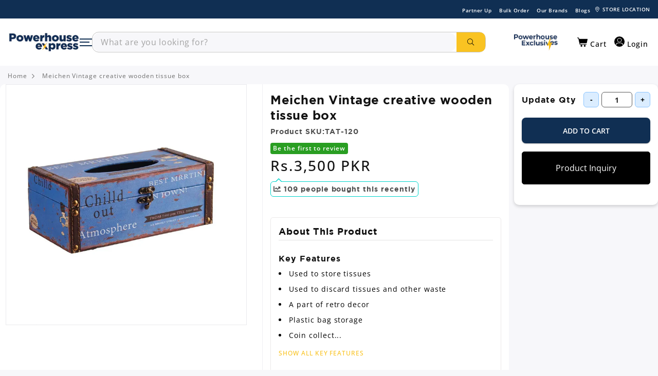

--- FILE ---
content_type: text/html; charset=utf-8
request_url: https://powerhouseexpress.com.pk/products/meichen-wooden-tissue-box
body_size: 66611
content:

<!doctype html>
  <html class="no-js" lang="en">
    <head>
      <script src="https://cdnjs.cloudflare.com/ajax/libs/jquery/3.3.1/jquery.min.js"></script>
    
    

    
<script type="text/javascript">
          
        </script>
        <script type="text/javascript" data-flspd="1">
          
        </script>

    

    <script>
      		!function (w, d, t) {
      		  w.TiktokAnalyticsObject=t;var ttq=w[t]=w[t]||[];ttq.methods=["page","track","identify","instances","debug","on","off","once","ready","alias","group","enableCookie","disableCookie"],ttq.setAndDefer=function(t,e){t[e]=function(){t.push([e].concat(Array.prototype.slice.call(arguments,0)))}};for(var i=0;i<ttq.methods.length;i++)ttq.setAndDefer(ttq,ttq.methods[i]);ttq.instance=function(t){for(var e=ttq._i[t]||[],n=0;n<ttq.methods.length;n++
      )ttq.setAndDefer(e,ttq.methods[n]);return e},ttq.load=function(e,n){var i="https://analytics.tiktok.com/i18n/pixel/events.js";ttq._i=ttq._i||{},ttq._i[e]=[],ttq._i[e]._u=i,ttq._t=ttq._t||{},ttq._t[e]=+new Date,ttq._o=ttq._o||{},ttq._o[e]=n||{};n=document.createElement("script");n.type="text/javascript",n.async=!0,n.src=i+"?sdkid="+e+"&lib="+t;e=document.getElementsByTagName("script")[0];e.parentNode.insertBefore(n,e)};

      		  ttq.load('CN2VE4RC77UF9CBTN61G');
      		  ttq.page();
      		}(window, document, 'ttq');
    </script>

    <meta charset="utf-8">
    <meta http-equiv="X-UA-Compatible" content="IE=edge">
    <meta name="viewport" content="width=device-width,initial-scale=1">
    <meta name="theme-color" content="">
    

    
      
        <link rel="canonical" href="https://powerhouseexpress.com.pk/products/meichen-wooden-tissue-box">
      
    
    
<link rel="icon" type="image/png" href="//powerhouseexpress.com.pk/cdn/shop/files/logo-for-favicon.png?crop=center&height=32&v=1744392242&width=32"><link rel="preconnect" href="https://fonts.shopifycdn.com" crossorigin><title>
        Meichen Vintage creative wooden tissue box Price in Pakistan | powerhouseexpress.com.pk
 &ndash; Powerhouse Express</title>
      

        <meta name="description" content="Buy Meichen Vintage creative wooden tissue box from powerhousexpress.com.pk at Rs. 3,500/-. All Genuine Vintage decor products are available at powerhouseexpress.com.pk. We deliver all over Pakistan with cash on delivery and bank transfer.">
   
        
        

 
    


    <script src="//powerhouseexpress.com.pk/cdn/shop/t/25/assets/constants.js?v=58251544750838685771758004725" defer="defer"></script>
    <script src="//powerhouseexpress.com.pk/cdn/shop/t/25/assets/pubsub.js?v=158357773527763999511758004725" defer="defer"></script>
    <script src="//powerhouseexpress.com.pk/cdn/shop/t/25/assets/global.js?v=139248116715221171191758004725" defer="defer"></script>
    <script src="//powerhouseexpress.com.pk/cdn/shop/t/25/assets/jquery.js?v=184149099632108247141758004725" defer="defer"></script>
    <script src="//powerhouseexpress.com.pk/cdn/shop/t/25/assets/custom.js?v=35906429681165675841759232233" defer="defer"></script>

    <script>window.performance && window.performance.mark && window.performance.mark('shopify.content_for_header.start');</script><meta name="google-site-verification" content="keXNo-1SkDrTXyeE_AgFt4XVJDlrMyFzOcJU1HMuD0A">
<meta id="shopify-digital-wallet" name="shopify-digital-wallet" content="/72635416891/digital_wallets/dialog">
<link rel="alternate" type="application/json+oembed" href="https://powerhouseexpress.com.pk/products/meichen-wooden-tissue-box.oembed">
<script async="async" src="/checkouts/internal/preloads.js?locale=en-PK"></script>
<script id="shopify-features" type="application/json">{"accessToken":"a1d85e73bf6fc89def42a0f8b242560c","betas":["rich-media-storefront-analytics"],"domain":"powerhouseexpress.com.pk","predictiveSearch":true,"shopId":72635416891,"locale":"en"}</script>
<script>var Shopify = Shopify || {};
Shopify.shop = "power-house-express.myshopify.com";
Shopify.locale = "en";
Shopify.currency = {"active":"PKR","rate":"1.0"};
Shopify.country = "PK";
Shopify.theme = {"name":"Powerhouse-express-Electrical - 09\/16\/2025","id":179348734267,"schema_name":"Dawn","schema_version":"9.0.0","theme_store_id":null,"role":"main"};
Shopify.theme.handle = "null";
Shopify.theme.style = {"id":null,"handle":null};
Shopify.cdnHost = "powerhouseexpress.com.pk/cdn";
Shopify.routes = Shopify.routes || {};
Shopify.routes.root = "/";</script>
<script type="module">!function(o){(o.Shopify=o.Shopify||{}).modules=!0}(window);</script>
<script>!function(o){function n(){var o=[];function n(){o.push(Array.prototype.slice.apply(arguments))}return n.q=o,n}var t=o.Shopify=o.Shopify||{};t.loadFeatures=n(),t.autoloadFeatures=n()}(window);</script>
<script id="shop-js-analytics" type="application/json">{"pageType":"product"}</script>
<script defer="defer" async type="module" src="//powerhouseexpress.com.pk/cdn/shopifycloud/shop-js/modules/v2/client.init-shop-cart-sync_BN7fPSNr.en.esm.js"></script>
<script defer="defer" async type="module" src="//powerhouseexpress.com.pk/cdn/shopifycloud/shop-js/modules/v2/chunk.common_Cbph3Kss.esm.js"></script>
<script defer="defer" async type="module" src="//powerhouseexpress.com.pk/cdn/shopifycloud/shop-js/modules/v2/chunk.modal_DKumMAJ1.esm.js"></script>
<script type="module">
  await import("//powerhouseexpress.com.pk/cdn/shopifycloud/shop-js/modules/v2/client.init-shop-cart-sync_BN7fPSNr.en.esm.js");
await import("//powerhouseexpress.com.pk/cdn/shopifycloud/shop-js/modules/v2/chunk.common_Cbph3Kss.esm.js");
await import("//powerhouseexpress.com.pk/cdn/shopifycloud/shop-js/modules/v2/chunk.modal_DKumMAJ1.esm.js");

  window.Shopify.SignInWithShop?.initShopCartSync?.({"fedCMEnabled":true,"windoidEnabled":true});

</script>
<script>(function() {
  var isLoaded = false;
  function asyncLoad() {
    if (isLoaded) return;
    isLoaded = true;
    var urls = ["https:\/\/cdn.adtrace.ai\/tiktok-track.js?shop=power-house-express.myshopify.com","https:\/\/live-mt-server.wati.io\/302894\/api\/v1\/shopify\/whatsappChatScript?shopifyDomain=power-house-express.myshopify.com\u0026shop=power-house-express.myshopify.com"];
    for (var i = 0; i < urls.length; i++) {
      var s = document.createElement('script');
      s.type = 'text/javascript';
      s.async = true;
      s.src = urls[i];
      var x = document.getElementsByTagName('script')[0];
      x.parentNode.insertBefore(s, x);
    }
  };
  if(window.attachEvent) {
    window.attachEvent('onload', asyncLoad);
  } else {
    window.addEventListener('load', asyncLoad, false);
  }
})();</script>
<script id="__st">var __st={"a":72635416891,"offset":18000,"reqid":"f05611b0-9741-487f-af79-b6b7a327af94-1769768559","pageurl":"powerhouseexpress.com.pk\/products\/meichen-wooden-tissue-box","u":"239cf8c3325d","p":"product","rtyp":"product","rid":9045412118843};</script>
<script>window.ShopifyPaypalV4VisibilityTracking = true;</script>
<script id="captcha-bootstrap">!function(){'use strict';const t='contact',e='account',n='new_comment',o=[[t,t],['blogs',n],['comments',n],[t,'customer']],c=[[e,'customer_login'],[e,'guest_login'],[e,'recover_customer_password'],[e,'create_customer']],r=t=>t.map((([t,e])=>`form[action*='/${t}']:not([data-nocaptcha='true']) input[name='form_type'][value='${e}']`)).join(','),a=t=>()=>t?[...document.querySelectorAll(t)].map((t=>t.form)):[];function s(){const t=[...o],e=r(t);return a(e)}const i='password',u='form_key',d=['recaptcha-v3-token','g-recaptcha-response','h-captcha-response',i],f=()=>{try{return window.sessionStorage}catch{return}},m='__shopify_v',_=t=>t.elements[u];function p(t,e,n=!1){try{const o=window.sessionStorage,c=JSON.parse(o.getItem(e)),{data:r}=function(t){const{data:e,action:n}=t;return t[m]||n?{data:e,action:n}:{data:t,action:n}}(c);for(const[e,n]of Object.entries(r))t.elements[e]&&(t.elements[e].value=n);n&&o.removeItem(e)}catch(o){console.error('form repopulation failed',{error:o})}}const l='form_type',E='cptcha';function T(t){t.dataset[E]=!0}const w=window,h=w.document,L='Shopify',v='ce_forms',y='captcha';let A=!1;((t,e)=>{const n=(g='f06e6c50-85a8-45c8-87d0-21a2b65856fe',I='https://cdn.shopify.com/shopifycloud/storefront-forms-hcaptcha/ce_storefront_forms_captcha_hcaptcha.v1.5.2.iife.js',D={infoText:'Protected by hCaptcha',privacyText:'Privacy',termsText:'Terms'},(t,e,n)=>{const o=w[L][v],c=o.bindForm;if(c)return c(t,g,e,D).then(n);var r;o.q.push([[t,g,e,D],n]),r=I,A||(h.body.append(Object.assign(h.createElement('script'),{id:'captcha-provider',async:!0,src:r})),A=!0)});var g,I,D;w[L]=w[L]||{},w[L][v]=w[L][v]||{},w[L][v].q=[],w[L][y]=w[L][y]||{},w[L][y].protect=function(t,e){n(t,void 0,e),T(t)},Object.freeze(w[L][y]),function(t,e,n,w,h,L){const[v,y,A,g]=function(t,e,n){const i=e?o:[],u=t?c:[],d=[...i,...u],f=r(d),m=r(i),_=r(d.filter((([t,e])=>n.includes(e))));return[a(f),a(m),a(_),s()]}(w,h,L),I=t=>{const e=t.target;return e instanceof HTMLFormElement?e:e&&e.form},D=t=>v().includes(t);t.addEventListener('submit',(t=>{const e=I(t);if(!e)return;const n=D(e)&&!e.dataset.hcaptchaBound&&!e.dataset.recaptchaBound,o=_(e),c=g().includes(e)&&(!o||!o.value);(n||c)&&t.preventDefault(),c&&!n&&(function(t){try{if(!f())return;!function(t){const e=f();if(!e)return;const n=_(t);if(!n)return;const o=n.value;o&&e.removeItem(o)}(t);const e=Array.from(Array(32),(()=>Math.random().toString(36)[2])).join('');!function(t,e){_(t)||t.append(Object.assign(document.createElement('input'),{type:'hidden',name:u})),t.elements[u].value=e}(t,e),function(t,e){const n=f();if(!n)return;const o=[...t.querySelectorAll(`input[type='${i}']`)].map((({name:t})=>t)),c=[...d,...o],r={};for(const[a,s]of new FormData(t).entries())c.includes(a)||(r[a]=s);n.setItem(e,JSON.stringify({[m]:1,action:t.action,data:r}))}(t,e)}catch(e){console.error('failed to persist form',e)}}(e),e.submit())}));const S=(t,e)=>{t&&!t.dataset[E]&&(n(t,e.some((e=>e===t))),T(t))};for(const o of['focusin','change'])t.addEventListener(o,(t=>{const e=I(t);D(e)&&S(e,y())}));const B=e.get('form_key'),M=e.get(l),P=B&&M;t.addEventListener('DOMContentLoaded',(()=>{const t=y();if(P)for(const e of t)e.elements[l].value===M&&p(e,B);[...new Set([...A(),...v().filter((t=>'true'===t.dataset.shopifyCaptcha))])].forEach((e=>S(e,t)))}))}(h,new URLSearchParams(w.location.search),n,t,e,['guest_login'])})(!0,!0)}();</script>
<script integrity="sha256-4kQ18oKyAcykRKYeNunJcIwy7WH5gtpwJnB7kiuLZ1E=" data-source-attribution="shopify.loadfeatures" defer="defer" src="//powerhouseexpress.com.pk/cdn/shopifycloud/storefront/assets/storefront/load_feature-a0a9edcb.js" crossorigin="anonymous"></script>
<script data-source-attribution="shopify.dynamic_checkout.dynamic.init">var Shopify=Shopify||{};Shopify.PaymentButton=Shopify.PaymentButton||{isStorefrontPortableWallets:!0,init:function(){window.Shopify.PaymentButton.init=function(){};var t=document.createElement("script");t.src="https://powerhouseexpress.com.pk/cdn/shopifycloud/portable-wallets/latest/portable-wallets.en.js",t.type="module",document.head.appendChild(t)}};
</script>
<script data-source-attribution="shopify.dynamic_checkout.buyer_consent">
  function portableWalletsHideBuyerConsent(e){var t=document.getElementById("shopify-buyer-consent"),n=document.getElementById("shopify-subscription-policy-button");t&&n&&(t.classList.add("hidden"),t.setAttribute("aria-hidden","true"),n.removeEventListener("click",e))}function portableWalletsShowBuyerConsent(e){var t=document.getElementById("shopify-buyer-consent"),n=document.getElementById("shopify-subscription-policy-button");t&&n&&(t.classList.remove("hidden"),t.removeAttribute("aria-hidden"),n.addEventListener("click",e))}window.Shopify?.PaymentButton&&(window.Shopify.PaymentButton.hideBuyerConsent=portableWalletsHideBuyerConsent,window.Shopify.PaymentButton.showBuyerConsent=portableWalletsShowBuyerConsent);
</script>
<script data-source-attribution="shopify.dynamic_checkout.cart.bootstrap">document.addEventListener("DOMContentLoaded",(function(){function t(){return document.querySelector("shopify-accelerated-checkout-cart, shopify-accelerated-checkout")}if(t())Shopify.PaymentButton.init();else{new MutationObserver((function(e,n){t()&&(Shopify.PaymentButton.init(),n.disconnect())})).observe(document.body,{childList:!0,subtree:!0})}}));
</script>
<link rel="stylesheet" media="screen" href="//powerhouseexpress.com.pk/cdn/shop/t/25/compiled_assets/styles.css?v=80112">
<script id="sections-script" data-sections="main-product,header" defer="defer" src="//powerhouseexpress.com.pk/cdn/shop/t/25/compiled_assets/scripts.js?v=80112"></script>
<script>window.performance && window.performance.mark && window.performance.mark('shopify.content_for_header.end');</script>


    <style data-shopify>
            @font-face {
  font-family: "Open Sans";
  font-weight: 400;
  font-style: normal;
  font-display: swap;
  src: url("//powerhouseexpress.com.pk/cdn/fonts/open_sans/opensans_n4.c32e4d4eca5273f6d4ee95ddf54b5bbb75fc9b61.woff2") format("woff2"),
       url("//powerhouseexpress.com.pk/cdn/fonts/open_sans/opensans_n4.5f3406f8d94162b37bfa232b486ac93ee892406d.woff") format("woff");
}

            @font-face {
  font-family: "Open Sans";
  font-weight: 700;
  font-style: normal;
  font-display: swap;
  src: url("//powerhouseexpress.com.pk/cdn/fonts/open_sans/opensans_n7.a9393be1574ea8606c68f4441806b2711d0d13e4.woff2") format("woff2"),
       url("//powerhouseexpress.com.pk/cdn/fonts/open_sans/opensans_n7.7b8af34a6ebf52beb1a4c1d8c73ad6910ec2e553.woff") format("woff");
}

            @font-face {
  font-family: "Open Sans";
  font-weight: 400;
  font-style: italic;
  font-display: swap;
  src: url("//powerhouseexpress.com.pk/cdn/fonts/open_sans/opensans_i4.6f1d45f7a46916cc95c694aab32ecbf7509cbf33.woff2") format("woff2"),
       url("//powerhouseexpress.com.pk/cdn/fonts/open_sans/opensans_i4.4efaa52d5a57aa9a57c1556cc2b7465d18839daa.woff") format("woff");
}

            @font-face {
  font-family: "Open Sans";
  font-weight: 700;
  font-style: italic;
  font-display: swap;
  src: url("//powerhouseexpress.com.pk/cdn/fonts/open_sans/opensans_i7.916ced2e2ce15f7fcd95d196601a15e7b89ee9a4.woff2") format("woff2"),
       url("//powerhouseexpress.com.pk/cdn/fonts/open_sans/opensans_i7.99a9cff8c86ea65461de497ade3d515a98f8b32a.woff") format("woff");
}

            

            
              :root,
              .color-background-1 {
                --color-background: 255,255,255;
              
                --gradient-background: #ffffff;
              
              --color-foreground: 18,18,18;
              --color-shadow: 18,18,18;
              --color-button: 18,18,18;
              --color-button-text: 255,255,255;
              --color-secondary-button: 255,255,255;
              --color-secondary-button-text: 18,18,18;
              --color-link: 18,18,18;
              --color-badge-foreground: 18,18,18;
              --color-badge-background: 255,255,255;
              --color-badge-border: 18,18,18;
              --payment-terms-background-color: rgb(255 255 255);
            }
            
              
              .color-background-2 {
                --color-background: 243,243,243;
              
                --gradient-background: #f3f3f3;
              
              --color-foreground: 18,18,18;
              --color-shadow: 18,18,18;
              --color-button: 18,18,18;
              --color-button-text: 243,243,243;
              --color-secondary-button: 243,243,243;
              --color-secondary-button-text: 18,18,18;
              --color-link: 18,18,18;
              --color-badge-foreground: 18,18,18;
              --color-badge-background: 243,243,243;
              --color-badge-border: 18,18,18;
              --payment-terms-background-color: rgb(243 243 243);
            }
            
              
              .color-inverse {
                --color-background: 36,40,51;
              
                --gradient-background: #242833;
              
              --color-foreground: 255,255,255;
              --color-shadow: 18,18,18;
              --color-button: 255,255,255;
              --color-button-text: 0,0,0;
              --color-secondary-button: 36,40,51;
              --color-secondary-button-text: 255,255,255;
              --color-link: 255,255,255;
              --color-badge-foreground: 255,255,255;
              --color-badge-background: 36,40,51;
              --color-badge-border: 255,255,255;
              --payment-terms-background-color: rgb(36 40 51);
            }
            
              
              .color-accent-1 {
                --color-background: 18,18,18;
              
                --gradient-background: #121212;
              
              --color-foreground: 255,255,255;
              --color-shadow: 18,18,18;
              --color-button: 255,255,255;
              --color-button-text: 18,18,18;
              --color-secondary-button: 18,18,18;
              --color-secondary-button-text: 255,255,255;
              --color-link: 255,255,255;
              --color-badge-foreground: 255,255,255;
              --color-badge-background: 18,18,18;
              --color-badge-border: 255,255,255;
              --payment-terms-background-color: rgb(18 18 18);
            }
            
              
              .color-accent-2 {
                --color-background: 51,79,180;
              
                --gradient-background: #334fb4;
              
              --color-foreground: 255,255,255;
              --color-shadow: 18,18,18;
              --color-button: 255,255,255;
              --color-button-text: 51,79,180;
              --color-secondary-button: 51,79,180;
              --color-secondary-button-text: 255,255,255;
              --color-link: 255,255,255;
              --color-badge-foreground: 255,255,255;
              --color-badge-background: 51,79,180;
              --color-badge-border: 255,255,255;
              --payment-terms-background-color: rgb(51 79 180);
            }
            

            body, .color-background-1, .color-background-2, .color-inverse, .color-accent-1, .color-accent-2 {
              color: rgba(var(--color-foreground), 0.75);
              background-color: rgb(var(--color-background));
            }

            :root {
              --font-body-family: "Open Sans", sans-serif;
              --font-body-style: normal;
              --font-body-weight: 400;
              --font-body-weight-bold: 700;

              --font-heading-family: "system_ui", -apple-system, 'Segoe UI', Roboto, 'Helvetica Neue', 'Noto Sans', 'Liberation Sans', Arial, sans-serif, 'Apple Color Emoji', 'Segoe UI Emoji', 'Segoe UI Symbol', 'Noto Color Emoji';
              --font-heading-style: normal;
              --font-heading-weight: 400;

              --font-body-scale: 1.0;
              --font-heading-scale: 1.0;

              --media-padding: px;
              --media-border-opacity: 0.05;
              --media-border-width: 1px;
              --media-radius: 0px;
              --media-shadow-opacity: 0.0;
              --media-shadow-horizontal-offset: 0px;
              --media-shadow-vertical-offset: 4px;
              --media-shadow-blur-radius: 5px;
              --media-shadow-visible: 0;

              --page-width: 160rem;
              --page-width-margin: 0rem;

              --product-card-image-padding: 0.0rem;
              --product-card-corner-radius: 0.0rem;
              --product-card-text-alignment: left;
              --product-card-border-width: 0.0rem;
              --product-card-border-opacity: 0.1;
              --product-card-shadow-opacity: 0.0;
              --product-card-shadow-visible: 0;
              --product-card-shadow-horizontal-offset: 0.0rem;
              --product-card-shadow-vertical-offset: 0.4rem;
              --product-card-shadow-blur-radius: 0.5rem;

              --collection-card-image-padding: 0.0rem;
              --collection-card-corner-radius: 0.0rem;
              --collection-card-text-alignment: left;
              --collection-card-border-width: 0.0rem;
              --collection-card-border-opacity: 0.1;
              --collection-card-shadow-opacity: 0.0;
              --collection-card-shadow-visible: 0;
              --collection-card-shadow-horizontal-offset: 0.0rem;
              --collection-card-shadow-vertical-offset: 0.4rem;
              --collection-card-shadow-blur-radius: 0.5rem;

              --blog-card-image-padding: 0.0rem;
              --blog-card-corner-radius: 0.0rem;
              --blog-card-text-alignment: left;
              --blog-card-border-width: 0.0rem;
              --blog-card-border-opacity: 0.1;
              --blog-card-shadow-opacity: 0.0;
              --blog-card-shadow-visible: 0;
              --blog-card-shadow-horizontal-offset: 0.0rem;
              --blog-card-shadow-vertical-offset: 0.4rem;
              --blog-card-shadow-blur-radius: 0.5rem;

              --badge-corner-radius: 4.0rem;

              --popup-border-width: 1px;
              --popup-border-opacity: 0.1;
              --popup-corner-radius: 0px;
              --popup-shadow-opacity: 0.0;
              --popup-shadow-horizontal-offset: 0px;
              --popup-shadow-vertical-offset: 4px;
              --popup-shadow-blur-radius: 5px;

              --drawer-border-width: 1px;
              --drawer-border-opacity: 0.1;
              --drawer-shadow-opacity: 0.0;
              --drawer-shadow-horizontal-offset: 0px;
              --drawer-shadow-vertical-offset: 4px;
              --drawer-shadow-blur-radius: 5px;

              --spacing-sections-desktop: 0px;
              --spacing-sections-mobile: 0px;

              --grid-desktop-vertical-spacing: 8px;
              --grid-desktop-horizontal-spacing: 8px;
              --grid-mobile-vertical-spacing: 4px;
              --grid-mobile-horizontal-spacing: 4px;

              --text-boxes-border-opacity: 0.1;
              --text-boxes-border-width: 0px;
              --text-boxes-radius: 0px;
              --text-boxes-shadow-opacity: 0.0;
              --text-boxes-shadow-visible: 0;
              --text-boxes-shadow-horizontal-offset: 0px;
              --text-boxes-shadow-vertical-offset: 4px;
              --text-boxes-shadow-blur-radius: 5px;

              --buttons-radius: 0px;
              --buttons-radius-outset: 0px;
              --buttons-border-width: 1px;
              --buttons-border-opacity: 1.0;
              --buttons-shadow-opacity: 0.0;
              --buttons-shadow-visible: 0;
              --buttons-shadow-horizontal-offset: 0px;
              --buttons-shadow-vertical-offset: 4px;
              --buttons-shadow-blur-radius: 5px;
              --buttons-border-offset: 0px;

              --inputs-radius: 0px;
              --inputs-border-width: 1px;
              --inputs-border-opacity: 0.55;
              --inputs-shadow-opacity: 0.0;
              --inputs-shadow-horizontal-offset: 0px;
              --inputs-margin-offset: 0px;
              --inputs-shadow-vertical-offset: 4px;
              --inputs-shadow-blur-radius: 5px;
              --inputs-radius-outset: 0px;

              --variant-pills-radius: 40px;
              --variant-pills-border-width: 1px;
              --variant-pills-border-opacity: 0.55;
              --variant-pills-shadow-opacity: 0.0;
              --variant-pills-shadow-horizontal-offset: 0px;
              --variant-pills-shadow-vertical-offset: 4px;
              --variant-pills-shadow-blur-radius: 5px;
            }

            *,
            *::before,
            *::after {
              box-sizing: inherit;
            }

            html {
              box-sizing: border-box;
              font-size: calc(var(--font-body-scale) * 62.5%);
              height: 100%;
            }

            body {
              display: grid;
              grid-template-rows: auto auto 1fr auto;
              grid-template-columns: 100%;
              min-height: 100%;
              margin: 0;
              font-size: 1.5rem;
              letter-spacing: 0.06rem;
              line-height: calc(1 + 0.8 / var(--font-body-scale));
              font-family: var(--font-body-family) !important;
              font-style: var(--font-body-style);
              font-weight: var(--font-body-weight);
            }

            .mx-width-full .container-fluid {
        max-width: 1600px;
        margin-left: auto;
        margin-right: auto;
      }

            @media screen and (min-width: 750px) {
              body {
                font-size: 1.6rem;
              }
            }
    </style>

    <link href="//powerhouseexpress.com.pk/cdn/shop/t/25/assets/layout.css?v=28019160960397473911758004725" rel="stylesheet" type="text/css" media="all" />
    <link href="//powerhouseexpress.com.pk/cdn/shop/t/25/assets/base.css?v=4637667824535867791769692282" rel="stylesheet" type="text/css" media="all" />
    <link href="//powerhouseexpress.com.pk/cdn/shop/t/25/assets/custom-styles.css?v=65746612909109342551768900182" rel="stylesheet" type="text/css" media="all" />

    <link rel="dns-prefetch" href="https://cdn.shopify.com">
    <!-- snippets/css-fonts.liquid -->
<style>


@font-face {
    font-family: 'Gotham';
    src: url('https://cdn.shopify.com/s/files/1/0726/3541/6891/files/Gotham-Light.woff2?v=1691673743') format('woff2')
    font-weight: 300;
    font-style: normal;
    font-display: swap;
}

@font-face {
    font-family: 'Gotham';
    src: url('https://cdn.shopify.com/s/files/1/0726/3541/6891/files/Gotham-Medium.woff2?v=1691673743') format('woff2')
    font-weight: 500;
    font-style: normal;
    font-display: swap;
}

@font-face {
    font-family: 'Gotham';
    src: url('https://cdn.shopify.com/s/files/1/0726/3541/6891/files/Gotham-Bold.woff2?v=1691673743') format('woff2')
    font-weight: bold;
    font-style: normal;
    font-display: swap;
}

@font-face {
    font-family: 'Gotham';
    src: url('https://cdn.shopify.com/s/files/1/0726/3541/6891/files/Gotham-Book.woff2?v=1691673743') format('woff2')
    font-weight: normal;
    font-style: normal;
    font-display: swap;
}

@font-face {
    font-family: 'Gotham';
    src: url('https://cdn.shopify.com/s/files/1/0726/3541/6891/files/Gotham-Black.woff2?v=1691673743') format('woff2')
    font-weight: 900;
    font-style: normal;
    font-display: swap;
}







/* open-sans-300 - latin */
@font-face {
  font-display: swap; /* Check https://developer.mozilla.org/en-US/docs/Web/CSS/@font-face/font-display for other options. */
  font-family: 'Open Sans';
  font-style: normal;
  font-weight: 300;
  src: url('https://cdn.shopify.com/s/files/1/0726/3541/6891/files/open-sans-v35-latin-300.woff2?v=1694436003') format('woff2'); /* Chrome 36+, Opera 23+, Firefox 39+, Safari 12+, iOS 10+ */
}

/* open-sans-regular - latin */
@font-face {
  font-display: swap; /* Check https://developer.mozilla.org/en-US/docs/Web/CSS/@font-face/font-display for other options. */
  font-family: 'Open Sans';
  font-style: normal;
  font-weight: 400;
  src: url('https://cdn.shopify.com/s/files/1/0726/3541/6891/files/open-sans-v35-latin-regular.woff2?v=1694436003') format('woff2'); /* Chrome 36+, Opera 23+, Firefox 39+, Safari 12+, iOS 10+ */
}

/* open-sans-500 - latin */
@font-face {
  font-display: swap; /* Check https://developer.mozilla.org/en-US/docs/Web/CSS/@font-face/font-display for other options. */
  font-family: 'Open Sans';
  font-style: normal;
  font-weight: 500;
  src: url('https://cdn.shopify.com/s/files/1/0726/3541/6891/files/open-sans-v35-latin-500.woff2?v=1694436003') format('woff2'); /* Chrome 36+, Opera 23+, Firefox 39+, Safari 12+, iOS 10+ */
}

/* open-sans-600 - latin */
@font-face {
  font-display: swap; /* Check https://developer.mozilla.org/en-US/docs/Web/CSS/@font-face/font-display for other options. */
  font-family: 'Open Sans';
  font-style: normal;
  font-weight: 600;
  src: url('https://cdn.shopify.com/s/files/1/0726/3541/6891/files/open-sans-v35-latin-600.woff2?v=1694436003') format('woff2'); /* Chrome 36+, Opera 23+, Firefox 39+, Safari 12+, iOS 10+ */
}

/* open-sans-700 - latin */
@font-face {
  font-display: swap; /* Check https://developer.mozilla.org/en-US/docs/Web/CSS/@font-face/font-display for other options. */
  font-family: 'Open Sans';
  font-style: normal;
  font-weight: 700;
  src: url('https://cdn.shopify.com/s/files/1/0726/3541/6891/files/open-sans-v35-latin-700.woff2?v=1694436003') format('woff2'); /* Chrome 36+, Opera 23+, Firefox 39+, Safari 12+, iOS 10+ */
}

/* open-sans-800 - latin */
@font-face {
  font-display: swap; /* Check https://developer.mozilla.org/en-US/docs/Web/CSS/@font-face/font-display for other options. */
  font-family: 'Open Sans';
  font-style: normal;
  font-weight: 800;
  src: url('https://cdn.shopify.com/s/files/1/0726/3541/6891/files/open-sans-v35-latin-800.woff2?v=1694436002') format('woff2'); /* Chrome 36+, Opera 23+, Firefox 39+, Safari 12+, iOS 10+ */
}











 
</style>
<link rel="preload" as="font" href="//powerhouseexpress.com.pk/cdn/fonts/open_sans/opensans_n4.c32e4d4eca5273f6d4ee95ddf54b5bbb75fc9b61.woff2" type="font/woff2" crossorigin><link
        rel="stylesheet"
        href="//powerhouseexpress.com.pk/cdn/shop/t/25/assets/component-predictive-search.css?v=118923337488134913561758004725"
        media="print"
        onload="this.media='all'"
      ><script>
      document.documentElement.className = document.documentElement.className.replace('no-js', 'js');
      if (Shopify.designMode) {
        document.documentElement.classList.add('shopify-design-mode');
      }
    </script>

    <!-- Google tag (gtag.js) -->
    <script async src="https://www.googletagmanager.com/gtag/js?id=AW-11341556938"></script>
    <script>
      window.dataLayer = window.dataLayer || [];
      function gtag(){dataLayer.push(arguments);}
      gtag('js', new Date());

      gtag('config', 'AW-11341556938');
    </script>

    <script>
      !function (w, d, t) {
        w.TiktokAnalyticsObject=t;var ttq=w[t]=w[t]||[];ttq.methods=["page","track","identify","instances","debug","on","off","once","ready","alias","group","enableCookie","disableCookie"],ttq.setAndDefer=function(t,e){t[e]=function(){t.push([e].concat(Array.prototype.slice.call(arguments,0)))}};for(var i=0;i<ttq.methods.length;i++)ttq.setAndDefer(ttq,ttq.methods[i]);ttq.instance=function(t){for(var e=ttq._i[t]||[],n=0;n<ttq.methods.length;n++)ttq.setAndDefer(e,ttq.methods[n]);return e},ttq.load=function(e,n){var i="https://analytics.tiktok.com/i18n/pixel/events.js";ttq._i=ttq._i||{},ttq._i[e]=[],ttq._i[e]._u=i,ttq._t=ttq._t||{},ttq._t[e]=+new Date,ttq._o=ttq._o||{},ttq._o[e]=n||{};var o=document.createElement("script");o.type="text/javascript",o.async=!0,o.src=i+"?sdkid="+e+"&lib="+t;var a=document.getElementsByTagName("script")[0];a.parentNode.insertBefore(o,a)};

        ttq.load('CMSAGL3C77UBB48CR2A0');
        ttq.page();
      }(window, document, 'ttq');
    </script>


<script>
  var ahrefs_analytics_script = document.createElement('script');
  ahrefs_analytics_script.async = true;
  ahrefs_analytics_script.src = 'https://analytics.ahrefs.com/analytics.js';
  ahrefs_analytics_script.setAttribute('data-key', '6mhduUWwRR/j54T+g65TsQ');
  document.getElementsByTagName('head')[0].appendChild(ahrefs_analytics_script);
</script>


    

    <script>
      !function (w, d, t) {
        w.TiktokAnalyticsObject=t;var ttq=w[t]=w[t]||[];ttq.methods=["page","track","identify","instances","debug","on","off","once","ready","alias","group","enableCookie","disableCookie"],ttq.setAndDefer=function(t,e){t[e]=function(){t.push([e].concat(Array.prototype.slice.call(arguments,0)))}};for(var i=0;i<ttq.methods.length;i++)ttq.setAndDefer(ttq,ttq.methods[i]);ttq.instance=function(t){for(var e=ttq._i[t]||[],n=0;n<ttq.methods.length;n++)ttq.setAndDefer(e,ttq.methods[n]);return e},ttq.load=function(e,n){var i="https://analytics.tiktok.com/i18n/pixel/events.js";ttq._i=ttq._i||{},ttq._i[e]=[],ttq._i[e]._u=i,ttq._t=ttq._t||{},ttq._t[e]=+new Date,ttq._o=ttq._o||{},ttq._o[e]=n||{};var o=document.createElement("script");o.type="text/javascript",o.async=!0,o.src=i+"?sdkid="+e+"&lib="+t;var a=document.getElementsByTagName("script")[0];a.parentNode.insertBefore(o,a)};

        ttq.load('CMSAGL3C77UBB48CR2A0');
        ttq.page();
      }(window, document, 'ttq');
    </script>

    <script type="text/javascript">
      (function(c,l,a,r,i,t,y){
          c[a]=c[a]||function(){(c[a].q=c[a].q||[]).push(arguments)};
          t=l.createElement(r);t.async=1;t.src="https://www.clarity.ms/tag/"+i;
          y=l.getElementsByTagName(r)[0];y.parentNode.insertBefore(t,y);
      })(window, document, "clarity", "script", "n405eh3d91");
    </script>

    

<style>
/* Immediate fix for slider layout jump */
.trending-products-slider:not(.slick-initialized),
.home-listings-alt-slider:not(.slick-initialized),
.home-listings-product:not(.slick-initialized) {
    display: flex !important;
    flex-wrap: nowrap;
    overflow: hidden;
}

.trending-products-slider:not(.slick-initialized) > *,
.home-listings-alt-slider:not(.slick-initialized) > *,
.home-listings-product:not(.slick-initialized) > * {
    flex: 0 0 20% !important;
    max-width: 20% !important;
    width: 20% !important;
    display: block !important;
}

/* Hide extra items beyond 5 */
.trending-products-slider:not(.slick-initialized) > *:nth-child(n+6),
.home-listings-alt-slider:not(.slick-initialized) > *:nth-child(n+6),
.home-listings-product:not(.slick-initialized) > *:nth-child(n+6) {
  display: none !important;
}

/* Mobile responsive */
@media (max-width: 1550px) {
  .trending-products-slider:not(.slick-initialized) > *,
  .home-listings-alt-slider:not(.slick-initialized) > * {
        flex: 0 0 25% !important;
        max-width: 25% !important;
        width: 25% !important;
    }
    
    .trending-products-slider:not(.slick-initialized) > *:nth-child(n+5),
    .home-listings-alt-slider:not(.slick-initialized) > *:nth-child(n+5) {
        display: none !important;
    }
}

@media (max-width: 991px) {
    .trending-products-slider:not(.slick-initialized) > *,
    .home-listings-alt-slider:not(.slick-initialized) > * {
        flex: 0 0 33.333% !important;
        max-width: 33.333% !important;
        width: 33.333% !important;
    }
    
    .trending-products-slider:not(.slick-initialized) > *:nth-child(n+4),
    .home-listings-alt-slider:not(.slick-initialized) > *:nth-child(n+4) {
        display: none !important;
    }
}

@media (max-width: 767px) {
    .trending-products-slider:not(.slick-initialized) > *,
    .home-listings-alt-slider:not(.slick-initialized) > *,
    .home-listings-product:not(.slick-initialized) > * {
        flex: 0 0 50% !important;
        max-width: 50% !important;
        width: 50% !important;
    }
    
    .trending-products-slider:not(.slick-initialized) > *:nth-child(n+3),
    .home-listings-alt-slider:not(.slick-initialized) > *:nth-child(n+3),
    .home-listings-product:not(.slick-initialized) > *:nth-child(n+3) {
      display: none !important;
    }
}
</style>

  

<!-- BEGIN app block: shopify://apps/judge-me-reviews/blocks/judgeme_core/61ccd3b1-a9f2-4160-9fe9-4fec8413e5d8 --><!-- Start of Judge.me Core -->






<link rel="dns-prefetch" href="https://cdnwidget.judge.me">
<link rel="dns-prefetch" href="https://cdn.judge.me">
<link rel="dns-prefetch" href="https://cdn1.judge.me">
<link rel="dns-prefetch" href="https://api.judge.me">

<script data-cfasync='false' class='jdgm-settings-script'>window.jdgmSettings={"pagination":5,"disable_web_reviews":false,"badge_no_review_text":"No reviews","badge_n_reviews_text":"{{ n }} review/reviews","badge_star_color":"#FFCE00","hide_badge_preview_if_no_reviews":false,"badge_hide_text":false,"enforce_center_preview_badge":false,"widget_title":"Customer Reviews","widget_open_form_text":"Write a review","widget_close_form_text":"Cancel review","widget_refresh_page_text":"Refresh page","widget_summary_text":"Based on {{ number_of_reviews }} review/reviews","widget_no_review_text":"Be the first to write a review","widget_name_field_text":"Display name","widget_verified_name_field_text":"Verified Name (public)","widget_name_placeholder_text":"Display name","widget_required_field_error_text":"This field is required.","widget_email_field_text":"Email address","widget_verified_email_field_text":"Verified Email (private, can not be edited)","widget_email_placeholder_text":"Your email address","widget_email_field_error_text":"Please enter a valid email address.","widget_rating_field_text":"Rating","widget_review_title_field_text":"Review Title","widget_review_title_placeholder_text":"Give your review a title","widget_review_body_field_text":"Review content","widget_review_body_placeholder_text":"Start writing here...","widget_pictures_field_text":"Picture/Video (optional)","widget_submit_review_text":"Submit Review","widget_submit_verified_review_text":"Submit Verified Review","widget_submit_success_msg_with_auto_publish":"Thank you! Please refresh the page in a few moments to see your review. You can remove or edit your review by logging into \u003ca href='https://judge.me/login' target='_blank' rel='nofollow noopener'\u003eJudge.me\u003c/a\u003e","widget_submit_success_msg_no_auto_publish":"Thank you! Your review will be published as soon as it is approved by the shop admin. You can remove or edit your review by logging into \u003ca href='https://judge.me/login' target='_blank' rel='nofollow noopener'\u003eJudge.me\u003c/a\u003e","widget_show_default_reviews_out_of_total_text":"Showing {{ n_reviews_shown }} out of {{ n_reviews }} reviews.","widget_show_all_link_text":"Show all","widget_show_less_link_text":"Show less","widget_author_said_text":"{{ reviewer_name }} said:","widget_days_text":"{{ n }} days ago","widget_weeks_text":"{{ n }} week/weeks ago","widget_months_text":"{{ n }} month/months ago","widget_years_text":"{{ n }} year/years ago","widget_yesterday_text":"Yesterday","widget_today_text":"Today","widget_replied_text":"\u003e\u003e {{ shop_name }} replied:","widget_read_more_text":"Read more","widget_reviewer_name_as_initial":"","widget_rating_filter_color":"#fbcd0a","widget_rating_filter_see_all_text":"See all reviews","widget_sorting_most_recent_text":"Most Recent","widget_sorting_highest_rating_text":"Highest Rating","widget_sorting_lowest_rating_text":"Lowest Rating","widget_sorting_with_pictures_text":"Only Pictures","widget_sorting_most_helpful_text":"Most Helpful","widget_open_question_form_text":"Ask a question","widget_reviews_subtab_text":"Reviews","widget_questions_subtab_text":"Questions","widget_question_label_text":"Question","widget_answer_label_text":"Answer","widget_question_placeholder_text":"Write your question here","widget_submit_question_text":"Submit Question","widget_question_submit_success_text":"Thank you for your question! We will notify you once it gets answered.","widget_star_color":"#FFCE00","verified_badge_text":"Verified","verified_badge_bg_color":"","verified_badge_text_color":"","verified_badge_placement":"left-of-reviewer-name","widget_review_max_height":"","widget_hide_border":false,"widget_social_share":false,"widget_thumb":false,"widget_review_location_show":false,"widget_location_format":"","all_reviews_include_out_of_store_products":true,"all_reviews_out_of_store_text":"(out of store)","all_reviews_pagination":100,"all_reviews_product_name_prefix_text":"about","enable_review_pictures":true,"enable_question_anwser":false,"widget_theme":"leex","review_date_format":"mm/dd/yyyy","default_sort_method":"most-recent","widget_product_reviews_subtab_text":"Product Reviews","widget_shop_reviews_subtab_text":"Shop Reviews","widget_other_products_reviews_text":"Reviews for other products","widget_store_reviews_subtab_text":"Store reviews","widget_no_store_reviews_text":"This store hasn't received any reviews yet","widget_web_restriction_product_reviews_text":"This product hasn't received any reviews yet","widget_no_items_text":"No items found","widget_show_more_text":"Show more","widget_write_a_store_review_text":"Write a Store Review","widget_other_languages_heading":"Reviews in Other Languages","widget_translate_review_text":"Translate review to {{ language }}","widget_translating_review_text":"Translating...","widget_show_original_translation_text":"Show original ({{ language }})","widget_translate_review_failed_text":"Review couldn't be translated.","widget_translate_review_retry_text":"Retry","widget_translate_review_try_again_later_text":"Try again later","show_product_url_for_grouped_product":false,"widget_sorting_pictures_first_text":"Pictures First","show_pictures_on_all_rev_page_mobile":true,"show_pictures_on_all_rev_page_desktop":true,"floating_tab_hide_mobile_install_preference":false,"floating_tab_button_name":"★ Reviews","floating_tab_title":"Let customers speak for us","floating_tab_button_color":"","floating_tab_button_background_color":"","floating_tab_url":"","floating_tab_url_enabled":false,"floating_tab_tab_style":"text","all_reviews_text_badge_text":"Customers rate us {{ shop.metafields.judgeme.all_reviews_rating | round: 1 }}/5 based on {{ shop.metafields.judgeme.all_reviews_count }} reviews.","all_reviews_text_badge_text_branded_style":"{{ shop.metafields.judgeme.all_reviews_rating | round: 1 }} out of 5 stars based on {{ shop.metafields.judgeme.all_reviews_count }} reviews","is_all_reviews_text_badge_a_link":false,"show_stars_for_all_reviews_text_badge":false,"all_reviews_text_badge_url":"","all_reviews_text_style":"branded","all_reviews_text_color_style":"judgeme_brand_color","all_reviews_text_color":"#108474","all_reviews_text_show_jm_brand":true,"featured_carousel_show_header":true,"featured_carousel_title":"Let customers speak for us","testimonials_carousel_title":"Customers are saying","videos_carousel_title":"Real customer stories","cards_carousel_title":"Customers are saying","featured_carousel_count_text":"from {{ n }} reviews","featured_carousel_add_link_to_all_reviews_page":false,"featured_carousel_url":"","featured_carousel_show_images":true,"featured_carousel_autoslide_interval":5,"featured_carousel_arrows_on_the_sides":true,"featured_carousel_height":250,"featured_carousel_width":80,"featured_carousel_image_size":0,"featured_carousel_image_height":250,"featured_carousel_arrow_color":"#eeeeee","verified_count_badge_style":"branded","verified_count_badge_orientation":"horizontal","verified_count_badge_color_style":"judgeme_brand_color","verified_count_badge_color":"#108474","is_verified_count_badge_a_link":false,"verified_count_badge_url":"","verified_count_badge_show_jm_brand":true,"widget_rating_preset_default":5,"widget_first_sub_tab":"product-reviews","widget_show_histogram":true,"widget_histogram_use_custom_color":false,"widget_pagination_use_custom_color":false,"widget_star_use_custom_color":false,"widget_verified_badge_use_custom_color":false,"widget_write_review_use_custom_color":false,"picture_reminder_submit_button":"Upload Pictures","enable_review_videos":true,"mute_video_by_default":false,"widget_sorting_videos_first_text":"Videos First","widget_review_pending_text":"Pending","featured_carousel_items_for_large_screen":3,"social_share_options_order":"Facebook,Twitter","remove_microdata_snippet":true,"disable_json_ld":false,"enable_json_ld_products":false,"preview_badge_show_question_text":false,"preview_badge_no_question_text":"No questions","preview_badge_n_question_text":"{{ number_of_questions }} question/questions","qa_badge_show_icon":false,"qa_badge_position":"same-row","remove_judgeme_branding":true,"widget_add_search_bar":false,"widget_search_bar_placeholder":"Search","widget_sorting_verified_only_text":"Verified only","featured_carousel_theme":"default","featured_carousel_show_rating":true,"featured_carousel_show_title":true,"featured_carousel_show_body":true,"featured_carousel_show_date":false,"featured_carousel_show_reviewer":true,"featured_carousel_show_product":false,"featured_carousel_header_background_color":"#108474","featured_carousel_header_text_color":"#ffffff","featured_carousel_name_product_separator":"reviewed","featured_carousel_full_star_background":"#108474","featured_carousel_empty_star_background":"#dadada","featured_carousel_vertical_theme_background":"#f9fafb","featured_carousel_verified_badge_enable":true,"featured_carousel_verified_badge_color":"#108474","featured_carousel_border_style":"round","featured_carousel_review_line_length_limit":3,"featured_carousel_more_reviews_button_text":"Read more reviews","featured_carousel_view_product_button_text":"View product","all_reviews_page_load_reviews_on":"scroll","all_reviews_page_load_more_text":"See More Reviews!","disable_fb_tab_reviews":false,"enable_ajax_cdn_cache":false,"widget_advanced_speed_features":5,"widget_public_name_text":"displayed publicly like","default_reviewer_name":"John Smith","default_reviewer_name_has_non_latin":true,"widget_reviewer_anonymous":"Anonymous","medals_widget_title":"Judge.me Review Medals","medals_widget_background_color":"#f9fafb","medals_widget_position":"footer_all_pages","medals_widget_border_color":"#f9fafb","medals_widget_verified_text_position":"left","medals_widget_use_monochromatic_version":false,"medals_widget_elements_color":"#108474","show_reviewer_avatar":true,"widget_invalid_yt_video_url_error_text":"Not a YouTube video URL","widget_max_length_field_error_text":"Please enter no more than {0} characters.","widget_show_country_flag":false,"widget_show_collected_via_shop_app":true,"widget_verified_by_shop_badge_style":"light","widget_verified_by_shop_text":"Verified by Shop","widget_show_photo_gallery":true,"widget_load_with_code_splitting":true,"widget_ugc_install_preference":false,"widget_ugc_title":"Made by us, Shared by you","widget_ugc_subtitle":"Tag us to see your picture featured in our page","widget_ugc_arrows_color":"#ffffff","widget_ugc_primary_button_text":"Buy Now","widget_ugc_primary_button_background_color":"#108474","widget_ugc_primary_button_text_color":"#ffffff","widget_ugc_primary_button_border_width":"0","widget_ugc_primary_button_border_style":"none","widget_ugc_primary_button_border_color":"#108474","widget_ugc_primary_button_border_radius":"25","widget_ugc_secondary_button_text":"Load More","widget_ugc_secondary_button_background_color":"#ffffff","widget_ugc_secondary_button_text_color":"#108474","widget_ugc_secondary_button_border_width":"2","widget_ugc_secondary_button_border_style":"solid","widget_ugc_secondary_button_border_color":"#108474","widget_ugc_secondary_button_border_radius":"25","widget_ugc_reviews_button_text":"View Reviews","widget_ugc_reviews_button_background_color":"#ffffff","widget_ugc_reviews_button_text_color":"#108474","widget_ugc_reviews_button_border_width":"2","widget_ugc_reviews_button_border_style":"solid","widget_ugc_reviews_button_border_color":"#108474","widget_ugc_reviews_button_border_radius":"25","widget_ugc_reviews_button_link_to":"judgeme-reviews-page","widget_ugc_show_post_date":true,"widget_ugc_max_width":"800","widget_rating_metafield_value_type":true,"widget_primary_color":"#102F53","widget_enable_secondary_color":true,"widget_secondary_color":"#edf5f5","widget_summary_average_rating_text":"{{ average_rating }} out of 5","widget_media_grid_title":"Customer photos \u0026 videos","widget_media_grid_see_more_text":"See more","widget_round_style":false,"widget_show_product_medals":true,"widget_verified_by_judgeme_text":"Verified by Judge.me","widget_show_store_medals":true,"widget_verified_by_judgeme_text_in_store_medals":"Verified by Judge.me","widget_media_field_exceed_quantity_message":"Sorry, we can only accept {{ max_media }} for one review.","widget_media_field_exceed_limit_message":"{{ file_name }} is too large, please select a {{ media_type }} less than {{ size_limit }}MB.","widget_review_submitted_text":"Review Submitted!","widget_question_submitted_text":"Question Submitted!","widget_close_form_text_question":"Cancel","widget_write_your_answer_here_text":"Write your answer here","widget_enabled_branded_link":true,"widget_show_collected_by_judgeme":true,"widget_reviewer_name_color":"","widget_write_review_text_color":"","widget_write_review_bg_color":"","widget_collected_by_judgeme_text":"collected by Judge.me","widget_pagination_type":"standard","widget_load_more_text":"Load More","widget_load_more_color":"#108474","widget_full_review_text":"Full Review","widget_read_more_reviews_text":"Read More Reviews","widget_read_questions_text":"Read Questions","widget_questions_and_answers_text":"Questions \u0026 Answers","widget_verified_by_text":"Verified by","widget_verified_text":"Verified","widget_number_of_reviews_text":"{{ number_of_reviews }} reviews","widget_back_button_text":"Back","widget_next_button_text":"Next","widget_custom_forms_filter_button":"Filters","custom_forms_style":"horizontal","widget_show_review_information":false,"how_reviews_are_collected":"How reviews are collected?","widget_show_review_keywords":false,"widget_gdpr_statement":"How we use your data: We'll only contact you about the review you left, and only if necessary. By submitting your review, you agree to Judge.me's \u003ca href='https://judge.me/terms' target='_blank' rel='nofollow noopener'\u003eterms\u003c/a\u003e, \u003ca href='https://judge.me/privacy' target='_blank' rel='nofollow noopener'\u003eprivacy\u003c/a\u003e and \u003ca href='https://judge.me/content-policy' target='_blank' rel='nofollow noopener'\u003econtent\u003c/a\u003e policies.","widget_multilingual_sorting_enabled":false,"widget_translate_review_content_enabled":false,"widget_translate_review_content_method":"manual","popup_widget_review_selection":"automatically_with_pictures","popup_widget_round_border_style":true,"popup_widget_show_title":true,"popup_widget_show_body":true,"popup_widget_show_reviewer":false,"popup_widget_show_product":true,"popup_widget_show_pictures":true,"popup_widget_use_review_picture":true,"popup_widget_show_on_home_page":true,"popup_widget_show_on_product_page":true,"popup_widget_show_on_collection_page":true,"popup_widget_show_on_cart_page":true,"popup_widget_position":"bottom_left","popup_widget_first_review_delay":5,"popup_widget_duration":5,"popup_widget_interval":5,"popup_widget_review_count":5,"popup_widget_hide_on_mobile":true,"review_snippet_widget_round_border_style":true,"review_snippet_widget_card_color":"#FFFFFF","review_snippet_widget_slider_arrows_background_color":"#FFFFFF","review_snippet_widget_slider_arrows_color":"#000000","review_snippet_widget_star_color":"#108474","show_product_variant":false,"all_reviews_product_variant_label_text":"Variant: ","widget_show_verified_branding":false,"widget_ai_summary_title":"Customers say","widget_ai_summary_disclaimer":"AI-powered review summary based on recent customer reviews","widget_show_ai_summary":false,"widget_show_ai_summary_bg":false,"widget_show_review_title_input":true,"redirect_reviewers_invited_via_email":"review_widget","request_store_review_after_product_review":false,"request_review_other_products_in_order":false,"review_form_color_scheme":"default","review_form_corner_style":"square","review_form_star_color":{},"review_form_text_color":"#333333","review_form_background_color":"#ffffff","review_form_field_background_color":"#fafafa","review_form_button_color":{},"review_form_button_text_color":"#ffffff","review_form_modal_overlay_color":"#000000","review_content_screen_title_text":"How would you rate this product?","review_content_introduction_text":"We would love it if you would share a bit about your experience.","store_review_form_title_text":"How would you rate this store?","store_review_form_introduction_text":"We would love it if you would share a bit about your experience.","show_review_guidance_text":true,"one_star_review_guidance_text":"Poor","five_star_review_guidance_text":"Great","customer_information_screen_title_text":"About you","customer_information_introduction_text":"Please tell us more about you.","custom_questions_screen_title_text":"Your experience in more detail","custom_questions_introduction_text":"Here are a few questions to help us understand more about your experience.","review_submitted_screen_title_text":"Thanks for your review!","review_submitted_screen_thank_you_text":"We are processing it and it will appear on the store soon.","review_submitted_screen_email_verification_text":"Please confirm your email by clicking the link we just sent you. This helps us keep reviews authentic.","review_submitted_request_store_review_text":"Would you like to share your experience of shopping with us?","review_submitted_review_other_products_text":"Would you like to review these products?","store_review_screen_title_text":"Would you like to share your experience of shopping with us?","store_review_introduction_text":"We value your feedback and use it to improve. Please share any thoughts or suggestions you have.","reviewer_media_screen_title_picture_text":"Share a picture","reviewer_media_introduction_picture_text":"Upload a photo to support your review.","reviewer_media_screen_title_video_text":"Share a video","reviewer_media_introduction_video_text":"Upload a video to support your review.","reviewer_media_screen_title_picture_or_video_text":"Share a picture or video","reviewer_media_introduction_picture_or_video_text":"Upload a photo or video to support your review.","reviewer_media_youtube_url_text":"Paste your Youtube URL here","advanced_settings_next_step_button_text":"Next","advanced_settings_close_review_button_text":"Close","modal_write_review_flow":false,"write_review_flow_required_text":"Required","write_review_flow_privacy_message_text":"We respect your privacy.","write_review_flow_anonymous_text":"Post review as anonymous","write_review_flow_visibility_text":"This won't be visible to other customers.","write_review_flow_multiple_selection_help_text":"Select as many as you like","write_review_flow_single_selection_help_text":"Select one option","write_review_flow_required_field_error_text":"This field is required","write_review_flow_invalid_email_error_text":"Please enter a valid email address","write_review_flow_max_length_error_text":"Max. {{ max_length }} characters.","write_review_flow_media_upload_text":"\u003cb\u003eClick to upload\u003c/b\u003e or drag and drop","write_review_flow_gdpr_statement":"We'll only contact you about your review if necessary. By submitting your review, you agree to our \u003ca href='https://judge.me/terms' target='_blank' rel='nofollow noopener'\u003eterms and conditions\u003c/a\u003e and \u003ca href='https://judge.me/privacy' target='_blank' rel='nofollow noopener'\u003eprivacy policy\u003c/a\u003e.","rating_only_reviews_enabled":false,"show_negative_reviews_help_screen":false,"new_review_flow_help_screen_rating_threshold":3,"negative_review_resolution_screen_title_text":"Tell us more","negative_review_resolution_text":"Your experience matters to us. If there were issues with your purchase, we're here to help. Feel free to reach out to us, we'd love the opportunity to make things right.","negative_review_resolution_button_text":"Contact us","negative_review_resolution_proceed_with_review_text":"Leave a review","negative_review_resolution_subject":"Issue with purchase from {{ shop_name }}.{{ order_name }}","preview_badge_collection_page_install_status":false,"widget_review_custom_css":"","preview_badge_custom_css":"","preview_badge_stars_count":"5-stars","featured_carousel_custom_css":"","floating_tab_custom_css":"","all_reviews_widget_custom_css":"","medals_widget_custom_css":"","verified_badge_custom_css":"","all_reviews_text_custom_css":"","transparency_badges_collected_via_store_invite":false,"transparency_badges_from_another_provider":false,"transparency_badges_collected_from_store_visitor":false,"transparency_badges_collected_by_verified_review_provider":false,"transparency_badges_earned_reward":false,"transparency_badges_collected_via_store_invite_text":"Review collected via store invitation","transparency_badges_from_another_provider_text":"Review collected from another provider","transparency_badges_collected_from_store_visitor_text":"Review collected from a store visitor","transparency_badges_written_in_google_text":"Review written in Google","transparency_badges_written_in_etsy_text":"Review written in Etsy","transparency_badges_written_in_shop_app_text":"Review written in Shop App","transparency_badges_earned_reward_text":"Review earned a reward for future purchase","product_review_widget_per_page":10,"widget_store_review_label_text":"Review about the store","checkout_comment_extension_title_on_product_page":"Customer Comments","checkout_comment_extension_num_latest_comment_show":5,"checkout_comment_extension_format":"name_and_timestamp","checkout_comment_customer_name":"last_initial","checkout_comment_comment_notification":true,"preview_badge_collection_page_install_preference":false,"preview_badge_home_page_install_preference":false,"preview_badge_product_page_install_preference":false,"review_widget_install_preference":"","review_carousel_install_preference":false,"floating_reviews_tab_install_preference":"none","verified_reviews_count_badge_install_preference":false,"all_reviews_text_install_preference":false,"review_widget_best_location":false,"judgeme_medals_install_preference":false,"review_widget_revamp_enabled":false,"review_widget_qna_enabled":false,"review_widget_header_theme":"minimal","review_widget_widget_title_enabled":true,"review_widget_header_text_size":"medium","review_widget_header_text_weight":"regular","review_widget_average_rating_style":"compact","review_widget_bar_chart_enabled":true,"review_widget_bar_chart_type":"numbers","review_widget_bar_chart_style":"standard","review_widget_expanded_media_gallery_enabled":false,"review_widget_reviews_section_theme":"standard","review_widget_image_style":"thumbnails","review_widget_review_image_ratio":"square","review_widget_stars_size":"medium","review_widget_verified_badge":"standard_text","review_widget_review_title_text_size":"medium","review_widget_review_text_size":"medium","review_widget_review_text_length":"medium","review_widget_number_of_columns_desktop":3,"review_widget_carousel_transition_speed":5,"review_widget_custom_questions_answers_display":"always","review_widget_button_text_color":"#FFFFFF","review_widget_text_color":"#000000","review_widget_lighter_text_color":"#7B7B7B","review_widget_corner_styling":"soft","review_widget_review_word_singular":"review","review_widget_review_word_plural":"reviews","review_widget_voting_label":"Helpful?","review_widget_shop_reply_label":"Reply from {{ shop_name }}:","review_widget_filters_title":"Filters","qna_widget_question_word_singular":"Question","qna_widget_question_word_plural":"Questions","qna_widget_answer_reply_label":"Answer from {{ answerer_name }}:","qna_content_screen_title_text":"Ask a question about this product","qna_widget_question_required_field_error_text":"Please enter your question.","qna_widget_flow_gdpr_statement":"We'll only contact you about your question if necessary. By submitting your question, you agree to our \u003ca href='https://judge.me/terms' target='_blank' rel='nofollow noopener'\u003eterms and conditions\u003c/a\u003e and \u003ca href='https://judge.me/privacy' target='_blank' rel='nofollow noopener'\u003eprivacy policy\u003c/a\u003e.","qna_widget_question_submitted_text":"Thanks for your question!","qna_widget_close_form_text_question":"Close","qna_widget_question_submit_success_text":"We’ll notify you by email when your question is answered.","all_reviews_widget_v2025_enabled":false,"all_reviews_widget_v2025_header_theme":"default","all_reviews_widget_v2025_widget_title_enabled":true,"all_reviews_widget_v2025_header_text_size":"medium","all_reviews_widget_v2025_header_text_weight":"regular","all_reviews_widget_v2025_average_rating_style":"compact","all_reviews_widget_v2025_bar_chart_enabled":true,"all_reviews_widget_v2025_bar_chart_type":"numbers","all_reviews_widget_v2025_bar_chart_style":"standard","all_reviews_widget_v2025_expanded_media_gallery_enabled":false,"all_reviews_widget_v2025_show_store_medals":true,"all_reviews_widget_v2025_show_photo_gallery":true,"all_reviews_widget_v2025_show_review_keywords":false,"all_reviews_widget_v2025_show_ai_summary":false,"all_reviews_widget_v2025_show_ai_summary_bg":false,"all_reviews_widget_v2025_add_search_bar":false,"all_reviews_widget_v2025_default_sort_method":"most-recent","all_reviews_widget_v2025_reviews_per_page":10,"all_reviews_widget_v2025_reviews_section_theme":"default","all_reviews_widget_v2025_image_style":"thumbnails","all_reviews_widget_v2025_review_image_ratio":"square","all_reviews_widget_v2025_stars_size":"medium","all_reviews_widget_v2025_verified_badge":"bold_badge","all_reviews_widget_v2025_review_title_text_size":"medium","all_reviews_widget_v2025_review_text_size":"medium","all_reviews_widget_v2025_review_text_length":"medium","all_reviews_widget_v2025_number_of_columns_desktop":3,"all_reviews_widget_v2025_carousel_transition_speed":5,"all_reviews_widget_v2025_custom_questions_answers_display":"always","all_reviews_widget_v2025_show_product_variant":false,"all_reviews_widget_v2025_show_reviewer_avatar":true,"all_reviews_widget_v2025_reviewer_name_as_initial":"","all_reviews_widget_v2025_review_location_show":false,"all_reviews_widget_v2025_location_format":"","all_reviews_widget_v2025_show_country_flag":false,"all_reviews_widget_v2025_verified_by_shop_badge_style":"light","all_reviews_widget_v2025_social_share":false,"all_reviews_widget_v2025_social_share_options_order":"Facebook,Twitter,LinkedIn,Pinterest","all_reviews_widget_v2025_pagination_type":"standard","all_reviews_widget_v2025_button_text_color":"#FFFFFF","all_reviews_widget_v2025_text_color":"#000000","all_reviews_widget_v2025_lighter_text_color":"#7B7B7B","all_reviews_widget_v2025_corner_styling":"soft","all_reviews_widget_v2025_title":"Customer reviews","all_reviews_widget_v2025_ai_summary_title":"Customers say about this store","all_reviews_widget_v2025_no_review_text":"Be the first to write a review","platform":"shopify","branding_url":"https://app.judge.me/reviews","branding_text":"Powered by Judge.me","locale":"en","reply_name":"Powerhouse Express","widget_version":"3.0","footer":true,"autopublish":true,"review_dates":true,"enable_custom_form":false,"shop_locale":"en","enable_multi_locales_translations":true,"show_review_title_input":true,"review_verification_email_status":"always","can_be_branded":false,"reply_name_text":"Powerhouse Express"};</script> <style class='jdgm-settings-style'>.jdgm-xx{left:0}:root{--jdgm-primary-color: #102F53;--jdgm-secondary-color: #edf5f5;--jdgm-star-color: #FFCE00;--jdgm-write-review-text-color: white;--jdgm-write-review-bg-color: #102F53;--jdgm-paginate-color: #102F53;--jdgm-border-radius: 0;--jdgm-reviewer-name-color: #102F53}.jdgm-histogram__bar-content{background-color:#102F53}.jdgm-rev[data-verified-buyer=true] .jdgm-rev__icon.jdgm-rev__icon:after,.jdgm-rev__buyer-badge.jdgm-rev__buyer-badge{color:white;background-color:#102F53}.jdgm-review-widget--small .jdgm-gallery.jdgm-gallery .jdgm-gallery__thumbnail-link:nth-child(8) .jdgm-gallery__thumbnail-wrapper.jdgm-gallery__thumbnail-wrapper:before{content:"See more"}@media only screen and (min-width: 768px){.jdgm-gallery.jdgm-gallery .jdgm-gallery__thumbnail-link:nth-child(8) .jdgm-gallery__thumbnail-wrapper.jdgm-gallery__thumbnail-wrapper:before{content:"See more"}}.jdgm-preview-badge .jdgm-star.jdgm-star{color:#FFCE00}.jdgm-author-all-initials{display:none !important}.jdgm-author-last-initial{display:none !important}.jdgm-rev-widg__title{visibility:hidden}.jdgm-rev-widg__summary-text{visibility:hidden}.jdgm-prev-badge__text{visibility:hidden}.jdgm-rev__prod-link-prefix:before{content:'about'}.jdgm-rev__variant-label:before{content:'Variant: '}.jdgm-rev__out-of-store-text:before{content:'(out of store)'}.jdgm-preview-badge[data-template="product"]{display:none !important}.jdgm-preview-badge[data-template="collection"]{display:none !important}.jdgm-preview-badge[data-template="index"]{display:none !important}.jdgm-review-widget[data-from-snippet="true"]{display:none !important}.jdgm-verified-count-badget[data-from-snippet="true"]{display:none !important}.jdgm-carousel-wrapper[data-from-snippet="true"]{display:none !important}.jdgm-all-reviews-text[data-from-snippet="true"]{display:none !important}.jdgm-medals-section[data-from-snippet="true"]{display:none !important}.jdgm-ugc-media-wrapper[data-from-snippet="true"]{display:none !important}.jdgm-rev__transparency-badge[data-badge-type="review_collected_via_store_invitation"]{display:none !important}.jdgm-rev__transparency-badge[data-badge-type="review_collected_from_another_provider"]{display:none !important}.jdgm-rev__transparency-badge[data-badge-type="review_collected_from_store_visitor"]{display:none !important}.jdgm-rev__transparency-badge[data-badge-type="review_written_in_etsy"]{display:none !important}.jdgm-rev__transparency-badge[data-badge-type="review_written_in_google_business"]{display:none !important}.jdgm-rev__transparency-badge[data-badge-type="review_written_in_shop_app"]{display:none !important}.jdgm-rev__transparency-badge[data-badge-type="review_earned_for_future_purchase"]{display:none !important}.jdgm-review-snippet-widget .jdgm-rev-snippet-widget__cards-container .jdgm-rev-snippet-card{border-radius:8px;background:#fff}.jdgm-review-snippet-widget .jdgm-rev-snippet-widget__cards-container .jdgm-rev-snippet-card__rev-rating .jdgm-star{color:#108474}.jdgm-review-snippet-widget .jdgm-rev-snippet-widget__prev-btn,.jdgm-review-snippet-widget .jdgm-rev-snippet-widget__next-btn{border-radius:50%;background:#fff}.jdgm-review-snippet-widget .jdgm-rev-snippet-widget__prev-btn>svg,.jdgm-review-snippet-widget .jdgm-rev-snippet-widget__next-btn>svg{fill:#000}.jdgm-full-rev-modal.rev-snippet-widget .jm-mfp-container .jm-mfp-content,.jdgm-full-rev-modal.rev-snippet-widget .jm-mfp-container .jdgm-full-rev__icon,.jdgm-full-rev-modal.rev-snippet-widget .jm-mfp-container .jdgm-full-rev__pic-img,.jdgm-full-rev-modal.rev-snippet-widget .jm-mfp-container .jdgm-full-rev__reply{border-radius:8px}.jdgm-full-rev-modal.rev-snippet-widget .jm-mfp-container .jdgm-full-rev[data-verified-buyer="true"] .jdgm-full-rev__icon::after{border-radius:8px}.jdgm-full-rev-modal.rev-snippet-widget .jm-mfp-container .jdgm-full-rev .jdgm-rev__buyer-badge{border-radius:calc( 8px / 2 )}.jdgm-full-rev-modal.rev-snippet-widget .jm-mfp-container .jdgm-full-rev .jdgm-full-rev__replier::before{content:'Powerhouse Express'}.jdgm-full-rev-modal.rev-snippet-widget .jm-mfp-container .jdgm-full-rev .jdgm-full-rev__product-button{border-radius:calc( 8px * 6 )}
</style> <style class='jdgm-settings-style'></style> <script data-cfasync="false" type="text/javascript" async src="https://cdnwidget.judge.me/shopify_v2/leex.js" id="judgeme_widget_leex_js"></script>
<link id="judgeme_widget_leex_css" rel="stylesheet" type="text/css" media="nope!" onload="this.media='all'" href="https://cdnwidget.judge.me/widget_v3/theme/leex.css">

  
  
  
  <style class='jdgm-miracle-styles'>
  @-webkit-keyframes jdgm-spin{0%{-webkit-transform:rotate(0deg);-ms-transform:rotate(0deg);transform:rotate(0deg)}100%{-webkit-transform:rotate(359deg);-ms-transform:rotate(359deg);transform:rotate(359deg)}}@keyframes jdgm-spin{0%{-webkit-transform:rotate(0deg);-ms-transform:rotate(0deg);transform:rotate(0deg)}100%{-webkit-transform:rotate(359deg);-ms-transform:rotate(359deg);transform:rotate(359deg)}}@font-face{font-family:'JudgemeStar';src:url("[data-uri]") format("woff");font-weight:normal;font-style:normal}.jdgm-star{font-family:'JudgemeStar';display:inline !important;text-decoration:none !important;padding:0 4px 0 0 !important;margin:0 !important;font-weight:bold;opacity:1;-webkit-font-smoothing:antialiased;-moz-osx-font-smoothing:grayscale}.jdgm-star:hover{opacity:1}.jdgm-star:last-of-type{padding:0 !important}.jdgm-star.jdgm--on:before{content:"\e000"}.jdgm-star.jdgm--off:before{content:"\e001"}.jdgm-star.jdgm--half:before{content:"\e002"}.jdgm-widget *{margin:0;line-height:1.4;-webkit-box-sizing:border-box;-moz-box-sizing:border-box;box-sizing:border-box;-webkit-overflow-scrolling:touch}.jdgm-hidden{display:none !important;visibility:hidden !important}.jdgm-temp-hidden{display:none}.jdgm-spinner{width:40px;height:40px;margin:auto;border-radius:50%;border-top:2px solid #eee;border-right:2px solid #eee;border-bottom:2px solid #eee;border-left:2px solid #ccc;-webkit-animation:jdgm-spin 0.8s infinite linear;animation:jdgm-spin 0.8s infinite linear}.jdgm-prev-badge{display:block !important}

</style>


  
  
   


<script data-cfasync='false' class='jdgm-script'>
!function(e){window.jdgm=window.jdgm||{},jdgm.CDN_HOST="https://cdnwidget.judge.me/",jdgm.CDN_HOST_ALT="https://cdn2.judge.me/cdn/widget_frontend/",jdgm.API_HOST="https://api.judge.me/",jdgm.CDN_BASE_URL="https://cdn.shopify.com/extensions/019c0abf-5f74-78ae-8f4c-7d58d04bc050/judgeme-extensions-326/assets/",
jdgm.docReady=function(d){(e.attachEvent?"complete"===e.readyState:"loading"!==e.readyState)?
setTimeout(d,0):e.addEventListener("DOMContentLoaded",d)},jdgm.loadCSS=function(d,t,o,a){
!o&&jdgm.loadCSS.requestedUrls.indexOf(d)>=0||(jdgm.loadCSS.requestedUrls.push(d),
(a=e.createElement("link")).rel="stylesheet",a.class="jdgm-stylesheet",a.media="nope!",
a.href=d,a.onload=function(){this.media="all",t&&setTimeout(t)},e.body.appendChild(a))},
jdgm.loadCSS.requestedUrls=[],jdgm.loadJS=function(e,d){var t=new XMLHttpRequest;
t.onreadystatechange=function(){4===t.readyState&&(Function(t.response)(),d&&d(t.response))},
t.open("GET",e),t.onerror=function(){if(e.indexOf(jdgm.CDN_HOST)===0&&jdgm.CDN_HOST_ALT!==jdgm.CDN_HOST){var f=e.replace(jdgm.CDN_HOST,jdgm.CDN_HOST_ALT);jdgm.loadJS(f,d)}},t.send()},jdgm.docReady((function(){(window.jdgmLoadCSS||e.querySelectorAll(
".jdgm-widget, .jdgm-all-reviews-page").length>0)&&(jdgmSettings.widget_load_with_code_splitting?
parseFloat(jdgmSettings.widget_version)>=3?jdgm.loadCSS(jdgm.CDN_HOST+"widget_v3/base.css"):
jdgm.loadCSS(jdgm.CDN_HOST+"widget/base.css"):jdgm.loadCSS(jdgm.CDN_HOST+"shopify_v2.css"),
jdgm.loadJS(jdgm.CDN_HOST+"loa"+"der.js"))}))}(document);
</script>
<noscript><link rel="stylesheet" type="text/css" media="all" href="https://cdnwidget.judge.me/shopify_v2.css"></noscript>

<!-- BEGIN app snippet: theme_fix_tags --><script>
  (function() {
    var jdgmThemeFixes = null;
    if (!jdgmThemeFixes) return;
    var thisThemeFix = jdgmThemeFixes[Shopify.theme.id];
    if (!thisThemeFix) return;

    if (thisThemeFix.html) {
      document.addEventListener("DOMContentLoaded", function() {
        var htmlDiv = document.createElement('div');
        htmlDiv.classList.add('jdgm-theme-fix-html');
        htmlDiv.innerHTML = thisThemeFix.html;
        document.body.append(htmlDiv);
      });
    };

    if (thisThemeFix.css) {
      var styleTag = document.createElement('style');
      styleTag.classList.add('jdgm-theme-fix-style');
      styleTag.innerHTML = thisThemeFix.css;
      document.head.append(styleTag);
    };

    if (thisThemeFix.js) {
      var scriptTag = document.createElement('script');
      scriptTag.classList.add('jdgm-theme-fix-script');
      scriptTag.innerHTML = thisThemeFix.js;
      document.head.append(scriptTag);
    };
  })();
</script>
<!-- END app snippet -->
<!-- End of Judge.me Core -->



<!-- END app block --><!-- BEGIN app block: shopify://apps/pixelpro-easy-pixel-install/blocks/turbo-tiktok/0f61e244-e2c9-43da-9523-9762c9f7e6bf -->









<script>
    window.__adTraceTikTokPaused = ``;
    window.__adTraceTikTokServerSideApiEnabled = ``;
    window.__adTraceShopifyDomain = `https://powerhouseexpress.com.pk`;
    window.__adTraceIsProductPage = `product`.includes("product");
    window.__adTraceShopCurrency = `PKR`;
    window.__adTraceProductInfo = {
        "id": "9045412118843",
        "name": `Meichen Vintage creative wooden tissue box`,
        "price": "3,500",
        "url": "/products/meichen-wooden-tissue-box",
        "description": "\u003cp\u003e\u003cspan style=\"color: #ffffff;\" data-mce-style=\"color: #ffffff;\"\u003eMeichen Vintage creative wooden tissue box Price in Pakistan at Rs. 3,500\/-.\u003c\/span\u003e\u003c\/p\u003e\n\u003cp\u003eThis unique tissue box is made from wood and has a distressed blue finish, giving it a vintage look. The wood grain is visible, and the paint is slightly chipped in places, adding to its rustic charm. The box has a brown leather trim around the edges, which gives it a touch of sophistication. The front of the box is decorated with the words \"Child Out Atmosphere\" in white letters. This playful phrase is sure to add a touch of fun to any room. The box has a hinged lid that opens and closes easily, making it perfect for dispensing tissues. The tissue box sits on a tiled floor. Overall, this MEICHEN Vintage Creative Wooden Tissue Box is a stylish and functional piece that would make a great addition to any home. It's perfect for anyone who loves vintage style or wants to add a touch of personality to their decor.\u003c\/p\u003e",
        "image": "//powerhouseexpress.com.pk/cdn/shop/files/meichen-wooden-tissue-box.webp?v=1745395510"
    };
    
</script>
<!-- END app block --><!-- BEGIN app block: shopify://apps/pagefly-page-builder/blocks/app-embed/83e179f7-59a0-4589-8c66-c0dddf959200 -->

<!-- BEGIN app snippet: pagefly-cro-ab-testing-main -->







<script>
  ;(function () {
    const url = new URL(window.location)
    const viewParam = url.searchParams.get('view')
    if (viewParam && viewParam.includes('variant-pf-')) {
      url.searchParams.set('pf_v', viewParam)
      url.searchParams.delete('view')
      window.history.replaceState({}, '', url)
    }
  })()
</script>



<script type='module'>
  
  window.PAGEFLY_CRO = window.PAGEFLY_CRO || {}

  window.PAGEFLY_CRO['data_debug'] = {
    original_template_suffix: "all_products",
    allow_ab_test: false,
    ab_test_start_time: 0,
    ab_test_end_time: 0,
    today_date_time: 1769768559000,
  }
  window.PAGEFLY_CRO['GA4'] = { enabled: false}
</script>

<!-- END app snippet -->








  <script src='https://cdn.shopify.com/extensions/019bf883-1122-7445-9dca-5d60e681c2c8/pagefly-page-builder-216/assets/pagefly-helper.js' defer='defer'></script>

  <script src='https://cdn.shopify.com/extensions/019bf883-1122-7445-9dca-5d60e681c2c8/pagefly-page-builder-216/assets/pagefly-general-helper.js' defer='defer'></script>

  <script src='https://cdn.shopify.com/extensions/019bf883-1122-7445-9dca-5d60e681c2c8/pagefly-page-builder-216/assets/pagefly-snap-slider.js' defer='defer'></script>

  <script src='https://cdn.shopify.com/extensions/019bf883-1122-7445-9dca-5d60e681c2c8/pagefly-page-builder-216/assets/pagefly-slideshow-v3.js' defer='defer'></script>

  <script src='https://cdn.shopify.com/extensions/019bf883-1122-7445-9dca-5d60e681c2c8/pagefly-page-builder-216/assets/pagefly-slideshow-v4.js' defer='defer'></script>

  <script src='https://cdn.shopify.com/extensions/019bf883-1122-7445-9dca-5d60e681c2c8/pagefly-page-builder-216/assets/pagefly-glider.js' defer='defer'></script>

  <script src='https://cdn.shopify.com/extensions/019bf883-1122-7445-9dca-5d60e681c2c8/pagefly-page-builder-216/assets/pagefly-slideshow-v1-v2.js' defer='defer'></script>

  <script src='https://cdn.shopify.com/extensions/019bf883-1122-7445-9dca-5d60e681c2c8/pagefly-page-builder-216/assets/pagefly-product-media.js' defer='defer'></script>

  <script src='https://cdn.shopify.com/extensions/019bf883-1122-7445-9dca-5d60e681c2c8/pagefly-page-builder-216/assets/pagefly-product.js' defer='defer'></script>


<script id='pagefly-helper-data' type='application/json'>
  {
    "page_optimization": {
      "assets_prefetching": false
    },
    "elements_asset_mapper": {
      "Accordion": "https://cdn.shopify.com/extensions/019bf883-1122-7445-9dca-5d60e681c2c8/pagefly-page-builder-216/assets/pagefly-accordion.js",
      "Accordion3": "https://cdn.shopify.com/extensions/019bf883-1122-7445-9dca-5d60e681c2c8/pagefly-page-builder-216/assets/pagefly-accordion3.js",
      "CountDown": "https://cdn.shopify.com/extensions/019bf883-1122-7445-9dca-5d60e681c2c8/pagefly-page-builder-216/assets/pagefly-countdown.js",
      "GMap1": "https://cdn.shopify.com/extensions/019bf883-1122-7445-9dca-5d60e681c2c8/pagefly-page-builder-216/assets/pagefly-gmap.js",
      "GMap2": "https://cdn.shopify.com/extensions/019bf883-1122-7445-9dca-5d60e681c2c8/pagefly-page-builder-216/assets/pagefly-gmap.js",
      "GMapBasicV2": "https://cdn.shopify.com/extensions/019bf883-1122-7445-9dca-5d60e681c2c8/pagefly-page-builder-216/assets/pagefly-gmap.js",
      "GMapAdvancedV2": "https://cdn.shopify.com/extensions/019bf883-1122-7445-9dca-5d60e681c2c8/pagefly-page-builder-216/assets/pagefly-gmap.js",
      "HTML.Video": "https://cdn.shopify.com/extensions/019bf883-1122-7445-9dca-5d60e681c2c8/pagefly-page-builder-216/assets/pagefly-htmlvideo.js",
      "HTML.Video2": "https://cdn.shopify.com/extensions/019bf883-1122-7445-9dca-5d60e681c2c8/pagefly-page-builder-216/assets/pagefly-htmlvideo2.js",
      "HTML.Video3": "https://cdn.shopify.com/extensions/019bf883-1122-7445-9dca-5d60e681c2c8/pagefly-page-builder-216/assets/pagefly-htmlvideo2.js",
      "BackgroundVideo": "https://cdn.shopify.com/extensions/019bf883-1122-7445-9dca-5d60e681c2c8/pagefly-page-builder-216/assets/pagefly-htmlvideo2.js",
      "Instagram": "https://cdn.shopify.com/extensions/019bf883-1122-7445-9dca-5d60e681c2c8/pagefly-page-builder-216/assets/pagefly-instagram.js",
      "Instagram2": "https://cdn.shopify.com/extensions/019bf883-1122-7445-9dca-5d60e681c2c8/pagefly-page-builder-216/assets/pagefly-instagram.js",
      "Insta3": "https://cdn.shopify.com/extensions/019bf883-1122-7445-9dca-5d60e681c2c8/pagefly-page-builder-216/assets/pagefly-instagram3.js",
      "Tabs": "https://cdn.shopify.com/extensions/019bf883-1122-7445-9dca-5d60e681c2c8/pagefly-page-builder-216/assets/pagefly-tab.js",
      "Tabs3": "https://cdn.shopify.com/extensions/019bf883-1122-7445-9dca-5d60e681c2c8/pagefly-page-builder-216/assets/pagefly-tab3.js",
      "ProductBox": "https://cdn.shopify.com/extensions/019bf883-1122-7445-9dca-5d60e681c2c8/pagefly-page-builder-216/assets/pagefly-cart.js",
      "FBPageBox2": "https://cdn.shopify.com/extensions/019bf883-1122-7445-9dca-5d60e681c2c8/pagefly-page-builder-216/assets/pagefly-facebook.js",
      "FBLikeButton2": "https://cdn.shopify.com/extensions/019bf883-1122-7445-9dca-5d60e681c2c8/pagefly-page-builder-216/assets/pagefly-facebook.js",
      "TwitterFeed2": "https://cdn.shopify.com/extensions/019bf883-1122-7445-9dca-5d60e681c2c8/pagefly-page-builder-216/assets/pagefly-twitter.js",
      "Paragraph4": "https://cdn.shopify.com/extensions/019bf883-1122-7445-9dca-5d60e681c2c8/pagefly-page-builder-216/assets/pagefly-paragraph4.js",

      "AliReviews": "https://cdn.shopify.com/extensions/019bf883-1122-7445-9dca-5d60e681c2c8/pagefly-page-builder-216/assets/pagefly-3rd-elements.js",
      "BackInStock": "https://cdn.shopify.com/extensions/019bf883-1122-7445-9dca-5d60e681c2c8/pagefly-page-builder-216/assets/pagefly-3rd-elements.js",
      "GloboBackInStock": "https://cdn.shopify.com/extensions/019bf883-1122-7445-9dca-5d60e681c2c8/pagefly-page-builder-216/assets/pagefly-3rd-elements.js",
      "GrowaveWishlist": "https://cdn.shopify.com/extensions/019bf883-1122-7445-9dca-5d60e681c2c8/pagefly-page-builder-216/assets/pagefly-3rd-elements.js",
      "InfiniteOptionsShopPad": "https://cdn.shopify.com/extensions/019bf883-1122-7445-9dca-5d60e681c2c8/pagefly-page-builder-216/assets/pagefly-3rd-elements.js",
      "InkybayProductPersonalizer": "https://cdn.shopify.com/extensions/019bf883-1122-7445-9dca-5d60e681c2c8/pagefly-page-builder-216/assets/pagefly-3rd-elements.js",
      "LimeSpot": "https://cdn.shopify.com/extensions/019bf883-1122-7445-9dca-5d60e681c2c8/pagefly-page-builder-216/assets/pagefly-3rd-elements.js",
      "Loox": "https://cdn.shopify.com/extensions/019bf883-1122-7445-9dca-5d60e681c2c8/pagefly-page-builder-216/assets/pagefly-3rd-elements.js",
      "Opinew": "https://cdn.shopify.com/extensions/019bf883-1122-7445-9dca-5d60e681c2c8/pagefly-page-builder-216/assets/pagefly-3rd-elements.js",
      "Powr": "https://cdn.shopify.com/extensions/019bf883-1122-7445-9dca-5d60e681c2c8/pagefly-page-builder-216/assets/pagefly-3rd-elements.js",
      "ProductReviews": "https://cdn.shopify.com/extensions/019bf883-1122-7445-9dca-5d60e681c2c8/pagefly-page-builder-216/assets/pagefly-3rd-elements.js",
      "PushOwl": "https://cdn.shopify.com/extensions/019bf883-1122-7445-9dca-5d60e681c2c8/pagefly-page-builder-216/assets/pagefly-3rd-elements.js",
      "ReCharge": "https://cdn.shopify.com/extensions/019bf883-1122-7445-9dca-5d60e681c2c8/pagefly-page-builder-216/assets/pagefly-3rd-elements.js",
      "Rivyo": "https://cdn.shopify.com/extensions/019bf883-1122-7445-9dca-5d60e681c2c8/pagefly-page-builder-216/assets/pagefly-3rd-elements.js",
      "TrackingMore": "https://cdn.shopify.com/extensions/019bf883-1122-7445-9dca-5d60e681c2c8/pagefly-page-builder-216/assets/pagefly-3rd-elements.js",
      "Vitals": "https://cdn.shopify.com/extensions/019bf883-1122-7445-9dca-5d60e681c2c8/pagefly-page-builder-216/assets/pagefly-3rd-elements.js",
      "Wiser": "https://cdn.shopify.com/extensions/019bf883-1122-7445-9dca-5d60e681c2c8/pagefly-page-builder-216/assets/pagefly-3rd-elements.js"
    },
    "custom_elements_mapper": {
      "pf-click-action-element": "https://cdn.shopify.com/extensions/019bf883-1122-7445-9dca-5d60e681c2c8/pagefly-page-builder-216/assets/pagefly-click-action-element.js",
      "pf-dialog-element": "https://cdn.shopify.com/extensions/019bf883-1122-7445-9dca-5d60e681c2c8/pagefly-page-builder-216/assets/pagefly-dialog-element.js"
    }
  }
</script>


<!-- END app block --><!-- BEGIN app block: shopify://apps/klaviyo-email-marketing-sms/blocks/klaviyo-onsite-embed/2632fe16-c075-4321-a88b-50b567f42507 -->












  <script async src="https://static.klaviyo.com/onsite/js/SjmLqy/klaviyo.js?company_id=SjmLqy"></script>
  <script>!function(){if(!window.klaviyo){window._klOnsite=window._klOnsite||[];try{window.klaviyo=new Proxy({},{get:function(n,i){return"push"===i?function(){var n;(n=window._klOnsite).push.apply(n,arguments)}:function(){for(var n=arguments.length,o=new Array(n),w=0;w<n;w++)o[w]=arguments[w];var t="function"==typeof o[o.length-1]?o.pop():void 0,e=new Promise((function(n){window._klOnsite.push([i].concat(o,[function(i){t&&t(i),n(i)}]))}));return e}}})}catch(n){window.klaviyo=window.klaviyo||[],window.klaviyo.push=function(){var n;(n=window._klOnsite).push.apply(n,arguments)}}}}();</script>

  
    <script id="viewed_product">
      if (item == null) {
        var _learnq = _learnq || [];

        var MetafieldReviews = null
        var MetafieldYotpoRating = null
        var MetafieldYotpoCount = null
        var MetafieldLooxRating = null
        var MetafieldLooxCount = null
        var okendoProduct = null
        var okendoProductReviewCount = null
        var okendoProductReviewAverageValue = null
        try {
          // The following fields are used for Customer Hub recently viewed in order to add reviews.
          // This information is not part of __kla_viewed. Instead, it is part of __kla_viewed_reviewed_items
          MetafieldReviews = {};
          MetafieldYotpoRating = null
          MetafieldYotpoCount = null
          MetafieldLooxRating = null
          MetafieldLooxCount = null

          okendoProduct = null
          // If the okendo metafield is not legacy, it will error, which then requires the new json formatted data
          if (okendoProduct && 'error' in okendoProduct) {
            okendoProduct = null
          }
          okendoProductReviewCount = okendoProduct ? okendoProduct.reviewCount : null
          okendoProductReviewAverageValue = okendoProduct ? okendoProduct.reviewAverageValue : null
        } catch (error) {
          console.error('Error in Klaviyo onsite reviews tracking:', error);
        }

        var item = {
          Name: "Meichen Vintage creative wooden tissue box",
          ProductID: 9045412118843,
          Categories: ["Buy PHE_JS Online In Pakistan","Home Decor","Tissue Boxes \/ Roll Holders Price In Pakistan"],
          ImageURL: "https://powerhouseexpress.com.pk/cdn/shop/files/meichen-wooden-tissue-box_grande.webp?v=1745395510",
          URL: "https://powerhouseexpress.com.pk/products/meichen-wooden-tissue-box",
          Brand: "PHE_JS",
          Price: "Rs.3,500",
          Value: "3,500",
          CompareAtPrice: "Rs.0"
        };
        _learnq.push(['track', 'Viewed Product', item]);
        _learnq.push(['trackViewedItem', {
          Title: item.Name,
          ItemId: item.ProductID,
          Categories: item.Categories,
          ImageUrl: item.ImageURL,
          Url: item.URL,
          Metadata: {
            Brand: item.Brand,
            Price: item.Price,
            Value: item.Value,
            CompareAtPrice: item.CompareAtPrice
          },
          metafields:{
            reviews: MetafieldReviews,
            yotpo:{
              rating: MetafieldYotpoRating,
              count: MetafieldYotpoCount,
            },
            loox:{
              rating: MetafieldLooxRating,
              count: MetafieldLooxCount,
            },
            okendo: {
              rating: okendoProductReviewAverageValue,
              count: okendoProductReviewCount,
            }
          }
        }]);
      }
    </script>
  




  <script>
    window.klaviyoReviewsProductDesignMode = false
  </script>







<!-- END app block --><!-- BEGIN app block: shopify://apps/hulk-form-builder/blocks/app-embed/b6b8dd14-356b-4725-a4ed-77232212b3c3 --><!-- BEGIN app snippet: hulkapps-formbuilder-theme-ext --><script type="text/javascript">
  
  if (typeof window.formbuilder_customer != "object") {
        window.formbuilder_customer = {}
  }

  window.hulkFormBuilder = {
    form_data: {},
    shop_data: {"shop_QuPYd1_EDnvGpJ_HzvIanw":{"shop_uuid":"QuPYd1_EDnvGpJ_HzvIanw","shop_timezone":"Asia\/Karachi","shop_id":88374,"shop_is_after_submit_enabled":true,"shop_shopify_plan":"Shopify","shop_shopify_domain":"power-house-express.myshopify.com","shop_created_at":"2023-07-25T07:36:32.735-05:00","is_skip_metafield":false,"shop_deleted":false,"shop_disabled":false}},
    settings_data: {"shop_settings":{"shop_customise_msgs":[],"default_customise_msgs":{"is_required":"is required","thank_you":"Thank you! The form was submitted successfully.","processing":"Processing...","valid_data":"Please provide valid data","valid_email":"Provide valid email format","valid_tags":"HTML Tags are not allowed","valid_phone":"Provide valid phone number","valid_captcha":"Please provide valid captcha response","valid_url":"Provide valid URL","only_number_alloud":"Provide valid number in","number_less":"must be less than","number_more":"must be more than","image_must_less":"Image must be less than 20MB","image_number":"Images allowed","image_extension":"Invalid extension! Please provide image file","error_image_upload":"Error in image upload. Please try again.","error_file_upload":"Error in file upload. Please try again.","your_response":"Your response","error_form_submit":"Error occur.Please try again after sometime.","email_submitted":"Form with this email is already submitted","invalid_email_by_zerobounce":"The email address you entered appears to be invalid. Please check it and try again.","download_file":"Download file","card_details_invalid":"Your card details are invalid","card_details":"Card details","please_enter_card_details":"Please enter card details","card_number":"Card number","exp_mm":"Exp MM","exp_yy":"Exp YY","crd_cvc":"CVV","payment_value":"Payment amount","please_enter_payment_amount":"Please enter payment amount","address1":"Address line 1","address2":"Address line 2","city":"City","province":"Province","zipcode":"Zip code","country":"Country","blocked_domain":"This form does not accept addresses from","file_must_less":"File must be less than 20MB","file_extension":"Invalid extension! Please provide file","only_file_number_alloud":"files allowed","previous":"Previous","next":"Next","must_have_a_input":"Please enter at least one field.","please_enter_required_data":"Please enter required data","atleast_one_special_char":"Include at least one special character","atleast_one_lowercase_char":"Include at least one lowercase character","atleast_one_uppercase_char":"Include at least one uppercase character","atleast_one_number":"Include at least one number","must_have_8_chars":"Must have 8 characters long","be_between_8_and_12_chars":"Be between 8 and 12 characters long","please_select":"Please Select","phone_submitted":"Form with this phone number is already submitted","user_res_parse_error":"Error while submitting the form","valid_same_values":"values must be same","product_choice_clear_selection":"Clear Selection","picture_choice_clear_selection":"Clear Selection","remove_all_for_file_image_upload":"Remove All","invalid_file_type_for_image_upload":"You can't upload files of this type.","invalid_file_type_for_signature_upload":"You can't upload files of this type.","max_files_exceeded_for_file_upload":"You can not upload any more files.","max_files_exceeded_for_image_upload":"You can not upload any more files.","file_already_exist":"File already uploaded","max_limit_exceed":"You have added the maximum number of text fields.","cancel_upload_for_file_upload":"Cancel upload","cancel_upload_for_image_upload":"Cancel upload","cancel_upload_for_signature_upload":"Cancel upload"},"shop_blocked_domains":[]}},
    features_data: {"shop_plan_features":{"shop_plan_features":["unlimited-forms","full-design-customization","export-form-submissions","multiple-recipients-for-form-submissions","multiple-admin-notifications","enable-captcha","unlimited-file-uploads","save-submitted-form-data","set-auto-response-message","conditional-logic","form-banner","save-as-draft-facility","include-user-response-in-admin-email","disable-form-submission","file-upload"]}},
    shop: null,
    shop_id: null,
    plan_features: null,
    validateDoubleQuotes: false,
    assets: {
      extraFunctions: "https://cdn.shopify.com/extensions/019bb5ee-ec40-7527-955d-c1b8751eb060/form-builder-by-hulkapps-50/assets/extra-functions.js",
      extraStyles: "https://cdn.shopify.com/extensions/019bb5ee-ec40-7527-955d-c1b8751eb060/form-builder-by-hulkapps-50/assets/extra-styles.css",
      bootstrapStyles: "https://cdn.shopify.com/extensions/019bb5ee-ec40-7527-955d-c1b8751eb060/form-builder-by-hulkapps-50/assets/theme-app-extension-bootstrap.css"
    },
    translations: {
      htmlTagNotAllowed: "HTML Tags are not allowed",
      sqlQueryNotAllowed: "SQL Queries are not allowed",
      doubleQuoteNotAllowed: "Double quotes are not allowed",
      vorwerkHttpWwwNotAllowed: "The words \u0026#39;http\u0026#39; and \u0026#39;www\u0026#39; are not allowed. Please remove them and try again.",
      maxTextFieldsReached: "You have added the maximum number of text fields.",
      avoidNegativeWords: "Avoid negative words: Don\u0026#39;t use negative words in your contact message.",
      customDesignOnly: "This form is for custom designs requests. For general inquiries please contact our team at info@stagheaddesigns.com",
      zerobounceApiErrorMsg: "We couldn\u0026#39;t verify your email due to a technical issue. Please try again later.",
    }

  }

  

  window.FbThemeAppExtSettingsHash = {}
  
</script><!-- END app snippet --><!-- END app block --><script src="https://cdn.shopify.com/extensions/019c0abf-5f74-78ae-8f4c-7d58d04bc050/judgeme-extensions-326/assets/loader.js" type="text/javascript" defer="defer"></script>
<script src="https://cdn.shopify.com/extensions/05506e16-894f-4f03-a8b8-e0c1b0d28c3d/tiktok-pixel-for-adtrace-160/assets/tiktok-pixel.js" type="text/javascript" defer="defer"></script>
<script src="https://cdn.shopify.com/extensions/019be3fb-70a1-7565-8409-0029e6d6306c/preorderfrontend-176/assets/globo.preorder.min.js" type="text/javascript" defer="defer"></script>
<script src="https://cdn.shopify.com/extensions/019bb5ee-ec40-7527-955d-c1b8751eb060/form-builder-by-hulkapps-50/assets/form-builder-script.js" type="text/javascript" defer="defer"></script>
<meta property="og:image" content="https://cdn.shopify.com/s/files/1/0726/3541/6891/files/meichen-wooden-tissue-box.webp?v=1745395510" />
<meta property="og:image:secure_url" content="https://cdn.shopify.com/s/files/1/0726/3541/6891/files/meichen-wooden-tissue-box.webp?v=1745395510" />
<meta property="og:image:width" content="1024" />
<meta property="og:image:height" content="1024" />
<meta property="og:image:alt" content="Meichen Vintage creative wooden tissue box Price in Pakistan" />
<link href="https://monorail-edge.shopifysvc.com" rel="dns-prefetch">
<script>(function(){if ("sendBeacon" in navigator && "performance" in window) {try {var session_token_from_headers = performance.getEntriesByType('navigation')[0].serverTiming.find(x => x.name == '_s').description;} catch {var session_token_from_headers = undefined;}var session_cookie_matches = document.cookie.match(/_shopify_s=([^;]*)/);var session_token_from_cookie = session_cookie_matches && session_cookie_matches.length === 2 ? session_cookie_matches[1] : "";var session_token = session_token_from_headers || session_token_from_cookie || "";function handle_abandonment_event(e) {var entries = performance.getEntries().filter(function(entry) {return /monorail-edge.shopifysvc.com/.test(entry.name);});if (!window.abandonment_tracked && entries.length === 0) {window.abandonment_tracked = true;var currentMs = Date.now();var navigation_start = performance.timing.navigationStart;var payload = {shop_id: 72635416891,url: window.location.href,navigation_start,duration: currentMs - navigation_start,session_token,page_type: "product"};window.navigator.sendBeacon("https://monorail-edge.shopifysvc.com/v1/produce", JSON.stringify({schema_id: "online_store_buyer_site_abandonment/1.1",payload: payload,metadata: {event_created_at_ms: currentMs,event_sent_at_ms: currentMs}}));}}window.addEventListener('pagehide', handle_abandonment_event);}}());</script>
<script id="web-pixels-manager-setup">(function e(e,d,r,n,o){if(void 0===o&&(o={}),!Boolean(null===(a=null===(i=window.Shopify)||void 0===i?void 0:i.analytics)||void 0===a?void 0:a.replayQueue)){var i,a;window.Shopify=window.Shopify||{};var t=window.Shopify;t.analytics=t.analytics||{};var s=t.analytics;s.replayQueue=[],s.publish=function(e,d,r){return s.replayQueue.push([e,d,r]),!0};try{self.performance.mark("wpm:start")}catch(e){}var l=function(){var e={modern:/Edge?\/(1{2}[4-9]|1[2-9]\d|[2-9]\d{2}|\d{4,})\.\d+(\.\d+|)|Firefox\/(1{2}[4-9]|1[2-9]\d|[2-9]\d{2}|\d{4,})\.\d+(\.\d+|)|Chrom(ium|e)\/(9{2}|\d{3,})\.\d+(\.\d+|)|(Maci|X1{2}).+ Version\/(15\.\d+|(1[6-9]|[2-9]\d|\d{3,})\.\d+)([,.]\d+|)( \(\w+\)|)( Mobile\/\w+|) Safari\/|Chrome.+OPR\/(9{2}|\d{3,})\.\d+\.\d+|(CPU[ +]OS|iPhone[ +]OS|CPU[ +]iPhone|CPU IPhone OS|CPU iPad OS)[ +]+(15[._]\d+|(1[6-9]|[2-9]\d|\d{3,})[._]\d+)([._]\d+|)|Android:?[ /-](13[3-9]|1[4-9]\d|[2-9]\d{2}|\d{4,})(\.\d+|)(\.\d+|)|Android.+Firefox\/(13[5-9]|1[4-9]\d|[2-9]\d{2}|\d{4,})\.\d+(\.\d+|)|Android.+Chrom(ium|e)\/(13[3-9]|1[4-9]\d|[2-9]\d{2}|\d{4,})\.\d+(\.\d+|)|SamsungBrowser\/([2-9]\d|\d{3,})\.\d+/,legacy:/Edge?\/(1[6-9]|[2-9]\d|\d{3,})\.\d+(\.\d+|)|Firefox\/(5[4-9]|[6-9]\d|\d{3,})\.\d+(\.\d+|)|Chrom(ium|e)\/(5[1-9]|[6-9]\d|\d{3,})\.\d+(\.\d+|)([\d.]+$|.*Safari\/(?![\d.]+ Edge\/[\d.]+$))|(Maci|X1{2}).+ Version\/(10\.\d+|(1[1-9]|[2-9]\d|\d{3,})\.\d+)([,.]\d+|)( \(\w+\)|)( Mobile\/\w+|) Safari\/|Chrome.+OPR\/(3[89]|[4-9]\d|\d{3,})\.\d+\.\d+|(CPU[ +]OS|iPhone[ +]OS|CPU[ +]iPhone|CPU IPhone OS|CPU iPad OS)[ +]+(10[._]\d+|(1[1-9]|[2-9]\d|\d{3,})[._]\d+)([._]\d+|)|Android:?[ /-](13[3-9]|1[4-9]\d|[2-9]\d{2}|\d{4,})(\.\d+|)(\.\d+|)|Mobile Safari.+OPR\/([89]\d|\d{3,})\.\d+\.\d+|Android.+Firefox\/(13[5-9]|1[4-9]\d|[2-9]\d{2}|\d{4,})\.\d+(\.\d+|)|Android.+Chrom(ium|e)\/(13[3-9]|1[4-9]\d|[2-9]\d{2}|\d{4,})\.\d+(\.\d+|)|Android.+(UC? ?Browser|UCWEB|U3)[ /]?(15\.([5-9]|\d{2,})|(1[6-9]|[2-9]\d|\d{3,})\.\d+)\.\d+|SamsungBrowser\/(5\.\d+|([6-9]|\d{2,})\.\d+)|Android.+MQ{2}Browser\/(14(\.(9|\d{2,})|)|(1[5-9]|[2-9]\d|\d{3,})(\.\d+|))(\.\d+|)|K[Aa][Ii]OS\/(3\.\d+|([4-9]|\d{2,})\.\d+)(\.\d+|)/},d=e.modern,r=e.legacy,n=navigator.userAgent;return n.match(d)?"modern":n.match(r)?"legacy":"unknown"}(),u="modern"===l?"modern":"legacy",c=(null!=n?n:{modern:"",legacy:""})[u],f=function(e){return[e.baseUrl,"/wpm","/b",e.hashVersion,"modern"===e.buildTarget?"m":"l",".js"].join("")}({baseUrl:d,hashVersion:r,buildTarget:u}),m=function(e){var d=e.version,r=e.bundleTarget,n=e.surface,o=e.pageUrl,i=e.monorailEndpoint;return{emit:function(e){var a=e.status,t=e.errorMsg,s=(new Date).getTime(),l=JSON.stringify({metadata:{event_sent_at_ms:s},events:[{schema_id:"web_pixels_manager_load/3.1",payload:{version:d,bundle_target:r,page_url:o,status:a,surface:n,error_msg:t},metadata:{event_created_at_ms:s}}]});if(!i)return console&&console.warn&&console.warn("[Web Pixels Manager] No Monorail endpoint provided, skipping logging."),!1;try{return self.navigator.sendBeacon.bind(self.navigator)(i,l)}catch(e){}var u=new XMLHttpRequest;try{return u.open("POST",i,!0),u.setRequestHeader("Content-Type","text/plain"),u.send(l),!0}catch(e){return console&&console.warn&&console.warn("[Web Pixels Manager] Got an unhandled error while logging to Monorail."),!1}}}}({version:r,bundleTarget:l,surface:e.surface,pageUrl:self.location.href,monorailEndpoint:e.monorailEndpoint});try{o.browserTarget=l,function(e){var d=e.src,r=e.async,n=void 0===r||r,o=e.onload,i=e.onerror,a=e.sri,t=e.scriptDataAttributes,s=void 0===t?{}:t,l=document.createElement("script"),u=document.querySelector("head"),c=document.querySelector("body");if(l.async=n,l.src=d,a&&(l.integrity=a,l.crossOrigin="anonymous"),s)for(var f in s)if(Object.prototype.hasOwnProperty.call(s,f))try{l.dataset[f]=s[f]}catch(e){}if(o&&l.addEventListener("load",o),i&&l.addEventListener("error",i),u)u.appendChild(l);else{if(!c)throw new Error("Did not find a head or body element to append the script");c.appendChild(l)}}({src:f,async:!0,onload:function(){if(!function(){var e,d;return Boolean(null===(d=null===(e=window.Shopify)||void 0===e?void 0:e.analytics)||void 0===d?void 0:d.initialized)}()){var d=window.webPixelsManager.init(e)||void 0;if(d){var r=window.Shopify.analytics;r.replayQueue.forEach((function(e){var r=e[0],n=e[1],o=e[2];d.publishCustomEvent(r,n,o)})),r.replayQueue=[],r.publish=d.publishCustomEvent,r.visitor=d.visitor,r.initialized=!0}}},onerror:function(){return m.emit({status:"failed",errorMsg:"".concat(f," has failed to load")})},sri:function(e){var d=/^sha384-[A-Za-z0-9+/=]+$/;return"string"==typeof e&&d.test(e)}(c)?c:"",scriptDataAttributes:o}),m.emit({status:"loading"})}catch(e){m.emit({status:"failed",errorMsg:(null==e?void 0:e.message)||"Unknown error"})}}})({shopId: 72635416891,storefrontBaseUrl: "https://powerhouseexpress.com.pk",extensionsBaseUrl: "https://extensions.shopifycdn.com/cdn/shopifycloud/web-pixels-manager",monorailEndpoint: "https://monorail-edge.shopifysvc.com/unstable/produce_batch",surface: "storefront-renderer",enabledBetaFlags: ["2dca8a86"],webPixelsConfigList: [{"id":"1935999291","configuration":"{\"accountID\":\"fcf887a2-e6b5-4cb3-88e6-c3bbfdbd6940\",\"apiKey\":\"d0ddb6fm494rgn0c454eb035d4b5dc65b6f2ecd15cdaede32313b9278f14d7df35ca01a\",\"events\":\"[{\\\"id\\\":\\\"1\\\",\\\"event\\\":\\\"cart_viewed\\\"},{\\\"event\\\":\\\"checkout_address_info_submitted\\\",\\\"id\\\":\\\"2\\\"},{\\\"event\\\":\\\"checkout_completed\\\",\\\"id\\\":\\\"3\\\"},{\\\"event\\\":\\\"checkout_contact_info_submitted\\\",\\\"id\\\":\\\"4\\\"},{\\\"event\\\":\\\"checkout_shipping_info_submitted\\\",\\\"id\\\":\\\"5\\\"},{\\\"event\\\":\\\"checkout_started\\\",\\\"id\\\":\\\"6\\\"},{\\\"event\\\":\\\"collection_viewed\\\",\\\"id\\\":\\\"7\\\"},{\\\"event\\\":\\\"page_viewed\\\",\\\"id\\\":\\\"8\\\"},{\\\"event\\\":\\\"payment_info_submitted\\\",\\\"id\\\":\\\"9\\\"},{\\\"event\\\":\\\"product_added_to_cart\\\",\\\"id\\\":\\\"10\\\"},{\\\"event\\\":\\\"product_removed_from_cart\\\",\\\"id\\\":\\\"11\\\"},{\\\"event\\\":\\\"product_viewed\\\",\\\"id\\\":\\\"12\\\"},{\\\"event\\\":\\\"search_submitted\\\",\\\"id\\\":\\\"13\\\"}]\",\"selectedEvents\":\"{\\\"cart_viewed\\\":{\\\"id\\\":\\\"1\\\",\\\"active\\\":false},\\\"checkout_address_info_submitted\\\":{\\\"id\\\":\\\"2\\\",\\\"active\\\":false},\\\"checkout_completed\\\":{\\\"id\\\":\\\"3\\\",\\\"active\\\":false},\\\"checkout_contact_info_submitted\\\":{\\\"id\\\":\\\"4\\\",\\\"active\\\":false},\\\"checkout_shipping_info_submitted\\\":{\\\"id\\\":\\\"5\\\",\\\"active\\\":false},\\\"checkout_started\\\":{\\\"id\\\":\\\"6\\\",\\\"active\\\":false},\\\"collection_viewed\\\":{\\\"id\\\":\\\"7\\\",\\\"active\\\":false},\\\"page_viewed\\\":{\\\"id\\\":\\\"8\\\",\\\"active\\\":false},\\\"payment_info_submitted\\\":{\\\"id\\\":\\\"9\\\",\\\"active\\\":false},\\\"product_added_to_cart\\\":{\\\"id\\\":\\\"10\\\",\\\"active\\\":false},\\\"product_removed_from_cart\\\":{\\\"id\\\":\\\"11\\\",\\\"active\\\":false},\\\"product_viewed\\\":{\\\"id\\\":\\\"12\\\",\\\"active\\\":false},\\\"search_submitted\\\":{\\\"id\\\":\\\"13\\\",\\\"active\\\":false}}\"}","eventPayloadVersion":"v1","runtimeContext":"STRICT","scriptVersion":"58045c252989ba7c966ea5e76f387191","type":"APP","apiClientId":135399079937,"privacyPurposes":["ANALYTICS","MARKETING","SALE_OF_DATA"],"dataSharingAdjustments":{"protectedCustomerApprovalScopes":["read_customer_address","read_customer_email","read_customer_name","read_customer_personal_data","read_customer_phone"]}},{"id":"1914274107","configuration":"{\"pixel_id\":\"198981933172776\",\"pixel_type\":\"facebook_pixel\"}","eventPayloadVersion":"v1","runtimeContext":"OPEN","scriptVersion":"ca16bc87fe92b6042fbaa3acc2fbdaa6","type":"APP","apiClientId":2329312,"privacyPurposes":["ANALYTICS","MARKETING","SALE_OF_DATA"],"dataSharingAdjustments":{"protectedCustomerApprovalScopes":["read_customer_address","read_customer_email","read_customer_name","read_customer_personal_data","read_customer_phone"]}},{"id":"1369440571","configuration":"{\"webPixelName\":\"Judge.me\"}","eventPayloadVersion":"v1","runtimeContext":"STRICT","scriptVersion":"34ad157958823915625854214640f0bf","type":"APP","apiClientId":683015,"privacyPurposes":["ANALYTICS"],"dataSharingAdjustments":{"protectedCustomerApprovalScopes":["read_customer_email","read_customer_name","read_customer_personal_data","read_customer_phone"]}},{"id":"725221691","configuration":"{\"config\":\"{\\\"pixel_id\\\":\\\"G-Q8CW376J8R\\\",\\\"target_country\\\":\\\"PK\\\",\\\"gtag_events\\\":[{\\\"type\\\":\\\"search\\\",\\\"action_label\\\":[\\\"G-Q8CW376J8R\\\",\\\"AW-11187778858\\\/afmECOmswqIYEKrq39Yp\\\"]},{\\\"type\\\":\\\"begin_checkout\\\",\\\"action_label\\\":[\\\"G-Q8CW376J8R\\\",\\\"AW-11187778858\\\/FELXCO-swqIYEKrq39Yp\\\"]},{\\\"type\\\":\\\"view_item\\\",\\\"action_label\\\":[\\\"G-Q8CW376J8R\\\",\\\"AW-11187778858\\\/s3wQCOaswqIYEKrq39Yp\\\",\\\"MC-8Z2J4TTKYC\\\"]},{\\\"type\\\":\\\"purchase\\\",\\\"action_label\\\":[\\\"G-Q8CW376J8R\\\",\\\"AW-11187778858\\\/9vh2COCswqIYEKrq39Yp\\\",\\\"MC-8Z2J4TTKYC\\\"]},{\\\"type\\\":\\\"page_view\\\",\\\"action_label\\\":[\\\"G-Q8CW376J8R\\\",\\\"AW-11187778858\\\/9xcGCOOswqIYEKrq39Yp\\\",\\\"MC-8Z2J4TTKYC\\\"]},{\\\"type\\\":\\\"add_payment_info\\\",\\\"action_label\\\":[\\\"G-Q8CW376J8R\\\",\\\"AW-11187778858\\\/hU7gCPKswqIYEKrq39Yp\\\"]},{\\\"type\\\":\\\"add_to_cart\\\",\\\"action_label\\\":[\\\"G-Q8CW376J8R\\\",\\\"AW-11187778858\\\/8oZ9COyswqIYEKrq39Yp\\\"]}],\\\"enable_monitoring_mode\\\":false}\"}","eventPayloadVersion":"v1","runtimeContext":"OPEN","scriptVersion":"b2a88bafab3e21179ed38636efcd8a93","type":"APP","apiClientId":1780363,"privacyPurposes":[],"dataSharingAdjustments":{"protectedCustomerApprovalScopes":["read_customer_address","read_customer_email","read_customer_name","read_customer_personal_data","read_customer_phone"]}},{"id":"138740027","configuration":"{\"myshopifyDomain\":\"power-house-express.myshopify.com\",\"fallbackTrackingEnabled\":\"0\",\"storeUsesCashOnDelivery\":\"false\"}","eventPayloadVersion":"v1","runtimeContext":"STRICT","scriptVersion":"14f12110be0eba0c1b16c0a6776a09e7","type":"APP","apiClientId":4503629,"privacyPurposes":["ANALYTICS","MARKETING","SALE_OF_DATA"],"dataSharingAdjustments":{"protectedCustomerApprovalScopes":["read_customer_personal_data"]}},{"id":"shopify-app-pixel","configuration":"{}","eventPayloadVersion":"v1","runtimeContext":"STRICT","scriptVersion":"0450","apiClientId":"shopify-pixel","type":"APP","privacyPurposes":["ANALYTICS","MARKETING"]},{"id":"shopify-custom-pixel","eventPayloadVersion":"v1","runtimeContext":"LAX","scriptVersion":"0450","apiClientId":"shopify-pixel","type":"CUSTOM","privacyPurposes":["ANALYTICS","MARKETING"]}],isMerchantRequest: false,initData: {"shop":{"name":"Powerhouse Express","paymentSettings":{"currencyCode":"PKR"},"myshopifyDomain":"power-house-express.myshopify.com","countryCode":"PK","storefrontUrl":"https:\/\/powerhouseexpress.com.pk"},"customer":null,"cart":null,"checkout":null,"productVariants":[{"price":{"amount":3500.0,"currencyCode":"PKR"},"product":{"title":"Meichen Vintage creative wooden tissue box","vendor":"PHE_JS","id":"9045412118843","untranslatedTitle":"Meichen Vintage creative wooden tissue box","url":"\/products\/meichen-wooden-tissue-box","type":"Leather Tissue Box"},"id":"47717494686011","image":{"src":"\/\/powerhouseexpress.com.pk\/cdn\/shop\/files\/meichen-wooden-tissue-box.webp?v=1745395510"},"sku":"TAT-120","title":"Default Title","untranslatedTitle":"Default Title"}],"purchasingCompany":null},},"https://powerhouseexpress.com.pk/cdn","1d2a099fw23dfb22ep557258f5m7a2edbae",{"modern":"","legacy":""},{"shopId":"72635416891","storefrontBaseUrl":"https:\/\/powerhouseexpress.com.pk","extensionBaseUrl":"https:\/\/extensions.shopifycdn.com\/cdn\/shopifycloud\/web-pixels-manager","surface":"storefront-renderer","enabledBetaFlags":"[\"2dca8a86\"]","isMerchantRequest":"false","hashVersion":"1d2a099fw23dfb22ep557258f5m7a2edbae","publish":"custom","events":"[[\"page_viewed\",{}],[\"product_viewed\",{\"productVariant\":{\"price\":{\"amount\":3500.0,\"currencyCode\":\"PKR\"},\"product\":{\"title\":\"Meichen Vintage creative wooden tissue box\",\"vendor\":\"PHE_JS\",\"id\":\"9045412118843\",\"untranslatedTitle\":\"Meichen Vintage creative wooden tissue box\",\"url\":\"\/products\/meichen-wooden-tissue-box\",\"type\":\"Leather Tissue Box\"},\"id\":\"47717494686011\",\"image\":{\"src\":\"\/\/powerhouseexpress.com.pk\/cdn\/shop\/files\/meichen-wooden-tissue-box.webp?v=1745395510\"},\"sku\":\"TAT-120\",\"title\":\"Default Title\",\"untranslatedTitle\":\"Default Title\"}}]]"});</script><script>
  window.ShopifyAnalytics = window.ShopifyAnalytics || {};
  window.ShopifyAnalytics.meta = window.ShopifyAnalytics.meta || {};
  window.ShopifyAnalytics.meta.currency = 'PKR';
  var meta = {"product":{"id":9045412118843,"gid":"gid:\/\/shopify\/Product\/9045412118843","vendor":"PHE_JS","type":"Leather Tissue Box","handle":"meichen-wooden-tissue-box","variants":[{"id":47717494686011,"price":350000,"name":"Meichen Vintage creative wooden tissue box","public_title":null,"sku":"TAT-120"}],"remote":false},"page":{"pageType":"product","resourceType":"product","resourceId":9045412118843,"requestId":"f05611b0-9741-487f-af79-b6b7a327af94-1769768559"}};
  for (var attr in meta) {
    window.ShopifyAnalytics.meta[attr] = meta[attr];
  }
</script>
<script class="analytics">
  (function () {
    var customDocumentWrite = function(content) {
      var jquery = null;

      if (window.jQuery) {
        jquery = window.jQuery;
      } else if (window.Checkout && window.Checkout.$) {
        jquery = window.Checkout.$;
      }

      if (jquery) {
        jquery('body').append(content);
      }
    };

    var hasLoggedConversion = function(token) {
      if (token) {
        return document.cookie.indexOf('loggedConversion=' + token) !== -1;
      }
      return false;
    }

    var setCookieIfConversion = function(token) {
      if (token) {
        var twoMonthsFromNow = new Date(Date.now());
        twoMonthsFromNow.setMonth(twoMonthsFromNow.getMonth() + 2);

        document.cookie = 'loggedConversion=' + token + '; expires=' + twoMonthsFromNow;
      }
    }

    var trekkie = window.ShopifyAnalytics.lib = window.trekkie = window.trekkie || [];
    if (trekkie.integrations) {
      return;
    }
    trekkie.methods = [
      'identify',
      'page',
      'ready',
      'track',
      'trackForm',
      'trackLink'
    ];
    trekkie.factory = function(method) {
      return function() {
        var args = Array.prototype.slice.call(arguments);
        args.unshift(method);
        trekkie.push(args);
        return trekkie;
      };
    };
    for (var i = 0; i < trekkie.methods.length; i++) {
      var key = trekkie.methods[i];
      trekkie[key] = trekkie.factory(key);
    }
    trekkie.load = function(config) {
      trekkie.config = config || {};
      trekkie.config.initialDocumentCookie = document.cookie;
      var first = document.getElementsByTagName('script')[0];
      var script = document.createElement('script');
      script.type = 'text/javascript';
      script.onerror = function(e) {
        var scriptFallback = document.createElement('script');
        scriptFallback.type = 'text/javascript';
        scriptFallback.onerror = function(error) {
                var Monorail = {
      produce: function produce(monorailDomain, schemaId, payload) {
        var currentMs = new Date().getTime();
        var event = {
          schema_id: schemaId,
          payload: payload,
          metadata: {
            event_created_at_ms: currentMs,
            event_sent_at_ms: currentMs
          }
        };
        return Monorail.sendRequest("https://" + monorailDomain + "/v1/produce", JSON.stringify(event));
      },
      sendRequest: function sendRequest(endpointUrl, payload) {
        // Try the sendBeacon API
        if (window && window.navigator && typeof window.navigator.sendBeacon === 'function' && typeof window.Blob === 'function' && !Monorail.isIos12()) {
          var blobData = new window.Blob([payload], {
            type: 'text/plain'
          });

          if (window.navigator.sendBeacon(endpointUrl, blobData)) {
            return true;
          } // sendBeacon was not successful

        } // XHR beacon

        var xhr = new XMLHttpRequest();

        try {
          xhr.open('POST', endpointUrl);
          xhr.setRequestHeader('Content-Type', 'text/plain');
          xhr.send(payload);
        } catch (e) {
          console.log(e);
        }

        return false;
      },
      isIos12: function isIos12() {
        return window.navigator.userAgent.lastIndexOf('iPhone; CPU iPhone OS 12_') !== -1 || window.navigator.userAgent.lastIndexOf('iPad; CPU OS 12_') !== -1;
      }
    };
    Monorail.produce('monorail-edge.shopifysvc.com',
      'trekkie_storefront_load_errors/1.1',
      {shop_id: 72635416891,
      theme_id: 179348734267,
      app_name: "storefront",
      context_url: window.location.href,
      source_url: "//powerhouseexpress.com.pk/cdn/s/trekkie.storefront.c59ea00e0474b293ae6629561379568a2d7c4bba.min.js"});

        };
        scriptFallback.async = true;
        scriptFallback.src = '//powerhouseexpress.com.pk/cdn/s/trekkie.storefront.c59ea00e0474b293ae6629561379568a2d7c4bba.min.js';
        first.parentNode.insertBefore(scriptFallback, first);
      };
      script.async = true;
      script.src = '//powerhouseexpress.com.pk/cdn/s/trekkie.storefront.c59ea00e0474b293ae6629561379568a2d7c4bba.min.js';
      first.parentNode.insertBefore(script, first);
    };
    trekkie.load(
      {"Trekkie":{"appName":"storefront","development":false,"defaultAttributes":{"shopId":72635416891,"isMerchantRequest":null,"themeId":179348734267,"themeCityHash":"3141277808782186569","contentLanguage":"en","currency":"PKR","eventMetadataId":"de09bd27-52b8-43fb-bf8c-632fbde42138"},"isServerSideCookieWritingEnabled":true,"monorailRegion":"shop_domain","enabledBetaFlags":["65f19447","bdb960ec","b5387b81"]},"Session Attribution":{},"S2S":{"facebookCapiEnabled":true,"source":"trekkie-storefront-renderer","apiClientId":580111}}
    );

    var loaded = false;
    trekkie.ready(function() {
      if (loaded) return;
      loaded = true;

      window.ShopifyAnalytics.lib = window.trekkie;

      var originalDocumentWrite = document.write;
      document.write = customDocumentWrite;
      try { window.ShopifyAnalytics.merchantGoogleAnalytics.call(this); } catch(error) {};
      document.write = originalDocumentWrite;

      window.ShopifyAnalytics.lib.page(null,{"pageType":"product","resourceType":"product","resourceId":9045412118843,"requestId":"f05611b0-9741-487f-af79-b6b7a327af94-1769768559","shopifyEmitted":true});

      var match = window.location.pathname.match(/checkouts\/(.+)\/(thank_you|post_purchase)/)
      var token = match? match[1]: undefined;
      if (!hasLoggedConversion(token)) {
        setCookieIfConversion(token);
        window.ShopifyAnalytics.lib.track("Viewed Product",{"currency":"PKR","variantId":47717494686011,"productId":9045412118843,"productGid":"gid:\/\/shopify\/Product\/9045412118843","name":"Meichen Vintage creative wooden tissue box","price":"3500.00","sku":"TAT-120","brand":"PHE_JS","variant":null,"category":"Leather Tissue Box","nonInteraction":true,"remote":false},undefined,undefined,{"shopifyEmitted":true});
      window.ShopifyAnalytics.lib.track("monorail:\/\/trekkie_storefront_viewed_product\/1.1",{"currency":"PKR","variantId":47717494686011,"productId":9045412118843,"productGid":"gid:\/\/shopify\/Product\/9045412118843","name":"Meichen Vintage creative wooden tissue box","price":"3500.00","sku":"TAT-120","brand":"PHE_JS","variant":null,"category":"Leather Tissue Box","nonInteraction":true,"remote":false,"referer":"https:\/\/powerhouseexpress.com.pk\/products\/meichen-wooden-tissue-box"});
      }
    });


        var eventsListenerScript = document.createElement('script');
        eventsListenerScript.async = true;
        eventsListenerScript.src = "//powerhouseexpress.com.pk/cdn/shopifycloud/storefront/assets/shop_events_listener-3da45d37.js";
        document.getElementsByTagName('head')[0].appendChild(eventsListenerScript);

})();</script>
<script
  defer
  src="https://powerhouseexpress.com.pk/cdn/shopifycloud/perf-kit/shopify-perf-kit-3.1.0.min.js"
  data-application="storefront-renderer"
  data-shop-id="72635416891"
  data-render-region="gcp-us-central1"
  data-page-type="product"
  data-theme-instance-id="179348734267"
  data-theme-name="Dawn"
  data-theme-version="9.0.0"
  data-monorail-region="shop_domain"
  data-resource-timing-sampling-rate="10"
  data-shs="true"
  data-shs-beacon="true"
  data-shs-export-with-fetch="true"
  data-shs-logs-sample-rate="1"
  data-shs-beacon-endpoint="https://powerhouseexpress.com.pk/api/collect"
></script>
</head>

  <body>
    

    <div id="shopify-section-custom-font" class="shopify-section">
  <style data-custom-fonts>
       

         
         
         
         
         
         
         
         
         
         
         
         
         
         
         
         
      
      
      
      
      
      
      


         

           

           
             @font-face {
               font-family: 'GOTHAM-BOLD';
               src: url(https://cdn.shopify.com/s/files/1/0726/3541/6891/files/GOTHAM-BOLD.TTF?v=1759138477) format('woff');

                 
               font-style: ;
                 
               
               font-weight: ;
                 
             }


             
               h1{
                 font-family: 'GOTHAM-BOLD' !important;
                 font-weight: bold !important;
               }
             

             
               h2{
                 font-family: 'GOTHAM-BOLD' !important;
                 font-weight: bold !important;
               }
             


             
               h3{
                 font-family: 'GOTHAM-BOLD' !important;
                 font-weight: bold !important;
               }
             

             
               h4{
                 font-family: 'GOTHAM-BOLD' !important;
                 font-weight: bold !important;
               }
             

             
               h5{
                 font-family: 'GOTHAM-BOLD' !important;
                 font-weight: bold !important;
               }
             

             
               h6{
                 font-family: 'GOTHAM-BOLD' !important;
                 font-weight: bold !important;
               }
             

             

       

    

    

                 

     

    

    

     

    

             

             
         
         
  </style>




</div>
    
    <!-- Meta Pixel Code -->
    
    <noscript
      ><img
        height="1"
        width="1"
        style="display:none"
        src="https://www.facebook.com/tr?id=198981933172776&ev=PageView&noscript=1"
    ></noscript>
    <!-- End Meta Pixel Code -->

<script src="//powerhouseexpress.com.pk/cdn/shop/t/25/assets/cart.js?v=80361240427046189311758004725" defer="defer"></script>

<style>
  .drawer {
    visibility: hidden;
  }
</style>

<cart-drawer class="drawer is-empty">
  <div id="CartDrawer" class="cart-drawer">
    <div id="CartDrawer-Overlay" class="cart-drawer__overlay"></div>
    <div
      class="drawer__inner"
      role="dialog"
      aria-modal="true"
      aria-label="Your cart"
      tabindex="-1"
    ><div class="drawer__inner-empty">
          <div class="cart-drawer__warnings center">
            <div class="cart-drawer__empty-content">
              <h2 class="cart__empty-text">Your cart is empty</h2>
              <button
                class="drawer__close"
                type="button"
                onclick="this.closest('cart-drawer').close()"
                aria-label="Close"
              >
                <svg
  xmlns="http://www.w3.org/2000/svg"
  aria-hidden="true"
  focusable="false"
  class="icon icon-close"
  fill="none"
  viewBox="0 0 18 17"
>
  <path d="M.865 15.978a.5.5 0 00.707.707l7.433-7.431 7.579 7.282a.501.501 0 00.846-.37.5.5 0 00-.153-.351L9.712 8.546l7.417-7.416a.5.5 0 10-.707-.708L8.991 7.853 1.413.573a.5.5 0 10-.693.72l7.563 7.268-7.418 7.417z" fill="currentColor">
</svg>

              </button>
              <a href="/collections/all" class="button">
                Continue shopping
              </a><p class="cart__login-title h3">Have an account?</p>
                <p class="cart__login-paragraph">
                  <a href="/account/login" class="link underlined-link">Log in</a> to check out faster.
                </p></div>
          </div></div><div class="drawer__header">
        <h2 class="drawer__heading">Your cart</h2>
        <button
          class="drawer__close"
          type="button"
          onclick="this.closest('cart-drawer').close()"
          aria-label="Close"
        >
          <svg
  xmlns="http://www.w3.org/2000/svg"
  aria-hidden="true"
  focusable="false"
  class="icon icon-close"
  fill="none"
  viewBox="0 0 18 17"
>
  <path d="M.865 15.978a.5.5 0 00.707.707l7.433-7.431 7.579 7.282a.501.501 0 00.846-.37.5.5 0 00-.153-.351L9.712 8.546l7.417-7.416a.5.5 0 10-.707-.708L8.991 7.853 1.413.573a.5.5 0 10-.693.72l7.563 7.268-7.418 7.417z" fill="currentColor">
</svg>

        </button>
      </div>
      <cart-drawer-items
        
          class=" is-empty"
        
      >
        <form
          action="/cart"
          id="CartDrawer-Form"
          class="cart__contents cart-drawer__form"
          method="post"
        >
          <div id="CartDrawer-CartItems" class="drawer__contents js-contents"><p id="CartDrawer-LiveRegionText" class="visually-hidden" role="status"></p>
            <p id="CartDrawer-LineItemStatus" class="visually-hidden" aria-hidden="true" role="status">
              Loading...
            </p>
          </div>
          <div id="CartDrawer-CartErrors" role="alert"></div>
        </form>
      </cart-drawer-items>
      <div class="drawer__footer"><!-- Start blocks -->
        <!-- Subtotals -->

        <div class="cart-drawer__footer" >
          <div class="totals" role="status">
            <h2 class="totals__subtotal">Subtotal</h2>
            <p class="totals__subtotal-value">Rs.0 PKR</p>
          </div>

          <div></div>

          <small class="tax-note caption-large rte">Taxes and <a href="/policies/shipping-policy">shipping</a> calculated at checkout
</small>
        </div>

        <!-- CTAs -->

        <div class="cart__ctas" >
          <noscript>
            <button type="submit" class="cart__update-button button button--secondary" form="CartDrawer-Form">
              Update
            </button>
          </noscript>

          <button
            type="submit"
            id="CartDrawer-Checkout"
            class="cart__checkout-button button"
            name="checkout"
            form="CartDrawer-Form"
            
              disabled
            
          >
            Check out
          </button>
        </div>
      </div>
    </div>
  </div>
</cart-drawer>

<script>
  document.addEventListener('DOMContentLoaded', function () {
    function isIE() {
      const ua = window.navigator.userAgent;
      const msie = ua.indexOf('MSIE ');
      const trident = ua.indexOf('Trident/');

      return msie > 0 || trident > 0;
    }

    if (!isIE()) return;
    const cartSubmitInput = document.createElement('input');
    cartSubmitInput.setAttribute('name', 'checkout');
    cartSubmitInput.setAttribute('type', 'hidden');
    document.querySelector('#cart').appendChild(cartSubmitInput);
    document.querySelector('#checkout').addEventListener('click', function (event) {
      document.querySelector('#cart').submit();
    });
  });
</script>
<div id="shopify-section-home-topbar" class="shopify-section"><div class="header-info-bar mx-width-full">
    <div class="container-fluid">
        <div class="row align-items-center">
            <div class="col-md-8">
                <!-- <p class="topbar-tagline">
                    POWERHOUSE STUDIO
                </p> -->
              <p class="topbar-tagline">

       <!--          Orders placed after March 24 will be delivered after Eid. Make sure to place your order on time! -->
       <!--     Buy Now and Unlock Incredible Discounts! -->
      <!--🔥 New Year, New Savings! Up to 70% Off + Free Shipping on Orders Over Rs.5000! -->
                </p>
            </div>
            <div class="col-md-4">
                <div class="hi-bar-right">
                    <ul class="info-bar-menu">
                      
  <li><a href= "/pages/become-a-partner">Partner Up</a></li>

  <li><a href= "/pages/bulk-order">Bulk Order</a></li>

  <li><a href= "/pages/brands">Our Brands</a></li>

  <li><a href= "/blogs/news">Blogs</a></li>

                      
                    </ul>
                    <a href="/pages/store-locator" class="header-store-locator"><i class="fal fa-map-marker-alt"></i>STORE LOCATION</a>
                    <!-- <p><a href="/account"><i class="fal fa-user"></i>SIGN IN</a> 
                      
                      <a href="/account">
                        <i class="fal fa-user-check"></i>REGISTER</a>
                    </p> -->
                </div>
            </div>
        </div>
    </div>
</div>






</div>
<div id="shopify-section-header" class="shopify-section section-header"><link rel="stylesheet" href="//powerhouseexpress.com.pk/cdn/shop/t/25/assets/component-list-menu.css?v=151968516119678728991758004725" media="print" onload="this.media='all'">
<link rel="stylesheet" href="//powerhouseexpress.com.pk/cdn/shop/t/25/assets/component-search.css?v=53648578368174325161758194484" media="print" onload="this.media='all'">
<link rel="stylesheet" href="//powerhouseexpress.com.pk/cdn/shop/t/25/assets/component-menu-drawer.css?v=160161990486659892291758004725" media="print" onload="this.media='all'">
<link rel="stylesheet" href="//powerhouseexpress.com.pk/cdn/shop/t/25/assets/component-cart-notification.css?v=54116361853792938221758004725" media="print" onload="this.media='all'">
<link rel="stylesheet" href="//powerhouseexpress.com.pk/cdn/shop/t/25/assets/component-cart-items.css?v=4628327769354762111758004725" media="print" onload="this.media='all'"><link rel="stylesheet" href="//powerhouseexpress.com.pk/cdn/shop/t/25/assets/component-price.css?v=65402837579211014041758004725" media="print" onload="this.media='all'">
  <link rel="stylesheet" href="//powerhouseexpress.com.pk/cdn/shop/t/25/assets/component-loading-overlay.css?v=43236910203777044501758004725" media="print" onload="this.media='all'"><link href="//powerhouseexpress.com.pk/cdn/shop/t/25/assets/component-cart-drawer.css?v=42941845088434580871759154404" rel="stylesheet" type="text/css" media="all" />
  <link href="//powerhouseexpress.com.pk/cdn/shop/t/25/assets/component-cart.css?v=153960305647764813511758004725" rel="stylesheet" type="text/css" media="all" />
  <link href="//powerhouseexpress.com.pk/cdn/shop/t/25/assets/component-totals.css?v=86168756436424464851758004725" rel="stylesheet" type="text/css" media="all" />
  <link href="//powerhouseexpress.com.pk/cdn/shop/t/25/assets/component-price.css?v=65402837579211014041758004725" rel="stylesheet" type="text/css" media="all" />
  <link href="//powerhouseexpress.com.pk/cdn/shop/t/25/assets/component-discounts.css?v=152760482443307489271758004725" rel="stylesheet" type="text/css" media="all" />
  <link href="//powerhouseexpress.com.pk/cdn/shop/t/25/assets/component-loading-overlay.css?v=43236910203777044501758004725" rel="stylesheet" type="text/css" media="all" />
<noscript><link href="//powerhouseexpress.com.pk/cdn/shop/t/25/assets/component-list-menu.css?v=151968516119678728991758004725" rel="stylesheet" type="text/css" media="all" /></noscript>
<noscript><link href="//powerhouseexpress.com.pk/cdn/shop/t/25/assets/component-search.css?v=53648578368174325161758194484" rel="stylesheet" type="text/css" media="all" /></noscript>
<noscript><link href="//powerhouseexpress.com.pk/cdn/shop/t/25/assets/component-menu-drawer.css?v=160161990486659892291758004725" rel="stylesheet" type="text/css" media="all" /></noscript>
<noscript><link href="//powerhouseexpress.com.pk/cdn/shop/t/25/assets/component-cart-notification.css?v=54116361853792938221758004725" rel="stylesheet" type="text/css" media="all" /></noscript>
<noscript><link href="//powerhouseexpress.com.pk/cdn/shop/t/25/assets/component-cart-items.css?v=4628327769354762111758004725" rel="stylesheet" type="text/css" media="all" /></noscript>

<style>
  header-drawer {
    justify-self: start;
    margin-left: -1.2rem;
  }@media screen and (min-width: 990px) {
      header-drawer {
        display: none;
      }
    }.menu-drawer-container {
    display: flex;
  }

  .list-menu {
    list-style: none;
    padding: 0;
    margin: 0;
  }

  .list-menu--inline {
    display: inline-flex;
    flex-wrap: wrap;
  }

  summary.list-menu__item {
    padding-right: 2.7rem;
  }

  .list-menu__item {
    display: flex;
    align-items: center;
    line-height: calc(1 + 0.3 / var(--font-body-scale));
  }

  .list-menu__item--link {
    text-decoration: none;
    padding-bottom: 1rem;
    padding-top: 1rem;
    line-height: calc(1 + 0.8 / var(--font-body-scale));
  }

  @media screen and (min-width: 750px) {
    .list-menu__item--link {
      padding-bottom: 0.5rem;
      padding-top: 0.5rem;
    }
  }
</style><style data-shopify>.header {
    padding-top: 10px;
    padding-bottom: 10px;
  }

  .section-header {
    position: sticky; /* This is for fixing a Safari z-index issue. PR #2147 */
    margin-bottom: 0px;
  }

  @media screen and (min-width: 750px) {
    .section-header {
      margin-bottom: 0px;
    }
  }

  @media screen and (min-width: 990px) {
    .header {
      padding-top: 20px;
      padding-bottom: 20px;
    }
  }</style><script src="//powerhouseexpress.com.pk/cdn/shop/t/25/assets/details-disclosure.js?v=13653116266235556501758004725" defer="defer"></script>
<script src="//powerhouseexpress.com.pk/cdn/shop/t/25/assets/details-modal.js?v=25581673532751508451758004725" defer="defer"></script>
<script src="//powerhouseexpress.com.pk/cdn/shop/t/25/assets/cart-notification.js?v=133508293167896966491758004725" defer="defer"></script>
<script src="//powerhouseexpress.com.pk/cdn/shop/t/25/assets/search-form.js?v=133129549252120666541758004725" defer="defer"></script><script src="//powerhouseexpress.com.pk/cdn/shop/t/25/assets/cart-drawer.js?v=105077087914686398511758004725" defer="defer"></script><svg xmlns="http://www.w3.org/2000/svg" class="hidden">
  <symbol id="icon-search" viewbox="0 0 18 19" fill="none">
    <path fill-rule="evenodd" clip-rule="evenodd" d="M11.03 11.68A5.784 5.784 0 112.85 3.5a5.784 5.784 0 018.18 8.18zm.26 1.12a6.78 6.78 0 11.72-.7l5.4 5.4a.5.5 0 11-.71.7l-5.41-5.4z" fill="currentColor"/>
  </symbol>

  <symbol id="icon-reset" class="icon icon-close"  fill="none" viewBox="0 0 18 18" stroke="currentColor">
    <circle r="8.5" cy="9" cx="9" stroke-opacity="0.2"/>
    <path d="M6.82972 6.82915L1.17193 1.17097" stroke-linecap="round" stroke-linejoin="round" transform="translate(5 5)"/>
    <path d="M1.22896 6.88502L6.77288 1.11523" stroke-linecap="round" stroke-linejoin="round" transform="translate(5 5)"/>
  </symbol>

  <symbol id="icon-close" class="icon icon-close" fill="none" viewBox="0 0 18 17">
    <path d="M.865 15.978a.5.5 0 00.707.707l7.433-7.431 7.579 7.282a.501.501 0 00.846-.37.5.5 0 00-.153-.351L9.712 8.546l7.417-7.416a.5.5 0 10-.707-.708L8.991 7.853 1.413.573a.5.5 0 10-.693.72l7.563 7.268-7.418 7.417z" fill="currentColor">
  </symbol>
</svg>




<header class="express-header">
    <div class="main-header mx-width-full">
        <div class="container-fluid">
            <div class="row align-items-center">
                <div class="col-md-9">
                    <div class="main-header-left">
                        <a href="/" class="logo">
                
                <img src="//powerhouseexpress.com.pk/cdn/shop/files/powerhouselogo.png?v=1690468311&amp;width=600" alt="Powerhouse Express" srcset="//powerhouseexpress.com.pk/cdn/shop/files/powerhouselogo.png?v=1690468311&amp;width=170 170w, //powerhouseexpress.com.pk/cdn/shop/files/powerhouselogo.png?v=1690468311&amp;width=255 255w, //powerhouseexpress.com.pk/cdn/shop/files/powerhouselogo.png?v=1690468311&amp;width=340 340w" width="170" height="44.217171717171716" loading="eager" class="header__heading-logo motion-reduce" sizes="(max-width: 340px) 50vw, 170px">

                          
                        </a>



                      <div class="header-main-menu-wrapper">
                      <div class="header-menu-btn">
                          <span></span>
                          <span></span>
                          <span></span>
                        
                      </div>

                        <ul class="header-nav">
  
    <li
      
    >
      <a href="/pages/powerhouse-exclusive">
        Powerhouse Exclusive
        
      </a>

      
    </li>
  
    <li
      
        class="parent-has-child"
      
    >
      <a href="/collections/electrical-appliances">
        Electrical Appliances & Accessories
        
          <span><i class="fa fa-chevron-right"></i></span>
        
      </a>

      
        <ul class="header-child-nav ">
          
            <li
              
                class="parent-has-child"
              
            >
              <a href="/collections/kitchen-appliances">
                Kitchen Appliances

                
                  <span><i class="fa fa-chevron-right"></i></span>
                
              </a>

              
                <ul class="header-child-nav ">
                  
                    <li>
                      <a href="/collections/fryer-and-cookers">
                        Air Fryer & Cookers
                      </a>
                    </li>
                  
                    <li>
                      <a href="/collections/chopper">
                        Chopper
                      </a>
                    </li>
                  
                    <li>
                      <a href="/collections/juicers">
                        Juicer Machine
                      </a>
                    </li>
                  
                    <li>
                      <a href="/collections/mincer">
                        Mincer
                      </a>
                    </li>
                  
                    <li>
                      <a href="/collections/kettle">
                        Electric Kettle
                      </a>
                    </li>
                  
                    <li>
                      <a href="/collections/coffee-makers">
                        Coffee Makers
                      </a>
                    </li>
                  
                    <li>
                      <a href="/collections/food-processors">
                        Food Processors
                      </a>
                    </li>
                  
                    <li>
                      <a href="/collections/hand-blenders">
                        Hand Blenders
                      </a>
                    </li>
                  
                    <li>
                      <a href="/collections/blender">
                        Blenders
                      </a>
                    </li>
                  
                    <li>
                      <a href="/collections/toaster">
                        Toasters
                      </a>
                    </li>
                  
                    <li>
                      <a href="/collections/microwave-ovens">
                        Microwave Ovens
                      </a>
                    </li>
                  
                    <li>
                      <a href="/collections/hobs-grills">
                        Hobs & Grills
                      </a>
                    </li>
                  
                    <li>
                      <a href="/collections/sandwich-maker">
                        Sandwich Maker
                      </a>
                    </li>
                  
                    <li>
                      <a href="/collections/roti-maker">
                        Roti Makers
                      </a>
                    </li>
                  
                    <li>
                      <a href="/collections/electric-stoves">
                        Electric Stoves
                      </a>
                    </li>
                  
                    <li>
                      <a href="/collections/hot-plates">
                        Hot Plates
                      </a>
                    </li>
                  
                </ul>
              
            </li>
          
            <li
              
                class="parent-has-child"
              
            >
              <a href="/collections/home-appliances">
                Home Appliances

                
                  <span><i class="fa fa-chevron-right"></i></span>
                
              </a>

              
                <ul class="header-child-nav ">
                  
                    <li>
                      <a href="/collections/air-purifier">
                        Air Purifiers
                      </a>
                    </li>
                  
                    <li>
                      <a href="/collections/electric-heater">
                        Electric Heaters
                      </a>
                    </li>
                  
                    <li>
                      <a href="/collections/room-heater">
                        Room Heaters
                      </a>
                    </li>
                  
                    <li>
                      <a href="/collections/electric-geysers">
                        Electric Geysers
                      </a>
                    </li>
                  
                    <li>
                      <a href="/collections/instant-geysers">
                        Instant Geysers
                      </a>
                    </li>
                  
                    <li>
                      <a href="/collections/water-heaters">
                        Water Heaters
                      </a>
                    </li>
                  
                    <li>
                      <a href="/collections/water-geysers">
                        Water Geysers
                      </a>
                    </li>
                  
                    <li>
                      <a href="/collections/air-humidifier">
                        Air Humidifiers
                      </a>
                    </li>
                  
                    <li>
                      <a href="/collections/diffusers">
                        Diffusers
                      </a>
                    </li>
                  
                    <li>
                      <a href="/collections/air-coolers">
                        Air Coolers
                      </a>
                    </li>
                  
                    <li>
                      <a href="/collections/irons-and-streamer">
                        Irons & Garment Streamer
                      </a>
                    </li>
                  
                    <li>
                      <a href="/collections/water-dispensers">
                        Water Dispensers
                      </a>
                    </li>
                  
                    <li>
                      <a href="#">
                        Dishwashers
                      </a>
                    </li>
                  
                    <li>
                      <a href="/collections/weight-machines">
                        Kitchen & Digital Weight Scale
                      </a>
                    </li>
                  
                    <li>
                      <a href="/collections/vacuum-cleaner">
                        Vacuum & Floor Care
                      </a>
                    </li>
                  
                </ul>
              
            </li>
          
            <li
              
                class="parent-has-child"
              
            >
              <a href="/collections/electrical-accessories">
                Electrical Accessories

                
                  <span><i class="fa fa-chevron-right"></i></span>
                
              </a>

              
                <ul class="header-child-nav ">
                  
                    <li>
                      <a href="/collections/electrical-tools-accessories">
                        Electrical Tools & Accessories
                      </a>
                    </li>
                  
                    <li>
                      <a href="/collections/isolators">
                        Isolators
                      </a>
                    </li>
                  
                    <li>
                      <a href="/collections/motion-sensors">
                        Motion Sensors
                      </a>
                    </li>
                  
                    <li>
                      <a href="/collections/insect-killer-mosquito-killer">
                        Mosquito Killers
                      </a>
                    </li>
                  
                    <li>
                      <a href="/collections/rechargeable-lights">
                        Rechargeable & Torch Lights
                      </a>
                    </li>
                  
                    <li>
                      <a href="/collections/floor-outlet-boxes">
                        Floor Outlet Boxes
                      </a>
                    </li>
                  
                    <li>
                      <a href="/collections/popup-sockets">
                        Pop up Sockets
                      </a>
                    </li>
                  
                    <li>
                      <a href="/collections/electrical-box">
                        Electrical Boxes
                      </a>
                    </li>
                  
                    <li>
                      <a href="/collections/extension-reels">
                        Extension Reels
                      </a>
                    </li>
                  
                    <li>
                      <a href="/collections/extension-sockets">
                        Extension Sockets
                      </a>
                    </li>
                  
                    <li>
                      <a href="/collections/fans">
                        Electrical Fans
                      </a>
                    </li>
                  
                    <li>
                      <a href="/collections/power-plug">
                        Electrical Plugs
                      </a>
                    </li>
                  
                    <li>
                      <a href="/collections/batteries-cell">
                        Batteries & Cell
                      </a>
                    </li>
                  
                    <li>
                      <a href="/collections/door-bells">
                        Door Bells
                      </a>
                    </li>
                  
                </ul>
              
            </li>
          
        </ul>
      
    </li>
  
    <li
      
        class="parent-has-child"
      
    >
      <a href="/collections/health-beauty">
        Fashion & Beauty
        
          <span><i class="fa fa-chevron-right"></i></span>
        
      </a>

      
        <ul class="header-child-nav ">
          
            <li
              
                class="parent-has-child"
              
            >
              <a href="/collections/men">
                Men

                
                  <span><i class="fa fa-chevron-right"></i></span>
                
              </a>

              
                <ul class="header-child-nav ">
                  
                    <li>
                      <a href="/collections/hair-trimmer">
                        Hair Trimmer
                      </a>
                    </li>
                  
                    <li>
                      <a href="/collections/grooming-kit">
                        Grooming Kit
                      </a>
                    </li>
                  
                    <li>
                      <a href="/collections/mens-shaver">
                        Men's Shaver
                      </a>
                    </li>
                  
                    <li>
                      <a href="/collections/professional-trimmers">
                        Professional Trimmers
                      </a>
                    </li>
                  
                    <li>
                      <a href="/collections/nose-trimmers">
                        Nose Trimmers
                      </a>
                    </li>
                  
                </ul>
              
            </li>
          
            <li
              
                class="parent-has-child"
              
            >
              <a href="/collections/women">
                Women

                
                  <span><i class="fa fa-chevron-right"></i></span>
                
              </a>

              
                <ul class="header-child-nav ">
                  
                    <li>
                      <a href="/collections/hair-straighteners">
                        Hair Straighteners
                      </a>
                    </li>
                  
                    <li>
                      <a href="/collections/hair-curlers">
                        Hair Curlers
                      </a>
                    </li>
                  
                    <li>
                      <a href="/collections/hair-dryers">
                        Hair Dryers
                      </a>
                    </li>
                  
                    <li>
                      <a href="/collections/hair-rollers">
                        Hair Roller
                      </a>
                    </li>
                  
                    <li>
                      <a href="/collections/crimpers">
                        Crimpers
                      </a>
                    </li>
                  
                    <li>
                      <a href="/collections/epilators">
                        Epilators
                      </a>
                    </li>
                  
                    <li>
                      <a href="/collections/ladies-hair-removal">
                        Ladies Hair Removal
                      </a>
                    </li>
                  
                </ul>
              
            </li>
          
            <li
              
            >
              <a href="/collections/electric-tooth-brush">
                Electric Tooth Brush

                
              </a>

              
            </li>
          
            <li
              
            >
              <a href="/collections/body-massager">
                Body Massager

                
              </a>

              
            </li>
          
            <li
              
            >
              <a href="/collections/foot-massager">
                Foot Massager

                
              </a>

              
            </li>
          
            <li
              
            >
              <a href="/collections/facial-steamers">
                Facial Steamers

                
              </a>

              
            </li>
          
        </ul>
      
    </li>
  
    <li
      
        class="parent-has-child"
      
    >
      <a href="/collections/mobile-phone-accessories">
        Mobile Phone Accessories
        
          <span><i class="fa fa-chevron-right"></i></span>
        
      </a>

      
        <ul class="header-child-nav ">
          
            <li
              
                class="parent-has-child"
              
            >
              <a href="#">
                Accessories

                
                  <span><i class="fa fa-chevron-right"></i></span>
                
              </a>

              
                <ul class="header-child-nav ">
                  
                    <li>
                      <a href="/collections/wireless-earbuds">
                        Earbuds
                      </a>
                    </li>
                  
                    <li>
                      <a href="/collections/earphones">
                        Earphones
                      </a>
                    </li>
                  
                    <li>
                      <a href="/collections/headsets">
                        Headphones
                      </a>
                    </li>
                  
                    <li>
                      <a href="/collections/wireless-speakers">
                        Wireless Speakers
                      </a>
                    </li>
                  
                    <li>
                      <a href="/collections/power-banks">
                        Power Banks
                      </a>
                    </li>
                  
                    <li>
                      <a href="/collections/tripods">
                        Tripods
                      </a>
                    </li>
                  
                    <li>
                      <a href="/collections/ring-light">
                        Ring Light
                      </a>
                    </li>
                  
                </ul>
              
            </li>
          
            <li
              
                class="parent-has-child"
              
            >
              <a href="/collections/phone-case">
                Phone Case

                
                  <span><i class="fa fa-chevron-right"></i></span>
                
              </a>

              
                <ul class="header-child-nav ">
                  
                    <li>
                      <a href="/collections/phone-case">
                        iPhone Covers
                      </a>
                    </li>
                  
                </ul>
              
            </li>
          
            <li
              
                class="parent-has-child"
              
            >
              <a href="#">
                Chargers

                
                  <span><i class="fa fa-chevron-right"></i></span>
                
              </a>

              
                <ul class="header-child-nav ">
                  
                    <li>
                      <a href="/collections/mobile-chargers">
                        Mobile Chargers
                      </a>
                    </li>
                  
                    <li>
                      <a href="/collections/car-chargers">
                        Car Chargers
                      </a>
                    </li>
                  
                </ul>
              
            </li>
          
            <li
              
                class="parent-has-child"
              
            >
              <a href="#">
                Cables Accessories

                
                  <span><i class="fa fa-chevron-right"></i></span>
                
              </a>

              
                <ul class="header-child-nav ">
                  
                    <li>
                      <a href="/collections/charging-cables">
                        Charging Cables
                      </a>
                    </li>
                  
                    <li>
                      <a href="/collections/hdmi-cables">
                        HDMI Cables
                      </a>
                    </li>
                  
                    <li>
                      <a href="/collections/speaker-cables">
                        Speaker Cables
                      </a>
                    </li>
                  
                    <li>
                      <a href="/collections/aux-cables">
                        Aux Cables
                      </a>
                    </li>
                  
                </ul>
              
            </li>
          
        </ul>
      
    </li>
  
    <li
      
        class="parent-has-child"
      
    >
      <a href="/collections/home-decor">
        Home Decor
        
          <span><i class="fa fa-chevron-right"></i></span>
        
      </a>

      
        <ul class="header-child-nav ">
          
            <li
              
                class="parent-has-child"
              
            >
              <a href="#">
                House Essentials

                
                  <span><i class="fa fa-chevron-right"></i></span>
                
              </a>

              
                <ul class="header-child-nav ">
                  
                    <li>
                      <a href="/collections/scented-candles">
                        Scented Candles
                      </a>
                    </li>
                  
                    <li>
                      <a href="/collections/air-purifier">
                        Air Purifier & Humidifier
                      </a>
                    </li>
                  
                    <li>
                      <a href="/collections/diffusers">
                        Diffusers
                      </a>
                    </li>
                  
                    <li>
                      <a href="/collections/essential-oil">
                        Essential Oils
                      </a>
                    </li>
                  
                </ul>
              
            </li>
          
            <li
              
                class="parent-has-child"
              
            >
              <a href="#">
                Decorative Essenitials

                
                  <span><i class="fa fa-chevron-right"></i></span>
                
              </a>

              
                <ul class="header-child-nav ">
                  
                    <li>
                      <a href="/collections/candle-holders">
                        Candle Holder & Lanterns
                      </a>
                    </li>
                  
                    <li>
                      <a href="/collections/decor-pieces">
                        Home Decor Pieces
                      </a>
                    </li>
                  
                    <li>
                      <a href="/collections/vases">
                        Vases & Centre Pieces
                      </a>
                    </li>
                  
                    <li>
                      <a href="/collections/wall-hanging-decor">
                        Wall Hanging Decor
                      </a>
                    </li>
                  
                </ul>
              
            </li>
          
            <li
              
                class="parent-has-child"
              
            >
              <a href="/collections/drinkware">
                Drinkware

                
                  <span><i class="fa fa-chevron-right"></i></span>
                
              </a>

              
                <ul class="header-child-nav ">
                  
                    <li>
                      <a href="/collections/cups-and-mugs">
                        Cups & Mugs
                      </a>
                    </li>
                  
                    <li>
                      <a href="/collections/containers-jars">
                        Containers & Jars
                      </a>
                    </li>
                  
                    <li>
                      <a href="/collections/water-bottles">
                         Water Bottles
                      </a>
                    </li>
                  
                    <li>
                      <a href="/collections/thermos-flask">
                        Thermos & Flask
                      </a>
                    </li>
                  
                    <li>
                      <a href="/collections/drinking-glass">
                        Drinking Glass
                      </a>
                    </li>
                  
                    <li>
                      <a href="/collections/mason-jars">
                        Mason Jars
                      </a>
                    </li>
                  
                    <li>
                      <a href="/collections/jug-pitchers">
                        Jug & Pitchers
                      </a>
                    </li>
                  
                </ul>
              
            </li>
          
            <li
              
                class="parent-has-child"
              
            >
              <a href="/collections/house-hold">
                House Hold

                
                  <span><i class="fa fa-chevron-right"></i></span>
                
              </a>

              
                <ul class="header-child-nav ">
                  
                    <li>
                      <a href="/collections/baskets-buckets">
                        Baskets & Buckets
                      </a>
                    </li>
                  
                    <li>
                      <a href="/collections/rugs">
                        Rugs & Mats
                      </a>
                    </li>
                  
                    <li>
                      <a href="/collections/dust-bins">
                        Dust Bins
                      </a>
                    </li>
                  
                </ul>
              
            </li>
          
            <li
              
                class="parent-has-child"
              
            >
              <a href="/collections/clocks">
                Clocks

                
                  <span><i class="fa fa-chevron-right"></i></span>
                
              </a>

              
                <ul class="header-child-nav ">
                  
                    <li>
                      <a href="/collections/table-clocks">
                        Table Clocks
                      </a>
                    </li>
                  
                    <li>
                      <a href="/collections/wall-clocks">
                        Wall Clocks
                      </a>
                    </li>
                  
                </ul>
              
            </li>
          
            <li
              
                class="parent-has-child"
              
            >
              <a href="/collections/lamps">
                Lamps

                
                  <span><i class="fa fa-chevron-right"></i></span>
                
              </a>

              
                <ul class="header-child-nav ">
                  
                    <li>
                      <a href="/collections/floor-lamps">
                        Floor Lamps
                      </a>
                    </li>
                  
                    <li>
                      <a href="/collections/table-lamps">
                        Table Lamps
                      </a>
                    </li>
                  
                </ul>
              
            </li>
          
            <li
              
            >
              <a href="/collections/coasters">
                Coasters

                
              </a>

              
            </li>
          
            <li
              
            >
              <a href="/collections/serving-trays">
                Trays

                
              </a>

              
            </li>
          
            <li
              
            >
              <a href="/collections/tissue-boxes">
                Tissue Boxes & Roll Holder

                
              </a>

              
            </li>
          
            <li
              
            >
              <a href="/collections/side-tables">
                Decorative Tables

                
              </a>

              
            </li>
          
            <li
              
            >
              <a href="/collections/cushions">
                Cushions

                
              </a>

              
            </li>
          
            <li
              
            >
              <a href="/collections/decorative-bowls">
                Decorative Bowls

                
              </a>

              
            </li>
          
        </ul>
      
    </li>
  
    <li
      
        class="parent-has-child"
      
    >
      <a href="/collections/switch-systems">
        Switches & Sockets
        
          <span><i class="fa fa-chevron-right"></i></span>
        
      </a>

      
        <ul class="header-child-nav ">
          
            <li
              
            >
              <a href="/collections/switches">
                Switches

                
              </a>

              
            </li>
          
            <li
              
            >
              <a href="/collections/sockets">
                Sockets

                
              </a>

              
            </li>
          
            <li
              
            >
              <a href="/collections/dimmers">
                Dimmers

                
              </a>

              
            </li>
          
            <li
              
            >
              <a href="/collections/telecommunication-accessories">
                Telecommunication Accessories

                
              </a>

              
            </li>
          
            <li
              
            >
              <a href="/collections/hotel-accessories">
                Hotel Accessories

                
              </a>

              
            </li>
          
            <li
              
            >
              <a href="/collections/accessories">
                Accessories

                
              </a>

              
            </li>
          
        </ul>
      
    </li>
  
    <li
      
        class="parent-has-child"
      
    >
      <a href="/collections/lighting">
        Lighting
        
          <span><i class="fa fa-chevron-right"></i></span>
        
      </a>

      
        <ul class="header-child-nav ">
          
            <li
              
            >
              <a href="/collections/residential">
                Residential Lights

                
              </a>

              
            </li>
          
            <li
              
            >
              <a href="/collections/commercial">
                Commercial Lights

                
              </a>

              
            </li>
          
            <li
              
            >
              <a href="/collections/ceiling-lights">
                Ceiling Lights

                
              </a>

              
            </li>
          
            <li
              
            >
              <a href="/collections/flood-light">
                Flood Lights

                
              </a>

              
            </li>
          
            <li
              
            >
              <a href="/collections/led-lights">
                LED Lights

                
              </a>

              
            </li>
          
            <li
              
            >
              <a href="/collections/street-lights">
                Street Lights

                
              </a>

              
            </li>
          
            <li
              
            >
              <a href="/collections/emergency-exit-lights">
                Emergency Exit Lights

                
              </a>

              
            </li>
          
            <li
              
            >
              <a href="/collections/industrial-lights">
                Industrial Lights

                
              </a>

              
            </li>
          
            <li
              
            >
              <a href="/collections/solar-lights">
                Solar Lights

                
              </a>

              
            </li>
          
            <li
              
                class="parent-has-child"
              
            >
              <a href="/collections/decorative">
                Decorative Lights

                
                  <span><i class="fa fa-chevron-right"></i></span>
                
              </a>

              
                <ul class="header-child-nav ">
                  
                    <li>
                      <a href="/collections/ring-light">
                        Ring Lights
                      </a>
                    </li>
                  
                    <li>
                      <a href="/collections/chandelier">
                        Chandelier
                      </a>
                    </li>
                  
                    <li>
                      <a href="/collections/pendant-lights">
                        Pendant Lights
                      </a>
                    </li>
                  
                    <li>
                      <a href="/collections/wall-lights">
                        Wall Lights
                      </a>
                    </li>
                  
                    <li>
                      <a href="/collections/table-lamps">
                        Table Lamps
                      </a>
                    </li>
                  
                    <li>
                      <a href="/collections/floor-lamps">
                        Floor Lamps
                      </a>
                    </li>
                  
                    <li>
                      <a href="/collections/wooden-light">
                        Wooden Lights
                      </a>
                    </li>
                  
                    <li>
                      <a href="/collections/rope-lights">
                        Rope Lights
                      </a>
                    </li>
                  
                </ul>
              
            </li>
          
        </ul>
      
    </li>
  
    <li
      
        class="parent-has-child"
      
    >
      <a href="/collections/solars">
        Solar
        
          <span><i class="fa fa-chevron-right"></i></span>
        
      </a>

      
        <ul class="header-child-nav ">
          
            <li
              
                class="parent-has-child"
              
            >
              <a href="/collections/solar-panels">
                Solar Panels

                
                  <span><i class="fa fa-chevron-right"></i></span>
                
              </a>

              
                <ul class="header-child-nav ">
                  
                    <li>
                      <a href="/collections/astronergy">
                        Astronergy Solar Panels
                      </a>
                    </li>
                  
                    <li>
                      <a href="/collections/canadian-solar">
                        Canadian Solar Panels
                      </a>
                    </li>
                  
                    <li>
                      <a href="/collections/ja-solar">
                        JA Solar Panels
                      </a>
                    </li>
                  
                    <li>
                      <a href="/collections/jinko">
                        Jinko Solar Panels
                      </a>
                    </li>
                  
                    <li>
                      <a href="/collections/longi-solar">
                        Longi Solar Panels
                      </a>
                    </li>
                  
                    <li>
                      <a href="/collections/trina-solar">
                        Trina Solar Panels
                      </a>
                    </li>
                  
                    <li>
                      <a href="/collections/bifacial-solar-panels">
                        Bifacial Solar Panels
                      </a>
                    </li>
                  
                    <li>
                      <a href="/collections/poly-solar-panels">
                        Poly Solar Panels
                      </a>
                    </li>
                  
                    <li>
                      <a href="/collections/monocrystalline-solar-panels">
                        Mono Solar Panels
                      </a>
                    </li>
                  
                </ul>
              
            </li>
          
            <li
              
                class="parent-has-child"
              
            >
              <a href="/collections/solar-inverters">
                Solar Inverters

                
                  <span><i class="fa fa-chevron-right"></i></span>
                
              </a>

              
                <ul class="header-child-nav ">
                  
                    <li>
                      <a href="/collections/solar-off-grid-inverters">
                        Solar Off Grid Inverters
                      </a>
                    </li>
                  
                    <li>
                      <a href="/collections/solar-hybrid-inverters">
                        Solar Hybrid Inverters
                      </a>
                    </li>
                  
                    <li>
                      <a href="/collections/solar-on-grid-inverters">
                        Solar On Grid Inverters
                      </a>
                    </li>
                  
                    <li>
                      <a href="/collections/solar-pump-inverters">
                        Solar Pump Inverters
                      </a>
                    </li>
                  
                    <li>
                      <a href="/collections/smart-meters-export-managers">
                        Smart Meters & Export Managers
                      </a>
                    </li>
                  
                    <li>
                      <a href="/collections/parallel-kits-wi-fi-devices">
                        Parallel Kits & Wi-Fi Devices
                      </a>
                    </li>
                  
                </ul>
              
            </li>
          
            <li
              
                class="parent-has-child"
              
            >
              <a href="/collections/solar-batteries">
                Solar Batteries

                
                  <span><i class="fa fa-chevron-right"></i></span>
                
              </a>

              
                <ul class="header-child-nav ">
                  
                    <li>
                      <a href="/collections/lead-acid-batteries">
                        Lead-Acid Batteries
                      </a>
                    </li>
                  
                    <li>
                      <a href="/collections/lithium-batteries">
                        Lithium-Ion Batteries
                      </a>
                    </li>
                  
                </ul>
              
            </li>
          
        </ul>
      
    </li>
  
    <li
      
        class="parent-has-child"
      
    >
      <a href="/collections/smart-home-solutions">
        Smart Home Solutions
        
          <span><i class="fa fa-chevron-right"></i></span>
        
      </a>

      
        <ul class="header-child-nav ">
          
            <li
              
            >
              <a href="/collections/smart-wifi-switches">
                Smart Wifi Switches

                
              </a>

              
            </li>
          
            <li
              
            >
              <a href="/collections/smart-wifi-dimmers">
                Smart Wifi Dimmer

                
              </a>

              
            </li>
          
            <li
              
            >
              <a href="/collections/smart-lightning">
                Smart Lighting

                
              </a>

              
            </li>
          
            <li
              
            >
              <a href="/collections/smart-locks">
                Smart Door Locks

                
              </a>

              
            </li>
          
            <li
              
            >
              <a href="/collections/smart-sockets-and-accessories">
                Smart Sockets and Accessories

                
              </a>

              
            </li>
          
            <li
              
            >
              <a href="/collections/smart-sensors">
                Smart Sensors & Home Assistance

                
              </a>

              
            </li>
          
        </ul>
      
    </li>
  
    <li
      
        class="parent-has-child"
      
    >
      <a href="/collections/hardware-tools">
        Hardware Tools
        
          <span><i class="fa fa-chevron-right"></i></span>
        
      </a>

      
        <ul class="header-child-nav ">
          
            <li
              
                class="parent-has-child"
              
            >
              <a href="/collections/power-tools">
                Power Tools

                
                  <span><i class="fa fa-chevron-right"></i></span>
                
              </a>

              
                <ul class="header-child-nav ">
                  
                    <li>
                      <a href="/collections/corded-power-tools">
                        Corded Power Tools
                      </a>
                    </li>
                  
                    <li>
                      <a href="/collections/cordless-power-tools">
                        Cordless Power Tools
                      </a>
                    </li>
                  
                    <li>
                      <a href="/collections/laser-tools">
                        Laser & Measuring Tools
                      </a>
                    </li>
                  
                    <li>
                      <a href="/collections/workshop-tools">
                        Workshop Tools
                      </a>
                    </li>
                  
                    <li>
                      <a href="/collections/heat-guns">
                        Heat Guns
                      </a>
                    </li>
                  
                    <li>
                      <a href="/collections/blower">
                        Blowers
                      </a>
                    </li>
                  
                </ul>
              
            </li>
          
            <li
              
                class="parent-has-child"
              
            >
              <a href="/collections/hand-tools">
                Hand Tools

                
                  <span><i class="fa fa-chevron-right"></i></span>
                
              </a>

              
                <ul class="header-child-nav ">
                  
                    <li>
                      <a href="/collections/demolition-hammers">
                        Demolition Hammers
                      </a>
                    </li>
                  
                    <li>
                      <a href="/collections/pliers-clamps-chisels">
                        Pliers, Clamps & Chisels
                      </a>
                    </li>
                  
                    <li>
                      <a href="/collections/knives-blades">
                        Knives & Blades
                      </a>
                    </li>
                  
                    <li>
                      <a href="/collections/spanners-sockets-hex-key">
                        Spanners, Sockets & Hex Key
                      </a>
                    </li>
                  
                    <li>
                      <a href="/collections/saws-axes-cutter">
                        Saws, Axes & Cutter
                      </a>
                    </li>
                  
                    <li>
                      <a href="/collections/measuring-tools">
                        Measuring Tools
                      </a>
                    </li>
                  
                    <li>
                      <a href="/collections/all-in-one-tool-kit">
                        All in One Tool Kit
                      </a>
                    </li>
                  
                    <li>
                      <a href="/collections/stapler-guns-nailers">
                        Stapler Guns & Nailers
                      </a>
                    </li>
                  
                </ul>
              
            </li>
          
            <li
              
                class="parent-has-child"
              
            >
              <a href="/collections/home-garden">
                Home & Garden Tools

                
                  <span><i class="fa fa-chevron-right"></i></span>
                
              </a>

              
                <ul class="header-child-nav ">
                  
                    <li>
                      <a href="/collections/garden-accessories">
                        Garden Accessories
                      </a>
                    </li>
                  
                    <li>
                      <a href="/collections/lawn-mowers">
                        Lawn Mowers
                      </a>
                    </li>
                  
                    <li>
                      <a href="/collections/pressure-washer">
                        Pressure Washers
                      </a>
                    </li>
                  
                    <li>
                      <a href="/collections/gardening-tools">
                        Hand Trowels, Forks, Rakes & Hoes
                      </a>
                    </li>
                  
                    <li>
                      <a href="/collections/shovels-spades-shears">
                        Shovels, Spades & Shears
                      </a>
                    </li>
                  
                    <li>
                      <a href="/collections/chain-saw-trimmers">
                        Chain Saw & Trimmers
                      </a>
                    </li>
                  
                    <li>
                      <a href="/collections/lopper-hedge-shears">
                        Lopper Hedge Shears
                      </a>
                    </li>
                  
                    <li>
                      <a href="/collections/ladders">
                        Aluminium / Fiberglass Ladders
                      </a>
                    </li>
                  
                </ul>
              
            </li>
          
            <li
              
                class="parent-has-child"
              
            >
              <a href="/collections/cleaners">
                Cleaners

                
                  <span><i class="fa fa-chevron-right"></i></span>
                
              </a>

              
                <ul class="header-child-nav ">
                  
                    <li>
                      <a href="/collections/sanders">
                        Sanders
                      </a>
                    </li>
                  
                    <li>
                      <a href="/collections/polishers">
                        Polishers
                      </a>
                    </li>
                  
                    <li>
                      <a href="/collections/lubricants-rust-removal">
                        Lubricants & Rust Removal
                      </a>
                    </li>
                  
                    <li>
                      <a href="/collections/sealents">
                        Sealants
                      </a>
                    </li>
                  
                </ul>
              
            </li>
          
            <li
              
                class="parent-has-child"
              
            >
              <a href="/collections/decorating-wood">
                Decorating & Wood

                
                  <span><i class="fa fa-chevron-right"></i></span>
                
              </a>

              
                <ul class="header-child-nav ">
                  
                    <li>
                      <a href="/collections/planers">
                        Planers
                      </a>
                    </li>
                  
                    <li>
                      <a href="/collections/marble-cutters">
                        Marble Cutters
                      </a>
                    </li>
                  
                    <li>
                      <a href="/collections/tiling-tools">
                        Tiling Tools
                      </a>
                    </li>
                  
                    <li>
                      <a href="/collections/wallpaper-tools">
                        Wallpaper Tools
                      </a>
                    </li>
                  
                    <li>
                      <a href="/collections/cut-off-machines">
                        Cut-off Machines
                      </a>
                    </li>
                  
                    <li>
                      <a href="/collections/bevellers-tappers">
                        Bevellers & Tappers
                      </a>
                    </li>
                  
                    <li>
                      <a href="/collections/nibbler">
                        Nibblers
                      </a>
                    </li>
                  
                    <li>
                      <a href="/collections/air-spray-guns">
                        Air Spray Guns & Accessories
                      </a>
                    </li>
                  
                </ul>
              
            </li>
          
            <li
              
                class="parent-has-child"
              
            >
              <a href="/collections/safety-tools">
                Safety & Security Tools

                
                  <span><i class="fa fa-chevron-right"></i></span>
                
              </a>

              
                <ul class="header-child-nav ">
                  
                    <li>
                      <a href="/collections/folding-ladders">
                        Folding Ladders
                      </a>
                    </li>
                  
                    <li>
                      <a href="/collections/padlocks-and-safety-chains">
                        Padlocks & Safety Chains
                      </a>
                    </li>
                  
                    <li>
                      <a href="/collections/digital-safes">
                        Safes and Security Box
                      </a>
                    </li>
                  
                    <li>
                      <a href="/collections/helmet-gloves-glasses">
                        Helmet, Gloves, Glasses
                      </a>
                    </li>
                  
                    <li>
                      <a href="/collections/fire-safety-tools">
                        Fire Safety Tools
                      </a>
                    </li>
                  
                    <li>
                      <a href="/collections/tool-bags">
                        Tool Storage Bags
                      </a>
                    </li>
                  
                </ul>
              
            </li>
          
            <li
              
                class="parent-has-child"
              
            >
              <a href="/collections/hardware-accessories">
                Accessories

                
                  <span><i class="fa fa-chevron-right"></i></span>
                
              </a>

              
                <ul class="header-child-nav ">
                  
                    <li>
                      <a href="/collections/screws-nails-fixing">
                        Screws, Nails & Fixing
                      </a>
                    </li>
                  
                    <li>
                      <a href="/collections/drill-bits">
                        Drill Bits
                      </a>
                    </li>
                  
                    <li>
                      <a href="/collections/nut-bolt">
                        Nut Drivers & Bolt Sets
                      </a>
                    </li>
                  
                    <li>
                      <a href="/collections/torch-ight">
                        Emergency Lights & Torches
                      </a>
                    </li>
                  
                    <li>
                      <a href="/collections/adhesive-tapes">
                        Adhesive Tapes
                      </a>
                    </li>
                  
                </ul>
              
            </li>
          
            <li
              
                class="parent-has-child"
              
            >
              <a href="/collections/welding-tools">
                Welding Tools

                
                  <span><i class="fa fa-chevron-right"></i></span>
                
              </a>

              
                <ul class="header-child-nav ">
                  
                    <li>
                      <a href="/collections/welding-machine">
                        Welding Machines
                      </a>
                    </li>
                  
                    <li>
                      <a href="/collections/welding-helmet">
                        Welding Helmets
                      </a>
                    </li>
                  
                </ul>
              
            </li>
          
        </ul>
      
    </li>
  
    <li
      
        class="parent-has-child"
      
    >
      <a href="/collections/power-solutions">
        Power Solutions & Accessories
        
          <span><i class="fa fa-chevron-right"></i></span>
        
      </a>

      
        <ul class="header-child-nav ">
          
            <li
              
                class="parent-has-child"
              
            >
              <a href="/collections/stabilizer">
                Stabilizers

                
                  <span><i class="fa fa-chevron-right"></i></span>
                
              </a>

              
                <ul class="header-child-nav ">
                  
                    <li>
                      <a href="/collections/powerage">
                        Powerage
                      </a>
                    </li>
                  
                    <li>
                      <a href="/collections/stabimatic">
                        Stabimatic
                      </a>
                    </li>
                  
                </ul>
              
            </li>
          
            <li
              
                class="parent-has-child"
              
            >
              <a href="/collections/ups">
                UPS & Home Inverters

                
                  <span><i class="fa fa-chevron-right"></i></span>
                
              </a>

              
                <ul class="header-child-nav ">
                  
                    <li>
                      <a href="/collections/stabimatic">
                        Stabimatic
                      </a>
                    </li>
                  
                    <li>
                      <a href="/collections/simtek">
                        Simtek
                      </a>
                    </li>
                  
                </ul>
              
            </li>
          
        </ul>
      
    </li>
  
    <li
      
        class="parent-has-child"
      
    >
      <a href="/collections/industrial-tools">
        Industrial Automation & Circuit Protection
        
          <span><i class="fa fa-chevron-right"></i></span>
        
      </a>

      
        <ul class="header-child-nav ">
          
            <li
              
                class="parent-has-child"
              
            >
              <a href="/collections/circuit-breakers">
                Circuit Breakers

                
                  <span><i class="fa fa-chevron-right"></i></span>
                
              </a>

              
                <ul class="header-child-nav ">
                  
                    <li>
                      <a href="/collections/acb-breakers">
                        Air Circuit Breakers
                      </a>
                    </li>
                  
                    <li>
                      <a href="/collections/dc-breakers">
                        DC Breakers
                      </a>
                    </li>
                  
                    <li>
                      <a href="/collections/elcb-breakers">
                        Earth Leakage Circuit Breakers
                      </a>
                    </li>
                  
                    <li>
                      <a href="/collections/mcb-breakers">
                        Miniature Circuit Breakers
                      </a>
                    </li>
                  
                    <li>
                      <a href="/collections/mccb-breakers">
                        Molded Case Circuit Breakers
                      </a>
                    </li>
                  
                    <li>
                      <a href="/collections/rccb-breakers">
                        Residual Current Circuit Breakers
                      </a>
                    </li>
                  
                    <li>
                      <a href="/collections/mpcb-breakers">
                        Motor Protection Circuit Breakers
                      </a>
                    </li>
                  
                    <li>
                      <a href="/collections/distribution-boxes">
                        Distribution Boxes (DB)
                      </a>
                    </li>
                  
                </ul>
              
            </li>
          
            <li
              
                class="parent-has-child"
              
            >
              <a href="/collections/circuit-protection">
                Circuit Protections

                
                  <span><i class="fa fa-chevron-right"></i></span>
                
              </a>

              
                <ul class="header-child-nav ">
                  
                    <li>
                      <a href="/collections/industrial-interlocks">
                        Industrial Interlocks
                      </a>
                    </li>
                  
                    <li>
                      <a href="/collections/fuses-bases">
                        Fuses & Bases
                      </a>
                    </li>
                  
                    <li>
                      <a href="/collections/surge-protection-devices">
                        Surge Protection Device
                      </a>
                    </li>
                  
                    <li>
                      <a href="/collections/industrial-capacitors">
                        Industrial Capacitors
                      </a>
                    </li>
                  
                    <li>
                      <a href="/collections/manual-motor-starters">
                        Manual Motor Starters
                      </a>
                    </li>
                  
                </ul>
              
            </li>
          
            <li
              
                class="parent-has-child"
              
            >
              <a href="/collections/automation-process-control">
                Automation & Process Control

                
                  <span><i class="fa fa-chevron-right"></i></span>
                
              </a>

              
                <ul class="header-child-nav ">
                  
                    <li>
                      <a href="/collections/industrial-relays">
                        Industrial Relays
                      </a>
                    </li>
                  
                    <li>
                      <a href="/collections/industrial-contactors">
                        Industrial Contactors
                      </a>
                    </li>
                  
                </ul>
              
            </li>
          
        </ul>
      
    </li>
  
    <li
      
        class="parent-has-child"
      
    >
      <a href="/collections/networking-security-surveillance">
        Network Security & Surveillance
        
          <span><i class="fa fa-chevron-right"></i></span>
        
      </a>

      
        <ul class="header-child-nav ">
          
            <li
              
                class="parent-has-child"
              
            >
              <a href="/collections/security-cameras">
                Security Cameras

                
                  <span><i class="fa fa-chevron-right"></i></span>
                
              </a>

              
                <ul class="header-child-nav ">
                  
                    <li>
                      <a href="/collections/analog-cameras">
                        Analog Cameras
                      </a>
                    </li>
                  
                    <li>
                      <a href="/collections/ip-cameras">
                        IP Cameras
                      </a>
                    </li>
                  
                    <li>
                      <a href="/collections/ptz-cameras">
                        PTZ Cameras
                      </a>
                    </li>
                  
                    <li>
                      <a href="/collections/wifi-cameras">
                        Wifi Cameras
                      </a>
                    </li>
                  
                    <li>
                      <a href="/collections/audio-survillance-cameras">
                        Audio Survillance Cameras
                      </a>
                    </li>
                  
                    <li>
                      <a href="#">
                        Wifi Cloud Cameras
                      </a>
                    </li>
                  
                    <li>
                      <a href="#">
                        Storage Devices (Hard Disks)
                      </a>
                    </li>
                  
                    <li>
                      <a href="#">
                        Baby Monitors
                      </a>
                    </li>
                  
                    <li>
                      <a href="#">
                        Monitors
                      </a>
                    </li>
                  
                    <li>
                      <a href="#">
                        Power Supplies
                      </a>
                    </li>
                  
                    <li>
                      <a href="/collections/patch-panels">
                        Patch Panels
                      </a>
                    </li>
                  
                </ul>
              
            </li>
          
            <li
              
                class="parent-has-child"
              
            >
              <a href="/collections/networking">
                Networking

                
                  <span><i class="fa fa-chevron-right"></i></span>
                
              </a>

              
                <ul class="header-child-nav ">
                  
                    <li>
                      <a href="/collections/routers">
                        Routers
                      </a>
                    </li>
                  
                    <li>
                      <a href="/collections/access-point">
                        Access Point
                      </a>
                    </li>
                  
                    <li>
                      <a href="/collections/range-extender">
                        Range Extender
                      </a>
                    </li>
                  
                    <li>
                      <a href="/collections/network-stations">
                        Network Stations
                      </a>
                    </li>
                  
                    <li>
                      <a href="/collections/wi-fi-devices">
                        Wi-Fi Devices
                      </a>
                    </li>
                  
                    <li>
                      <a href="/collections/nvr">
                        NVR
                      </a>
                    </li>
                  
                    <li>
                      <a href="/collections/dvr">
                        DVR
                      </a>
                    </li>
                  
                    <li>
                      <a href="/collections/network-adapters">
                        Network Adapters
                      </a>
                    </li>
                  
                    <li>
                      <a href="/collections/ip-phones">
                        IP Phones
                      </a>
                    </li>
                  
                    <li>
                      <a href="/collections/video-intercom">
                        Video Intercom
                      </a>
                    </li>
                  
                    <li>
                      <a href="#">
                        Walkie Talkie
                      </a>
                    </li>
                  
                    <li>
                      <a href="/collections/transceivers">
                        Transceivers
                      </a>
                    </li>
                  
                    <li>
                      <a href="/collections/antennas-accessories">
                        Antennas & Accessories
                      </a>
                    </li>
                  
                    <li>
                      <a href="/collections/signal-boosters">
                        Signal Boosters
                      </a>
                    </li>
                  
                    <li>
                      <a href="/collections/network-switches">
                        Network Switches
                      </a>
                    </li>
                  
                    <li>
                      <a href="/collections/network-converters">
                        Network Converters
                      </a>
                    </li>
                  
                    <li>
                      <a href="/collections/network-splitters">
                        Network Splitters
                      </a>
                    </li>
                  
                    <li>
                      <a href="/collections/network-cables">
                        Network Cables
                      </a>
                    </li>
                  
                    <li>
                      <a href="#">
                        Coaxial Cables
                      </a>
                    </li>
                  
                </ul>
              
            </li>
          
            <li
              
                class="parent-has-child"
              
            >
              <a href="/collections/network-accessories">
                Network Accessories

                
                  <span><i class="fa fa-chevron-right"></i></span>
                
              </a>

              
                <ul class="header-child-nav ">
                  
                    <li>
                      <a href="/collections/adaptors">
                        Adaptors
                      </a>
                    </li>
                  
                    <li>
                      <a href="/collections/clips-couplers">
                        Clips / Couplers
                      </a>
                    </li>
                  
                    <li>
                      <a href="/collections/fiber-pigtails">
                        Fiber Pigtails
                      </a>
                    </li>
                  
                    <li>
                      <a href="/collections/modular-jacks">
                        Modular Jacks
                      </a>
                    </li>
                  
                </ul>
              
            </li>
          
            <li
              
                class="parent-has-child"
              
            >
              <a href="/collections/secuirty-systems">
                Security Systems

                
                  <span><i class="fa fa-chevron-right"></i></span>
                
              </a>

              
                <ul class="header-child-nav ">
                  
                    <li>
                      <a href="/collections/storage-data-systems">
                        Storage Data Systems
                      </a>
                    </li>
                  
                    <li>
                      <a href="/collections/access-control-systems">
                        Access Control Systems
                      </a>
                    </li>
                  
                    <li>
                      <a href="/collections/anti-shop-lifting">
                        Anti Shop Lifting
                      </a>
                    </li>
                  
                    <li>
                      <a href="/collections/digital-door-locks">
                        Digital Door Locks
                      </a>
                    </li>
                  
                    <li>
                      <a href="/collections/metal-detectors">
                        Metal Detectors
                      </a>
                    </li>
                  
                    <li>
                      <a href="/collections/time-attendance-systems">
                        Time Attendance Systems
                      </a>
                    </li>
                  
                    <li>
                      <a href="/collections/finger-print-readers">
                        Finger Print Readers
                      </a>
                    </li>
                  
                    <li>
                      <a href="/collections/walk-through-gates">
                        Walk Through Gates
                      </a>
                    </li>
                  
                    <li>
                      <a href="/collections/secuirty-barriers">
                        Secuirty Barriers
                      </a>
                    </li>
                  
                    <li>
                      <a href="#">
                        Smart Security Devices
                      </a>
                    </li>
                  
                </ul>
              
            </li>
          
        </ul>
      
    </li>
  
    <li
      
        class="parent-has-child"
      
    >
      <a href="/collections/industrial-meters">
        Industrial Meters
        
          <span><i class="fa fa-chevron-right"></i></span>
        
      </a>

      
        <ul class="header-child-nav ">
          
            <li
              
                class="parent-has-child"
              
            >
              <a href="/collections/multimeters-clamp-meters">
                Multimeters & Clamp Meters

                
                  <span><i class="fa fa-chevron-right"></i></span>
                
              </a>

              
                <ul class="header-child-nav ">
                  
                    <li>
                      <a href="/collections/digital-multimeters">
                        Digital Multimeters
                      </a>
                    </li>
                  
                    <li>
                      <a href="/collections/combo-kits">
                        Combo Kits
                      </a>
                    </li>
                  
                    <li>
                      <a href="/collections/pen-type-multimeters">
                        Pen-Type Multimeters
                      </a>
                    </li>
                  
                    <li>
                      <a href="/collections/analog-multimeter">
                        Analog Multimeter
                      </a>
                    </li>
                  
                    <li>
                      <a href="/collections/clamp-meters">
                        Clamp Meters
                      </a>
                    </li>
                  
                    <li>
                      <a href="/collections/power-clamp-meter">
                        Power Clamp Meter
                      </a>
                    </li>
                  
                    <li>
                      <a href="/collections/ac-dc-clamp-meter">
                        AC + DC Clamp Meter
                      </a>
                    </li>
                  
                    <li>
                      <a href="/collections/ac-clamp-meters">
                        AC Clamp Meters
                      </a>
                    </li>
                  
                    <li>
                      <a href="/collections/milliamp-clamp-meter">
                        Milliamp Clamp Meter
                      </a>
                    </li>
                  
                    <li>
                      <a href="/collections/true-rms-clamp-meters">
                        True RMS Clamp Meters
                      </a>
                    </li>
                  
                </ul>
              
            </li>
          
            <li
              
                class="parent-has-child"
              
            >
              <a href="/collections/humidity-temperature-anemometer">
                Humidity / Temperature & Anemometer

                
                  <span><i class="fa fa-chevron-right"></i></span>
                
              </a>

              
                <ul class="header-child-nav ">
                  
                    <li>
                      <a href="/collections/data-logger">
                        Data Logger
                      </a>
                    </li>
                  
                    <li>
                      <a href="/collections/infrared-thermometer">
                        Infrared Thermometer
                      </a>
                    </li>
                  
                    <li>
                      <a href="/collections/thermo-hygrometer">
                        Thermo Hygrometer
                      </a>
                    </li>
                  
                    <li>
                      <a href="#">
                        Medical Thermometer
                      </a>
                    </li>
                  
                    <li>
                      <a href="/collections/thermometer">
                        Thermometer
                      </a>
                    </li>
                  
                    <li>
                      <a href="/collections/temperature-meters">
                        Temperature Meter
                      </a>
                    </li>
                  
                    <li>
                      <a href="/collections/micro-manometer">
                        Micro Manometer
                      </a>
                    </li>
                  
                    <li>
                      <a href="/collections/anemometer">
                        Anemometer
                      </a>
                    </li>
                  
                    <li>
                      <a href="/collections/hot-wire-anemometer">
                        Hot-wire Anemometer
                      </a>
                    </li>
                  
                    <li>
                      <a href="#">
                        Thermal Anemometer
                      </a>
                    </li>
                  
                </ul>
              
            </li>
          
            <li
              
                class="parent-has-child"
              
            >
              <a href="/collections/test-measuring-tools">
                Test & Measuring Tools

                
                  <span><i class="fa fa-chevron-right"></i></span>
                
              </a>

              
                <ul class="header-child-nav ">
                  
                    <li>
                      <a href="#">
                        Air Quality & Moisture Tester
                      </a>
                    </li>
                  
                    <li>
                      <a href="#">
                        Battery Tester & Analyzers
                      </a>
                    </li>
                  
                    <li>
                      <a href="#">
                        Calibrator & Cable Tester
                      </a>
                    </li>
                  
                    <li>
                      <a href="#">
                        Earth & Insulation Tester
                      </a>
                    </li>
                  
                    <li>
                      <a href="#">
                        Function Generators
                      </a>
                    </li>
                  
                    <li>
                      <a href="/collections/gas-detector">
                        Gas Detector
                      </a>
                    </li>
                  
                    <li>
                      <a href="#">
                        Laser Distance Meter
                      </a>
                    </li>
                  
                    <li>
                      <a href="#">
                        LCR Digital Meters
                      </a>
                    </li>
                  
                    <li>
                      <a href="#">
                        Light & Vibration Meter
                      </a>
                    </li>
                  
                    <li>
                      <a href="#">
                        Oscilloscopes & Voltage Detector
                      </a>
                    </li>
                  
                    <li>
                      <a href="#">
                        Power & Sound Analyzers
                      </a>
                    </li>
                  
                    <li>
                      <a href="#">
                        Tachometer / RPM Meter
                      </a>
                    </li>
                  
                    <li>
                      <a href="#">
                        TDS & PH Meter
                      </a>
                    </li>
                  
                    <li>
                      <a href="#">
                        Voltmeter, Ammeter & Hour Meter
                      </a>
                    </li>
                  
                </ul>
              
            </li>
          
            <li
              
                class="parent-has-child"
              
            >
              <a href="#">
                Industrial Meters Accessories

                
                  <span><i class="fa fa-chevron-right"></i></span>
                
              </a>

              
                <ul class="header-child-nav ">
                  
                    <li>
                      <a href="#">
                        Adapters
                      </a>
                    </li>
                  
                    <li>
                      <a href="#">
                        Probe
                      </a>
                    </li>
                  
                    <li>
                      <a href="#">
                        Battery Chargers
                      </a>
                    </li>
                  
                    <li>
                      <a href="#">
                        Microscopes
                      </a>
                    </li>
                  
                    <li>
                      <a href="#">
                        Test Lead and Clips
                      </a>
                    </li>
                  
                    <li>
                      <a href="#">
                        Power & Sound Analyzer Sensors
                      </a>
                    </li>
                  
                </ul>
              
            </li>
          
        </ul>
      
    </li>
  
    <li
      
    >
      <a href="/collections/computing-gaming">
        Computers & Gaming Gear
        
      </a>

      
    </li>
  
    <li
      
    >
      <a href="/pages/all-categories">
        View All Categories
        
      </a>

      
    </li>
  
    <li
      
        class="parent-has-child"
      
    >
      <a href="https://powerhouseexpress.com.pk/pages/brands">
        Shop by Brand
        
          <span><i class="fa fa-chevron-right"></i></span>
        
      </a>

      
        <ul class="header-child-nav ">
          
            <li
              
                class="parent-has-child"
              
            >
              <a href="#">
                Solar

                
                  <span><i class="fa fa-chevron-right"></i></span>
                
              </a>

              
                <ul class="header-child-nav ">
                  
                    <li>
                      <a href="/collections/astronergy">
                        Astronergy
                      </a>
                    </li>
                  
                    <li>
                      <a href="/collections/canadian-solar">
                        Canadian
                      </a>
                    </li>
                  
                    <li>
                      <a href="/collections/dongjin">
                        Dongjin
                      </a>
                    </li>
                  
                    <li>
                      <a href="/collections/dyness">
                        Dyness
                      </a>
                    </li>
                  
                    <li>
                      <a href="/collections/fox">
                        FOX
                      </a>
                    </li>
                  
                    <li>
                      <a href="/collections/fronus">
                        Fronus
                      </a>
                    </li>
                  
                    <li>
                      <a href="/collections/growatt-inverter">
                        Growatt
                      </a>
                    </li>
                  
                    <li>
                      <a href="/collections/hopewind">
                        Hopewind
                      </a>
                    </li>
                  
                    <li>
                      <a href="/collections/huawei">
                        Huawei
                      </a>
                    </li>
                  
                    <li>
                      <a href="/collections/inverex">
                        Inverex
                      </a>
                    </li>
                  
                    <li>
                      <a href="/collections/itel">
                        Itel
                      </a>
                    </li>
                  
                    <li>
                      <a href="/collections/ja-solar">
                        JA Solar
                      </a>
                    </li>
                  
                    <li>
                      <a href="/collections/jfy">
                        JFY
                      </a>
                    </li>
                  
                    <li>
                      <a href="/collections/jinko">
                        Jinko
                      </a>
                    </li>
                  
                    <li>
                      <a href="/collections/knox-inverter">
                        Knox
                      </a>
                    </li>
                  
                    <li>
                      <a href="/collections/longi-solar">
                        LONGi
                      </a>
                    </li>
                  
                    <li>
                      <a href="/collections/max-power">
                        Max Power
                      </a>
                    </li>
                  
                    <li>
                      <a href="/collections/narada">
                        Narada
                      </a>
                    </li>
                  
                    <li>
                      <a href="/collections/ns-solar">
                        NS Solar
                      </a>
                    </li>
                  
                    <li>
                      <a href="/collections/onyx">
                        Onyx
                      </a>
                    </li>
                  
                    <li>
                      <a href="/collections/power-square">
                        Power Square
                      </a>
                    </li>
                  
                    <li>
                      <a href="/collections/saj">
                        SAJ
                      </a>
                    </li>
                  
                    <li>
                      <a href="/collections/simtek-ups">
                        Simtek
                      </a>
                    </li>
                  
                    <li>
                      <a href="/collections/sma">
                        SMA
                      </a>
                    </li>
                  
                    <li>
                      <a href="/collections/sofar">
                        Sofar
                      </a>
                    </li>
                  
                    <li>
                      <a href="/collections/solis-inverter">
                        Solis
                      </a>
                    </li>
                  
                    <li>
                      <a href="/collections/sungrow">
                        Sungrow
                      </a>
                    </li>
                  
                    <li>
                      <a href="/collections/taifu">
                        Taifu
                      </a>
                    </li>
                  
                    <li>
                      <a href="/collections/tesla">
                        Tesla
                      </a>
                    </li>
                  
                    <li>
                      <a href="/collections/trina-solar">
                        Trina
                      </a>
                    </li>
                  
                    <li>
                      <a href="/products/vertron-vt100-inverter">
                        Vertron
                      </a>
                    </li>
                  
                    <li>
                      <a href="/products/aspire-11-kw-inverter">
                        Voltronic Power
                      </a>
                    </li>
                  
                    <li>
                      <a href="/collections/ziewnic">
                        Ziewnic
                      </a>
                    </li>
                  
                </ul>
              
            </li>
          
            <li
              
                class="parent-has-child"
              
            >
              <a href="/collections/industrial-meters">
                Industrial Meters

                
                  <span><i class="fa fa-chevron-right"></i></span>
                
              </a>

              
                <ul class="header-child-nav ">
                  
                    <li>
                      <a href="/collections/benetech">
                        Benetech
                      </a>
                    </li>
                  
                    <li>
                      <a href="/collections/chint">
                        Chint
                      </a>
                    </li>
                  
                    <li>
                      <a href="/collections/delixi-elelctric">
                        Delixi Elelctric
                      </a>
                    </li>
                  
                    <li>
                      <a href="/collections/elitech">
                        Elitech
                      </a>
                    </li>
                  
                    <li>
                      <a href="/collections/fluke">
                        Fluke
                      </a>
                    </li>
                  
                    <li>
                      <a href="/collections/gw-instek">
                        GW Instek
                      </a>
                    </li>
                  
                    <li>
                      <a href="/collections/hanna">
                        Hanna
                      </a>
                    </li>
                  
                    <li>
                      <a href="/collections/himel">
                        HIMEL
                      </a>
                    </li>
                  
                    <li>
                      <a href="/collections/insize">
                        Insize
                      </a>
                    </li>
                  
                    <li>
                      <a href="/collections/kyoritsu">
                        KYORITSU
                      </a>
                    </li>
                  
                    <li>
                      <a href="/collections/lutron">
                        Lutron 
                      </a>
                    </li>
                  
                    <li>
                      <a href="/collections/mastech">
                        Mastech
                      </a>
                    </li>
                  
                    <li>
                      <a href="/collections/panasonic">
                        Panasonic
                      </a>
                    </li>
                  
                    <li>
                      <a href="/collections/sanwa">
                        Sanwa
                      </a>
                    </li>
                  
                    <li>
                      <a href="/collections/schneider-electric">
                        Schneider Electric
                      </a>
                    </li>
                  
                    <li>
                      <a href="/collections/smart-sensor">
                        Smart Sensor
                      </a>
                    </li>
                  
                    <li>
                      <a href="/collections/uni-t">
                        Uni-T 
                      </a>
                    </li>
                  
                    <li>
                      <a href="/collections/vteke">
                        Vteke
                      </a>
                    </li>
                  
                </ul>
              
            </li>
          
            <li
              
                class="parent-has-child"
              
            >
              <a href="/collections/hardware-tools">
                Hardware Tools

                
                  <span><i class="fa fa-chevron-right"></i></span>
                
              </a>

              
                <ul class="header-child-nav ">
                  
                    <li>
                      <a href="/collections/bosch">
                        Bosch
                      </a>
                    </li>
                  
                    <li>
                      <a href="/collections/ingco">
                        INGCO
                      </a>
                    </li>
                  
                    <li>
                      <a href="/collections/dongcheng">
                        Dongcheng
                      </a>
                    </li>
                  
                    <li>
                      <a href="/collections/felisatti">
                        Felisatti 
                      </a>
                    </li>
                  
                    <li>
                      <a href="/collections/gaocheng">
                        Gaocheng
                      </a>
                    </li>
                  
                    <li>
                      <a href="/collections/makstar">
                        Makstar
                      </a>
                    </li>
                  
                    <li>
                      <a href="/collections/total-tools">
                        Total Tools 
                      </a>
                    </li>
                  
                    <li>
                      <a href="/collections/wadfow">
                        Wadfow
                      </a>
                    </li>
                  
                </ul>
              
            </li>
          
            <li
              
                class="parent-has-child"
              
            >
              <a href="/collections/power-solutions">
                Power Solution & Accessories

                
                  <span><i class="fa fa-chevron-right"></i></span>
                
              </a>

              
                <ul class="header-child-nav ">
                  
                    <li>
                      <a href="/collections/powerage">
                        Powerage
                      </a>
                    </li>
                  
                    <li>
                      <a href="/collections/simtek">
                        Simtek
                      </a>
                    </li>
                  
                    <li>
                      <a href="/collections/stabimatic">
                         Stabimatic 
                      </a>
                    </li>
                  
                </ul>
              
            </li>
          
            <li
              
                class="parent-has-child"
              
            >
              <a href="/collections/switch-systems">
                Switches & Sockets

                
                  <span><i class="fa fa-chevron-right"></i></span>
                
              </a>

              
                <ul class="header-child-nav ">
                  
                    <li>
                      <a href="/collections/clipsal">
                        Clipsal by Schneider Electric
                      </a>
                    </li>
                  
                    <li>
                      <a href="/collections/clopal">
                        Clopal Electric
                      </a>
                    </li>
                  
                    <li>
                      <a href="/collections/himel">
                        Himel
                      </a>
                    </li>
                  
                    <li>
                      <a href="/collections/ingco">
                        INGCO
                      </a>
                    </li>
                  
                    <li>
                      <a href="/collections/legrand">
                        Legrand
                      </a>
                    </li>
                  
                    <li>
                      <a href="/collections/orange-electric">
                        Orange Electric
                      </a>
                    </li>
                  
                </ul>
              
            </li>
          
            <li
              
                class="parent-has-child"
              
            >
              <a href="/collections/lighting">
                Lighting

                
                  <span><i class="fa fa-chevron-right"></i></span>
                
              </a>

              
                <ul class="header-child-nav ">
                  
                    <li>
                      <a href="/collections/coarts-light">
                        Coarts Lighting
                      </a>
                    </li>
                  
                    <li>
                      <a href="/collections/factor-led">
                        Factor Lights
                      </a>
                    </li>
                  
                    <li>
                      <a href="/collections/forth-lightning">
                        Forth Lightning 
                      </a>
                    </li>
                  
                    <li>
                      <a href="/collections/osaka-lighting">
                        Osaka Lighting
                      </a>
                    </li>
                  
                    <li>
                      <a href="/collections/camelion">
                        Camelion
                      </a>
                    </li>
                  
                    <li>
                      <a href="/products/ogtech-3d-led-table-clock-digital">
                        Ogtech
                      </a>
                    </li>
                  
                    <li>
                      <a href="/collections/sogo">
                        Sogo
                      </a>
                    </li>
                  
                </ul>
              
            </li>
          
            <li
              
                class="parent-has-child"
              
            >
              <a href="/collections/smart-home-solutions">
                Smart Home Solution

                
                  <span><i class="fa fa-chevron-right"></i></span>
                
              </a>

              
                <ul class="header-child-nav ">
                  
                    <li>
                      <a href="/collections/bluedot">
                        Bluedot
                      </a>
                    </li>
                  
                    <li>
                      <a href="/collections/ltech">
                        LTECH
                      </a>
                    </li>
                  
                    <li>
                      <a href="/collections/neolux">
                        Neolux
                      </a>
                    </li>
                  
                    <li>
                      <a href="/collections/tosys">
                        Tosys
                      </a>
                    </li>
                  
                    <li>
                      <a href="/collections/okasha">
                        Okasha
                      </a>
                    </li>
                  
                    <li>
                      <a href="/collections/clopal">
                        Clopal Electric
                      </a>
                    </li>
                  
                </ul>
              
            </li>
          
            <li
              
                class="parent-has-child"
              
            >
              <a href="/collections/networking-security-surveillance">
                Network Security & Surveillance

                
                  <span><i class="fa fa-chevron-right"></i></span>
                
              </a>

              
                <ul class="header-child-nav ">
                  
                    <li>
                      <a href="/collections/tiandy">
                        Tiandy
                      </a>
                    </li>
                  
                    <li>
                      <a href="/collections/anker">
                        Anker
                      </a>
                    </li>
                  
                </ul>
              
            </li>
          
            <li
              
                class="parent-has-child"
              
            >
              <a href="/collections/electrical-appliances">
                Electrical Appliances & Accessories

                
                  <span><i class="fa fa-chevron-right"></i></span>
                
              </a>

              
                <ul class="header-child-nav ">
                  
                    <li>
                      <a href="/collections/gaba-home-appliances">
                        Home Appliances
                      </a>
                    </li>
                  
                    <li>
                      <a href="/collections/electrical-accessories">
                        Electrical Accessories
                      </a>
                    </li>
                  
                </ul>
              
            </li>
          
        </ul>
      
    </li>
  
</ul>


                      </div>
 
                      <div class="header-search-wrap">

                              

<!-- <details-modal class="header__search">
  <details>
    <summary class="header__icon header__icon--search header__icon--summary link focus-inset modal__toggle" aria-haspopup="dialog" aria-label="Search">
      <span>
        <svg class="modal__toggle-open icon icon-search" aria-hidden="true" focusable="false">
          <use href="#icon-search">
        </svg>
        <svg class="modal__toggle-close icon icon-close" aria-hidden="true" focusable="false">
          <use href="#icon-close">
        </svg>
      </span>
    </summary> -->
    <div class="search-modal modal__content gradient" role="dialog" aria-modal="true" aria-label="Search">
      <div class="modal-overlay"></div>
      <div class="search-modal__content search-modal__content-bottom" tabindex="-1"><predictive-search class="search-modal__form" data-loading-text="Loading..."><form action="/search" method="get" role="search" class="search search-modal__form">
              <div class="field">
                <input class="search__input field__input"
                  id="Search-In-Modal"
                  type="search"
                  name="q"
                  value=""
                  placeholder="What are you looking for?"role="combobox"
                    aria-expanded="false"
                    aria-owns="predictive-search-results"
                    aria-controls="predictive-search-results"
                    aria-haspopup="listbox"
                    aria-autocomplete="list"
                    autocorrect="off"
                    autocomplete="off"
                    autocapitalize="off"
                    spellcheck="false">
<!--                 <label class="field__label" for="Search-In-Modal">What are you looking for?</label> -->
                <input type="hidden" name="options[prefix]" value="last">
                <button type="reset" class="reset__button field__button hidden" aria-label="Clear search term">
                  <svg class="icon icon-close" aria-hidden="true" focusable="false">
                    <use xlink:href="#icon-reset">
                  </svg>
                </button>
<!--                 <button class="search__button field__button" aria-label="Search">
                  <svg class="icon icon-search" aria-hidden="true" focusable="false">
                    <use href="#icon-search">
                  </svg>
                </button> -->
                      <button class="header-search-btn"><i class="fal fa-search"></i></button>
              </div><div class="predictive-search predictive-search--header" tabindex="-1" data-predictive-search>
                  <div class="predictive-search__loading-state">
                    <svg aria-hidden="true" focusable="false" class="spinner" viewBox="0 0 66 66" xmlns="http://www.w3.org/2000/svg">
                      <circle class="path" fill="none" stroke-width="6" cx="33" cy="33" r="30"></circle>
                    </svg>
                  </div>
                </div>

                <span class="predictive-search-status visually-hidden" role="status" aria-hidden="true"></span></form></predictive-search><!--         <button type="button" class="search-modal__close-button modal__close-button link link--text focus-inset" aria-label="Close">
          <svg class="icon icon-close" aria-hidden="true" focusable="false">
            <use href="#icon-close">
          </svg>
        </button> -->
      </div>
    </div>
<!--   </details>
</details-modal>
 -->

                    </div>
                    </div>
                </div>
                <div class="col-md-3">
                    <div class="main-header-right">
                        <!-- <a href="https://powerhouseexpress.com.pk/pages/powerhouse-exclusive" class="header-promo-link"> -->
                          <!-- <img class="lazy" data-src="https://cdn.shopify.com/s/files/1/0726/3541/6891/files/POWERHOUSE-01-01.png?v=1724334687" alt=""> -->
                          <!-- <img class="animated tada lazy" data-src="https://cdn.shopify.com/s/files/1/0726/3541/6891/files/Offer_Tag-01_1.png?v=1711618536" alt=""> -->
                        <!-- </a> -->

                      <!-- <a href="https://powerhouseexpress.com.pk/pages/11-11-mega-sale" class="header-promo-link">
                          <img class="lazy" data-src="https://cdn.shopify.com/s/files/1/0726/3541/6891/files/PH-1111SALE-STICKER.png?v=1731096070" alt="">
                        </a> -->
                      
                        <a href="https://powerhouseexpress.com.pk/pages/powerhouse-exclusive" class="header-promo-link"><img style="height: 70px;object-fit: scale-down;" class="lazy" data-src="https://cdn.shopify.com/s/files/1/0726/3541/6891/files/POWERHOUSE-01.png?v=1724333945" alt=""></a>
                        <ul class="header-actions">
                            <li>
                               

                         <a href="/cart" class="" id="cart-icon-bubble">


<svg xmlns="http://www.w3.org/2000/svg" viewBox="0 0 20 17.73" style="width:20px"><g id="Layer_2" data-name="Layer 2"><g id="Layer_1-2" data-name="Layer 1"><path d="M.7,0A.68.68,0,0,0,.55,1.35l1.5.33C2.85,5.5,3.72,9.3,4.56,13.1a.69.69,0,0,0,.67.54h12a.69.69,0,1,0,0-1.37H5.78l-.3-1.36H17.81a.67.67,0,0,0,.66-.53L20,3.56a.68.68,0,0,0-.66-.83H3.67L3.3,1A.7.7,0,0,0,2.78.44L.84,0,.7,0ZM8.07,14.09a1.82,1.82,0,1,0,1.82,1.82A1.83,1.83,0,0,0,8.07,14.09Zm6.36,0a1.82,1.82,0,1,0,1.82,1.82A1.83,1.83,0,0,0,14.43,14.09Z"/></g></g></svg>
                            <span>Cart</span>
                              </a>
                              
                            </li>
                            <li>

                                <a class="header-login-btn" href="/account/login">
                                    <svg xmlns="http://www.w3.org/2000/svg" viewBox="0 0 22 22" style="width:20px;"><defs><style>.cls-1{fill-rule:evenodd;}</style></defs><g id="Layer_2" data-name="Layer 2"><g id="Layer_1-2" data-name="Layer 1"><path class="cls-1" d="M18.27,19.25l-.59-2a3.67,3.67,0,0,0-3.51-2.61H7.83a3.67,3.67,0,0,0-3.51,2.61l-.59,2a11,11,0,0,0,14.54,0Z"/><path class="cls-1" d="M19.12,18.42a11,11,0,1,0-16.24,0L3.32,17a4.7,4.7,0,0,1,4.51-3.36h6.34A4.7,4.7,0,0,1,18.68,17ZM11,3.14a4.72,4.72,0,1,0,4.71,4.72A4.72,4.72,0,0,0,11,3.14Zm0,1.05A3.67,3.67,0,1,1,7.33,7.86,3.67,3.67,0,0,1,11,4.19Z"/></g></g></svg>
                                   <span>Login</span>
                                </a>
                            </li>
                        </ul>
                    </div>
                </div>
            </div>
        </div>
    </div>
  <div class="main-header-menu">
    <ul class="header-menu-list">
                              



      
                              
                                  <li>
                                    <a href= "/collections/electrical-appliances">

  
  
  
     
      
      <span>
                              

      <img class="lazy" data-src="//powerhouseexpress.com.pk/cdn/shop/files/electrical-appliances_1_small.png?v=1704786228" alt="gid://shopify/MediaImage/36804004020539">

        
      </span>
  





                                      
                                Electrical Appliances
                                </a>
                                  </li>
                              



      
                              
                                  <li>
                                    <a href= "/collections/electrical-accessories">

  
  
  
     
      
      <span>
                              

      <img class="lazy" data-src="//powerhouseexpress.com.pk/cdn/shop/files/Electrical_Accessories_small.png?v=1693231240" alt="gid://shopify/MediaImage/35298820817211">

        
      </span>
  





                                      
                                Electrical Accessories
                                </a>
                                  </li>
                              



      
                              
                                  <li>
                                    <a href= "/collections/home-decor">

  
  
  
     
      
      <span>
                              

      <img class="lazy" data-src="//powerhouseexpress.com.pk/cdn/shop/files/home-decor_1_small.png?v=1704786136" alt="gid://shopify/MediaImage/36803983278395">

        
      </span>
  





                                      
                                Home Decor
                                </a>
                                  </li>
                              



      
                              
                                  <li>
                                    <a href= "/collections/lighting">

  
  
  
     
      
      <span>
                              

      <img class="lazy" data-src="//powerhouseexpress.com.pk/cdn/shop/files/Lighting_small.png?v=1693231387" alt="gid://shopify/MediaImage/35298843164987">

        
      </span>
  





                                      
                                Lighting
                                </a>
                                  </li>
                              



      
                              
                                  <li>
                                    <a href= "/collections/mobile-phone-accessories">

  
  
  
     
      
      <span>
                              

      <img class="lazy" data-src="//powerhouseexpress.com.pk/cdn/shop/files/mobile-accessories_8f7758fb-635b-4acb-b80d-8f1be28d032f_small.png?v=1693231411" alt="gid://shopify/MediaImage/35298845065531">

        
      </span>
  





                                      
                                Mobile Accessories
                                </a>
                                  </li>
                              



      
                              
                                  <li>
                                    <a href= "/collections/smart-home-solutions">

  
  
  
     
      
      <span>
                              

      <img class="lazy" data-src="//powerhouseexpress.com.pk/cdn/shop/files/Smart-home-solutions_small.png?v=1693231294" alt="gid://shopify/MediaImage/35298829631803">

        
      </span>
  





                                      
                                Smart Home Solutions
                                </a>
                                  </li>
                              



      
                              
                                  <li>
                                    <a href= "/collections/switch-systems">

  
  
  
     
      
      <span>
                              

      <img class="lazy" data-src="//powerhouseexpress.com.pk/cdn/shop/files/switches-and-sockets_small.png?v=1693231265" alt="gid://shopify/MediaImage/35298825339195">

        
      </span>
  





                                      
                                Switches & Sockets
                                </a>
                                  </li>
                              



      
                              
                                  <li>
                                    <a href= "/pages/all-categories">

  
  
  
     
      
      <span>
                              
      <!-- <img src="//powerhouseexpress.com.pk/cdn/shopifycloud/storefront/assets/no-image-100-2a702f30_small.gif" alt="All Categories"> -->

     


                                
      </span>
  





                                      
                                View All Categories
                                </a>
                                  </li>
                              
                        </ul>
  </div>
</header>

</div><nav class="breadcrumbs" role="navigation" aria-label="breadcrumbs">
    <ol class="breadcrumbs__list">
      <li class="breadcrumbs__item">
        <a class="breadcrumbs__link" href="/">Home</a>
      </li><li class="breadcrumbs__item">
            <a class="breadcrumbs__link" href="/products/meichen-wooden-tissue-box" aria-current="page">Meichen Vintage creative wooden tissue box</a>
          </li></ol>
  </nav>
    <main id="MainContent" class="content-for-layout focus-none" role="main" tabindex="-1">
      <section id="shopify-section-template--24904140652859__main" class="shopify-section section">
<style>
  .hla-listing-btn.hlap-listing-right.slick-arrow{
  right: 0px;
}
.hla-listing-btn.hlap-listing-left.slick-arrow{
  left: 0px;
}
</style>



 <link href="//powerhouseexpress.com.pk/cdn/shop/t/25/assets/main-product-ph.css?v=108847646249708319571758194195" rel="stylesheet" type="text/css" media="all" />
 <link href="//powerhouseexpress.com.pk/cdn/shop/t/25/assets/section-main-product.css?v=20419257520545746831758189449" rel="stylesheet" type="text/css" media="all" />
  <!-- <link href="//powerhouseexpress.com.pk/cdn/shop/t/25/assets/component-accordion.css?v=180964204318874863811758004725" rel="stylesheet" type="text/css" media="all" /> -->
  <link href="//powerhouseexpress.com.pk/cdn/shop/t/25/assets/component-price.css?v=65402837579211014041758004725" rel="stylesheet" type="text/css" media="all" />
  <link href="//powerhouseexpress.com.pk/cdn/shop/t/25/assets/component-slider.css?v=142503135496229589681758004725" rel="stylesheet" type="text/css" media="all" />
  <!-- <link href="//powerhouseexpress.com.pk/cdn/shop/t/25/assets/component-rating.css?v=157771854592137137841758004725" rel="stylesheet" type="text/css" media="all" /> -->
  <link href="//powerhouseexpress.com.pk/cdn/shop/t/25/assets/component-loading-overlay.css?v=43236910203777044501758004725" rel="stylesheet" type="text/css" media="all" />
  <link href="//powerhouseexpress.com.pk/cdn/shop/t/25/assets/component-deferred-media.css?v=14096082462203297471758004725" rel="stylesheet" type="text/css" media="all" />

<!-- <script type="module" src="https://ajax.googleapis.com/ajax/libs/model-viewer/3.3.0/model-viewer.min.js"></script> -->

    <script id="EnableZoomOnHover-main" src="//powerhouseexpress.com.pk/cdn/shop/t/25/assets/magnify.js?v=26162212004893377321758004725" defer="defer"></script>

  

 <script src="//powerhouseexpress.com.pk/cdn/shop/t/25/assets/product-info.js?v=68469288658591082901758004725" defer="defer"></script>
  <script src="//powerhouseexpress.com.pk/cdn/shop/t/25/assets/product-form.js?v=138816392078825582251758004725" defer="defer"></script>

<section id="MainProduct-template--24904140652859__main" class="main-product-top-section" data-section="template--24904140652859__main">
 <input type="hidden" name="id" value="47717494686011" >

    <div class="main-product-wrapper">
      <div class="main-product-wrapper-left">
        <div class="row">
          <div class="col-md-6">


  
            
  <div class="product product--large product--left product--thumbnail_slider product--mobile-show grid grid--1-col grid--2-col-tablet">

<div class="grid__item product__media-wrapper">
      
<media-gallery
  id="MediaGallery-template--24904140652859__main"
  role="region"
  
  aria-label="Gallery Viewer"
  data-desktop-layout="thumbnail_slider"
>
  <div id="GalleryStatus-template--24904140652859__main" class="visually-hidden" role="status"></div>
  <slider-component id="GalleryViewer-template--24904140652859__main" class="slider-mobile-gutter"><a class="skip-to-content-link button visually-hidden quick-add-hidden" href="#ProductInfo-template--24904140652859__main">
        Skip to product information
      </a><ul
      id="Slider-Gallery-template--24904140652859__main"
      class="product__media-list contains-media grid grid--peek list-unstyled slider slider--mobile"
      role="list"
    ><li
            id="Slide-template--24904140652859__main-43748659593531"
            class="product__media-item grid__item slider__slide is-active"
            data-media-id="template--24904140652859__main-43748659593531"
          >

<div
  class="product-media-container media-type-image media-fit-contain global-media-settings gradient constrain-height"
  style="--ratio: 1.0; --preview-ratio: 1.0;"
>
  <noscript><div class="product__media media">


        
<img src="//powerhouseexpress.com.pk/cdn/shop/files/meichen-wooden-tissue-box.webp?v=1745395510&amp;width=1946" alt="Meichen Vintage creative wooden tissue box Price in Pakistan" srcset="//powerhouseexpress.com.pk/cdn/shop/files/meichen-wooden-tissue-box.webp?v=1745395510&amp;width=246 246w, //powerhouseexpress.com.pk/cdn/shop/files/meichen-wooden-tissue-box.webp?v=1745395510&amp;width=493 493w, //powerhouseexpress.com.pk/cdn/shop/files/meichen-wooden-tissue-box.webp?v=1745395510&amp;width=600 600w, //powerhouseexpress.com.pk/cdn/shop/files/meichen-wooden-tissue-box.webp?v=1745395510&amp;width=713 713w, //powerhouseexpress.com.pk/cdn/shop/files/meichen-wooden-tissue-box.webp?v=1745395510&amp;width=823 823w, //powerhouseexpress.com.pk/cdn/shop/files/meichen-wooden-tissue-box.webp?v=1745395510&amp;width=990 990w, //powerhouseexpress.com.pk/cdn/shop/files/meichen-wooden-tissue-box.webp?v=1745395510&amp;width=1100 1100w, //powerhouseexpress.com.pk/cdn/shop/files/meichen-wooden-tissue-box.webp?v=1745395510&amp;width=1206 1206w, //powerhouseexpress.com.pk/cdn/shop/files/meichen-wooden-tissue-box.webp?v=1745395510&amp;width=1346 1346w, //powerhouseexpress.com.pk/cdn/shop/files/meichen-wooden-tissue-box.webp?v=1745395510&amp;width=1426 1426w, //powerhouseexpress.com.pk/cdn/shop/files/meichen-wooden-tissue-box.webp?v=1745395510&amp;width=1646 1646w, //powerhouseexpress.com.pk/cdn/shop/files/meichen-wooden-tissue-box.webp?v=1745395510&amp;width=1946 1946w" width="1946" height="1946" loading="eager" fetchpriority="high" sizes="(min-width: 1600px) 975px, (min-width: 990px) calc(65.0vw - 10rem), (min-width: 750px) calc((100vw - 11.5rem) / 2), calc(100vw / 1 - 4rem)">
        
        

        
      </div></noscript>

  <modal-opener class="product__modal-opener product__modal-opener--image no-js-hidden" data-modal="#ProductModal-template--24904140652859__main">
    <span class="product__media-icon motion-reduce quick-add-hidden product__media-icon--hover" aria-hidden="true"><svg
  aria-hidden="true"
  focusable="false"
  class="icon icon-plus"
  width="19"
  height="19"
  viewBox="0 0 19 19"
  fill="none"
  xmlns="http://www.w3.org/2000/svg"
>
  <path fill-rule="evenodd" clip-rule="evenodd" d="M4.66724 7.93978C4.66655 7.66364 4.88984 7.43922 5.16598 7.43853L10.6996 7.42464C10.9758 7.42395 11.2002 7.64724 11.2009 7.92339C11.2016 8.19953 10.9783 8.42395 10.7021 8.42464L5.16849 8.43852C4.89235 8.43922 4.66793 8.21592 4.66724 7.93978Z" fill="currentColor"/>
  <path fill-rule="evenodd" clip-rule="evenodd" d="M7.92576 4.66463C8.2019 4.66394 8.42632 4.88723 8.42702 5.16337L8.4409 10.697C8.44159 10.9732 8.2183 11.1976 7.94215 11.1983C7.66601 11.199 7.44159 10.9757 7.4409 10.6995L7.42702 5.16588C7.42633 4.88974 7.64962 4.66532 7.92576 4.66463Z" fill="currentColor"/>
  <path fill-rule="evenodd" clip-rule="evenodd" d="M12.8324 3.03011C10.1255 0.323296 5.73693 0.323296 3.03011 3.03011C0.323296 5.73693 0.323296 10.1256 3.03011 12.8324C5.73693 15.5392 10.1255 15.5392 12.8324 12.8324C15.5392 10.1256 15.5392 5.73693 12.8324 3.03011ZM2.32301 2.32301C5.42035 -0.774336 10.4421 -0.774336 13.5395 2.32301C16.6101 5.39361 16.6366 10.3556 13.619 13.4588L18.2473 18.0871C18.4426 18.2824 18.4426 18.599 18.2473 18.7943C18.0521 18.9895 17.7355 18.9895 17.5402 18.7943L12.8778 14.1318C9.76383 16.6223 5.20839 16.4249 2.32301 13.5395C-0.774335 10.4421 -0.774335 5.42035 2.32301 2.32301Z" fill="currentColor"/>
</svg>
</span>
    <div class="loading-overlay__spinner hidden">
      <svg
        aria-hidden="true"
        focusable="false"
        class="spinner"
        viewBox="0 0 66 66"
        xmlns="http://www.w3.org/2000/svg"
      >
        <circle class="path" fill="none" stroke-width="4" cx="33" cy="33" r="30"></circle>
      </svg>
    </div>
    <div class="product__media media media--transparent">


        

      
      <img src="//powerhouseexpress.com.pk/cdn/shop/files/meichen-wooden-tissue-box.webp?v=1745395510&amp;width=1946" alt="Meichen Vintage creative wooden tissue box Price in Pakistan" srcset="//powerhouseexpress.com.pk/cdn/shop/files/meichen-wooden-tissue-box.webp?v=1745395510&amp;width=246 246w, //powerhouseexpress.com.pk/cdn/shop/files/meichen-wooden-tissue-box.webp?v=1745395510&amp;width=493 493w, //powerhouseexpress.com.pk/cdn/shop/files/meichen-wooden-tissue-box.webp?v=1745395510&amp;width=600 600w, //powerhouseexpress.com.pk/cdn/shop/files/meichen-wooden-tissue-box.webp?v=1745395510&amp;width=713 713w, //powerhouseexpress.com.pk/cdn/shop/files/meichen-wooden-tissue-box.webp?v=1745395510&amp;width=823 823w, //powerhouseexpress.com.pk/cdn/shop/files/meichen-wooden-tissue-box.webp?v=1745395510&amp;width=990 990w, //powerhouseexpress.com.pk/cdn/shop/files/meichen-wooden-tissue-box.webp?v=1745395510&amp;width=1100 1100w, //powerhouseexpress.com.pk/cdn/shop/files/meichen-wooden-tissue-box.webp?v=1745395510&amp;width=1206 1206w, //powerhouseexpress.com.pk/cdn/shop/files/meichen-wooden-tissue-box.webp?v=1745395510&amp;width=1346 1346w, //powerhouseexpress.com.pk/cdn/shop/files/meichen-wooden-tissue-box.webp?v=1745395510&amp;width=1426 1426w, //powerhouseexpress.com.pk/cdn/shop/files/meichen-wooden-tissue-box.webp?v=1745395510&amp;width=1646 1646w, //powerhouseexpress.com.pk/cdn/shop/files/meichen-wooden-tissue-box.webp?v=1745395510&amp;width=1946 1946w" width="1946" height="1946" loading="eager" class="image-magnify-hover" fetchpriority="high" sizes="(min-width: 1600px) 975px, (min-width: 990px) calc(65.0vw - 10rem), (min-width: 750px) calc((100vw - 11.5rem) / 2), calc(100vw / 1 - 4rem)">
    </div>
    <button class="product__media-toggle quick-add-hidden product__media-zoom-hover" type="button" aria-haspopup="dialog" data-media-id="43748659593531">
      <span class="visually-hidden">
        Open media 1 in modal
      </span>
    </button>
  </modal-opener></div>

          </li></ul><div class="slider-buttons no-js-hidden quick-add-hidden small-hide">
        <button
          type="button"
          class="slider-button slider-button--prev"
          name="previous"
          aria-label="Slide left"
        >
          <svg aria-hidden="true" focusable="false" class="icon icon-caret" viewBox="0 0 10 6">
  <path fill-rule="evenodd" clip-rule="evenodd" d="M9.354.646a.5.5 0 00-.708 0L5 4.293 1.354.646a.5.5 0 00-.708.708l4 4a.5.5 0 00.708 0l4-4a.5.5 0 000-.708z" fill="currentColor">
</svg>

        </button>
        <div class="slider-counter caption">
          <span class="slider-counter--current">1</span>
          <span aria-hidden="true"> / </span>
          <span class="visually-hidden">of</span>
          <span class="slider-counter--total">1</span>
        </div>
        <button
          type="button"
          class="slider-button slider-button--next"
          name="next"
          aria-label="Slide right"
        >
          <svg aria-hidden="true" focusable="false" class="icon icon-caret" viewBox="0 0 10 6">
  <path fill-rule="evenodd" clip-rule="evenodd" d="M9.354.646a.5.5 0 00-.708 0L5 4.293 1.354.646a.5.5 0 00-.708.708l4 4a.5.5 0 00.708 0l4-4a.5.5 0 000-.708z" fill="currentColor">
</svg>

        </button>
      </div></slider-component></media-gallery>



  
    </div>
  </div>

            
          </div>
          <div class="col-md-6"><div class="main-product-info">
              
              <h1 class="mpi-product-name">Meichen Vintage creative wooden tissue box</h1>
              
              <h6 class="mpi-product-sku">
                Product SKU:<span>TAT-120</span>
              </h6>
              <div class="mpi-reviews">
                
                  <span>Be the first to review</span>
                
              </div>



            
                
                <div class="mpi-price">

              <div class="no-js-hidden" id="price-template--24904140652859__main" role="status" >
<div
  class="
    price price--large price--show-badge"
>
  <div class="price__container"><div class="price__regular">
      <span class="visually-hidden visually-hidden--inline">Regular price</span>
      <span class="price-item price-item--regular">

      
        Rs.3,500 PKR
      

        
      </span>
    </div>
      <div class="price__sale">
          <span class="visually-hidden visually-hidden--inline">Regular price</span>
          <span>
            <s class="price-item price-item--regular">
              
                
              
            </s>
          </span><span class="visually-hidden visually-hidden--inline">Sale price</span>
        <span class="price-item price-item--sale price-item--last">
          Rs.3,500 PKR
        </span>
        </div>
    <small class="unit-price caption hidden">
      <span class="visually-hidden">Unit price</span>
      <span class="price-item price-item--last">
        <span></span>
        <span aria-hidden="true">/</span>
        <span class="visually-hidden">&nbsp;per&nbsp;</span>
        <span>
        </span>
      </span>
    </small>
  </div><span class="badge price__badge-sale color-accent-2">
      Sale
    </span>
    
      <span class="badge price__badge-sold-out color-inverse">
        Sold out
      </span>
    
</div>
</div>

               
                </div>

              

                <div class="product-purchased-by ">
                  <h6><i class="fas fa-chart-line"></i><span class="ppb-count"></span> people bought this recently</h6>
                </div>

                

              

                
    

              <input type="hidden" name="id" value="47717494686011">


      

             

                  

 

              

              


              

  

  

  

  

  

  

  

  

  

  

  

  

  

  

  

  

  

  

  

  

  

  

  

  

  

  

  

  

  

  

  

  

  

  

  

  

              <div class="essential-upsell-frequently-bought-together-block"></div>
              <div class="mpi-about-product">
                <h3>About This Product</h3>
                
                  <div class="mpi-about-product-box">
                    <h5>Key Features</h5>

                    <ul> 
<li> Used to store tissues
<li> Used to discard tissues and other waste
<li> A part of retro decor
<li> Plastic bag storage
<li> Coin collect...


                  <a href="#" class="product-popup-btn" data-targetit="box-keyfeatures">Show All Key Features</a>
                  </div>
                

                <div class="mpi-about-product-box">
                    <h5>Product Specifications</h5>

                    <table class="product-spec" style="width: 100%;">
<tr>
                          <td class="left">
                            <div>Type</div>
                          </td>
                          <td class="right">
                            <div> tissue box </div>
                          </td>
                        </tr>
                      
<tr>
                          <td class="left">
                            <div>
colors</div>
                          </td>
                          <td class="right">
                            <div> blue</div>
                          </td>
                        </tr>
                      
                    </table>

                    <a href="#" class="product-popup-btn" data-targetit="box-specs">Show All Specifications</a>


                    <!-- <a href="#">Show All Specifications</a> -->
                  </div>
                

                <div class="mpi-about-product-box">
                  <h5>Product Details</h5>
                 <div  class="product-details-wrapper-desc">
                    <p><span style="color: #ffffff;" data-mce-style="color: #ffffff;">Meichen Vintage creative wooden tissue box Price in Pakistan at Rs. 3,500/-.</span></p>
<p>This unique tissue box is made from wood and has a distressed blue finish, giving it a vintage look. The wood grain is visible, and the paint is slightly chipped in places, adding to its rustic charm. The box has a brown leather trim around the edges, which gives it a touch of sophistication. The front of the box is decorated with the words "Child Out Atmosphere" in white letters. This playful phrase is sure to add a touch of fun to any room. The box has a hinged lid that opens and closes easily, making it perfect for dispensing tissues. The tissue box sits on a tiled floor. Overall, this MEICHEN Vintage Creative Wooden Tissue Box is a stylish and functional piece that would make a great addition to any home. It's perfect for anyone who loves vintage style or wants to add a touch of personality to their decor.</p>
                 </div>
                    <a href="#" class="product-popup-btn" data-targetit="box-details">Read More</a>

                  <!-- <a href="#">Read More</a> -->
                </div>

                     

                
              </div>

              <div class="mpi-powerhouse-feats-box">
                <h5>Powerhouse Benefits</h5>
                <ul class="mpi-ph-feats-list">
                  <li>
                    <span><i class="fas fa-file-alt"></i></span>
                    <h6>Invoice Available</h6>
                  </li>
                  <li>
                    <span><i class="fas fa-shield-check"></i></span>
                    <h6>Secure Payments</h6>
                  </li>
                  <li>
                    <span><i class="fas fa-user-headset"></i></span>
                    <h6>365 Days Help Desk</h6>
                  </li>
                </ul>
              </div>

              <div class="mpi-powerhouse-return-box">
                <h5>Return & Warranty Policy</h5>
                <ul class="mpi-ph-feats-list">
                  <li>
                    <span><i class="far fa-undo"></i></span>
                    <h6>Upto 3 Days Returnable</h6>
                  </li>
                  <li>
                    <span><i class="fas fa-inbox"></i></span>
                    <h6>Missing Product</h6>
                  </li>
                  <li>
                    <span><i class="fas fa-times-octagon"></i></span>
                    <h6>Wrong Product</h6>
                  </li>
                  <li>
                    <span><i class="fa fa-fragile"></i></span>
                    <h6>Damaged Product</h6>
                  </li>
                </ul>
              </div>

              <div class="mpi-bulk-box">
                <div class="mpi-bb-img">
                  
                    <img
                      src="//powerhouseexpress.com.pk/cdn/shop/files/meichen-wooden-tissue-box.webp?v=1745395510"
                      alt="Meichen Vintage creative wooden tissue box Price in Pakistan"
                    >
                  
                </div>
                <div class="mpi-bb-body">
                  <h5>Looking to purchase Meichen Vintage creative wooden tissue box in bulk?</h5>
                  <ul>
                    <li>Purchase item in bulk quantity</li>
                    <li>Get at best price for your business</li>
                  </ul>
                </div>
                <div class="mpi-bb-button">
                  <button type="button" id="mpi-bulk-enquiry" data-enquiry="Meichen Vintage creative wooden tissue box">
                    CLICK TO RAISE REQUEST
                  </button>
                </div>
              </div>
            </div>
          </div>
        </div>


         

        <div class="product-reviews-wrapper">
          <h5>Reviews & Ratings</h5>

          <!-- Start of Judge.me code -->
          <div style="clear:both"></div>
          <div id="judgeme_product_reviews" class="jdgm-widget jdgm-review-widget" data-id="9045412118843">
            <div class='jdgm-rev-widg' data-updated-at='2024-01-29T09:58:57Z' data-average-rating='0.00' data-number-of-reviews='0' data-number-of-questions='0'> <style class='jdgm-temp-hiding-style'>.jdgm-rev-widg{ display: none }</style> <div class='jdgm-rev-widg__header'> <h2 class='jdgm-rev-widg__title'>Customer Reviews</h2>  <div class='jdgm-rev-widg__summary'> <div class='jdgm-rev-widg__summary-stars' aria-label='Average rating is 0.00 stars' role='img'> <span class='jdgm-star jdgm--off'></span><span class='jdgm-star jdgm--off'></span><span class='jdgm-star jdgm--off'></span><span class='jdgm-star jdgm--off'></span><span class='jdgm-star jdgm--off'></span> </div> <div class='jdgm-rev-widg__summary-text'>Be the first to write a review</div> </div> <a style='display: none' href='#' class='jdgm-write-rev-link' role='button'>Write a review</a> <div class='jdgm-histogram jdgm-temp-hidden'>  <div class='jdgm-histogram__row' data-rating='5' data-frequency='0' data-percentage='0'>  <div class='jdgm-histogram__star' role='button' aria-label="0% (0) reviews with 5 star rating"  tabindex='0' ><span class='jdgm-star jdgm--on'></span><span class='jdgm-star jdgm--on'></span><span class='jdgm-star jdgm--on'></span><span class='jdgm-star jdgm--on'></span><span class='jdgm-star jdgm--on'></span></div> <div class='jdgm-histogram__bar'> <div class='jdgm-histogram__bar-content' style='width: 0%;'> </div> </div> <div class='jdgm-histogram__percentage'>0%</div> <div class='jdgm-histogram__frequency'>(0)</div> </div>  <div class='jdgm-histogram__row' data-rating='4' data-frequency='0' data-percentage='0'>  <div class='jdgm-histogram__star' role='button' aria-label="0% (0) reviews with 4 star rating"  tabindex='0' ><span class='jdgm-star jdgm--on'></span><span class='jdgm-star jdgm--on'></span><span class='jdgm-star jdgm--on'></span><span class='jdgm-star jdgm--on'></span><span class='jdgm-star jdgm--off'></span></div> <div class='jdgm-histogram__bar'> <div class='jdgm-histogram__bar-content' style='width: 0%;'> </div> </div> <div class='jdgm-histogram__percentage'>0%</div> <div class='jdgm-histogram__frequency'>(0)</div> </div>  <div class='jdgm-histogram__row' data-rating='3' data-frequency='0' data-percentage='0'>  <div class='jdgm-histogram__star' role='button' aria-label="0% (0) reviews with 3 star rating"  tabindex='0' ><span class='jdgm-star jdgm--on'></span><span class='jdgm-star jdgm--on'></span><span class='jdgm-star jdgm--on'></span><span class='jdgm-star jdgm--off'></span><span class='jdgm-star jdgm--off'></span></div> <div class='jdgm-histogram__bar'> <div class='jdgm-histogram__bar-content' style='width: 0%;'> </div> </div> <div class='jdgm-histogram__percentage'>0%</div> <div class='jdgm-histogram__frequency'>(0)</div> </div>  <div class='jdgm-histogram__row' data-rating='2' data-frequency='0' data-percentage='0'>  <div class='jdgm-histogram__star' role='button' aria-label="0% (0) reviews with 2 star rating"  tabindex='0' ><span class='jdgm-star jdgm--on'></span><span class='jdgm-star jdgm--on'></span><span class='jdgm-star jdgm--off'></span><span class='jdgm-star jdgm--off'></span><span class='jdgm-star jdgm--off'></span></div> <div class='jdgm-histogram__bar'> <div class='jdgm-histogram__bar-content' style='width: 0%;'> </div> </div> <div class='jdgm-histogram__percentage'>0%</div> <div class='jdgm-histogram__frequency'>(0)</div> </div>  <div class='jdgm-histogram__row' data-rating='1' data-frequency='0' data-percentage='0'>  <div class='jdgm-histogram__star' role='button' aria-label="0% (0) reviews with 1 star rating"  tabindex='0' ><span class='jdgm-star jdgm--on'></span><span class='jdgm-star jdgm--off'></span><span class='jdgm-star jdgm--off'></span><span class='jdgm-star jdgm--off'></span><span class='jdgm-star jdgm--off'></span></div> <div class='jdgm-histogram__bar'> <div class='jdgm-histogram__bar-content' style='width: 0%;'> </div> </div> <div class='jdgm-histogram__percentage'>0%</div> <div class='jdgm-histogram__frequency'>(0)</div> </div>  <div class='jdgm-histogram__row jdgm-histogram__clear-filter' data-rating=null tabindex='0'></div> </div>     <div class='jdgm-rev-widg__sort-wrapper'></div> </div> <div class='jdgm-rev-widg__body'> <div class='jdgm-rev-widg__reviews'></div> <div class='jdgm-paginate' data-per-page='5' data-url='https://judge.me/reviews/reviews_for_widget'></div> </div> <div class='jdgm-rev-widg__paginate-spinner-wrapper'> <div class='jdgm-spinner'></div> </div> </div>
          </div>
          <!-- End of Judge.me code -->
        </div>

        <!--
          <div class="product-faqs-wrapper">
            <h5>Frequently Asked Questions</h5>
          </div>
        -->
      </div>
      <div class="main-product-wrapper-right">
        <div class="mpi-price">

          
<div class="mpi-quantity">
            <h5>Update Qty</h5>
            <div class="mpi-quantity-q">
              <button type="button" class="btn-dec">-</button>

              <input class="quantity__input" type="number" name="quantity"  min="1" value="1" form="product-form-template--24904140652859__main">
              <!-- <input type="number" min="0" value="1"> -->
              <button type="button" class="btn-inc">+</button>
            </div>
          </div>
        

   

        <div class="mpi-buttons">
<div ><product-form class="product-form" data-hide-errors="false">
      <div class="product-form__error-message-wrapper" role="alert" hidden>
        <svg
          aria-hidden="true"
          focusable="false"
          class="icon icon-error"
          viewBox="0 0 13 13"
        >
          <circle cx="6.5" cy="6.50049" r="5.5" stroke="white" stroke-width="2"/>
          <circle cx="6.5" cy="6.5" r="5.5" fill="#EB001B" stroke="#EB001B" stroke-width="0.7"/>
          <path d="M5.87413 3.52832L5.97439 7.57216H7.02713L7.12739 3.52832H5.87413ZM6.50076 9.66091C6.88091 9.66091 7.18169 9.37267 7.18169 9.00504C7.18169 8.63742 6.88091 8.34917 6.50076 8.34917C6.12061 8.34917 5.81982 8.63742 5.81982 9.00504C5.81982 9.37267 6.12061 9.66091 6.50076 9.66091Z" fill="white"/>
          <path d="M5.87413 3.17832H5.51535L5.52424 3.537L5.6245 7.58083L5.63296 7.92216H5.97439H7.02713H7.36856L7.37702 7.58083L7.47728 3.537L7.48617 3.17832H7.12739H5.87413ZM6.50076 10.0109C7.06121 10.0109 7.5317 9.57872 7.5317 9.00504C7.5317 8.43137 7.06121 7.99918 6.50076 7.99918C5.94031 7.99918 5.46982 8.43137 5.46982 9.00504C5.46982 9.57872 5.94031 10.0109 6.50076 10.0109Z" fill="white" stroke="#EB001B" stroke-width="0.7">
        </svg>
        <span class="product-form__error-message"></span>
      </div><form method="post" action="/cart/add" id="product-form-template--24904140652859__main" accept-charset="UTF-8" class="form" enctype="multipart/form-data" novalidate="novalidate" data-type="add-to-cart-form"><input type="hidden" name="form_type" value="product" /><input type="hidden" name="utf8" value="✓" /><input
          type="hidden"
          name="id"
          value="47717494686011"
          disabled
          class="product-variant-id"
        ><div class="product-form__buttons"><button
            id = "ProductSubmitButton-template--24904140652859__main"
            type="submit"
            name="add"
        
            class="mpi-cart-btn product-form__submit  button--full-width button--primary"
            
          >
            <span>Add to cart
</span>
            <div class="loading-overlay__spinner hidden">
              <svg
                aria-hidden="true"
                focusable="false"
                class="spinner"
                viewBox="0 0 66 66"
                xmlns="http://www.w3.org/2000/svg"
              >
                <circle class="path" fill="none" stroke-width="6" cx="33" cy="33" r="30"></circle>
              </svg>
            </div>
          </button>
          <button
            id = "ProductbuynowButton-template--24904140652859__main"
            type="button"
            name="add"
            class="buy-now-btn-custom  product-form__submit  button--full-width button--primary"
            
          >
            <span class="buy-now-custom-text">BUY NOW</span>
            <div class="loading-overlay__spinner hidden">
              <svg
                aria-hidden="true"
                focusable="false"
                class="spinner"
                viewBox="0 0 66 66"
                xmlns="http://www.w3.org/2000/svg"
              >
                <circle class="path" fill="none" stroke-width="6" cx="33" cy="33" r="30"></circle>
              </svg>
            </div>
          </button>

</div><input type="hidden" name="product-id" value="9045412118843" /><input type="hidden" name="section-id" value="template--24904140652859__main" /></form></product-form><link href="//powerhouseexpress.com.pk/cdn/shop/t/25/assets/component-pickup-availability.css?v=34645222959864780961758004725" rel="stylesheet" type="text/css" media="all" />
<pickup-availability
      class="product__pickup-availabilities no-js-hidden quick-add-hidden"
      
      data-root-url="/"
      data-variant-id="47717494686011"
      data-has-only-default-variant="true"
    >
      <template>
        <pickup-availability-preview class="pickup-availability-preview">
          <svg
  xmlns="http://www.w3.org/2000/svg"
  fill="none"
  aria-hidden="true"
  focusable="false"
  class="icon icon-unavailable"
  fill="none"
  viewBox="0 0 20 20"
>
  <path fill="#DE3618" stroke="#fff" d="M13.94 3.94L10 7.878l-3.94-3.94A1.499 1.499 0 103.94 6.06L7.88 10l-3.94 3.94a1.499 1.499 0 102.12 2.12L10 12.12l3.94 3.94a1.497 1.497 0 002.12 0 1.499 1.499 0 000-2.12L12.122 10l3.94-3.94a1.499 1.499 0 10-2.121-2.12z"/>
</svg>

          <div class="pickup-availability-info">
            <p class="caption-large">Couldn&#39;t load pickup availability</p>
            <button class="pickup-availability-button link link--text underlined-link">
              Refresh
            </button>
          </div>
        </pickup-availability-preview>
      </template>
    </pickup-availability>

    <script src="//powerhouseexpress.com.pk/cdn/shop/t/25/assets/pickup-availability.js?v=7543877057949731971758004725" defer="defer"></script></div>
</div>
      </div>
    </div>
    </div>
</section>

<section class="collection-brands-custom mt-3">
  <h5><i class="fas fa-list-alt"></i> Related Categories</h5>
  <div class="cbc-list">
    
      

      
          PHE_JS
        
    
      

        
          <a href="/collections/Home-Decor" title="">Home decor</a>
      
    
      

      
          Tissue Boxes / Roll Holders
        
    
  </div>
</section>



          

<section class="collection-brands-custom mt-3">
  <h5><i class="fas fa-tag"></i> Similar Products</h5>

  
  <ul class="home-listings-product home-lps-alt">
    
      <li class="index-slider-slide">
        

<div class="product-box-alt">
  <div class="product-box-alt-img">
    


   

    


    
     
      
      
      
      <span class="product-tag-discount">28% OFF</span>

    
    
    
    <a href="/products/ajrak-handmade-tissue-box">
      <img
        srcset="//powerhouseexpress.com.pk/cdn/shop/files/ajrak-handmade-tissue-box.webp?v=1745390817&width=165 165w,//powerhouseexpress.com.pk/cdn/shop/files/ajrak-handmade-tissue-box.webp?v=1745390817&width=360 360w,//powerhouseexpress.com.pk/cdn/shop/files/ajrak-handmade-tissue-box.webp?v=1745390817&width=533 533w,//powerhouseexpress.com.pk/cdn/shop/files/ajrak-handmade-tissue-box.webp?v=1745390817&width=720 720w,//powerhouseexpress.com.pk/cdn/shop/files/ajrak-handmade-tissue-box.webp?v=1745390817&width=940 940w,//powerhouseexpress.com.pk/cdn/shop/files/ajrak-handmade-tissue-box.webp?v=1745390817 1000w
        "
        src="//powerhouseexpress.com.pk/cdn/shop/files/ajrak-handmade-tissue-box.webp?v=1745390817&width=533"
        sizes="(min-width: 1600px) 367px, (min-width: 990px) calc((100vw - 130px) / 4), (min-width: 750px) calc((100vw - 120px) / 3), calc((100vw - 35px) / 2)"
        alt="Ajrak Inspired Handmade Wooden Tissue Box Price in Pakistan"
        class="motion-reduce"
        
          loading="lazy"
        
        width="1000"
        height="1000"
      >
    </a>
    <form method="post" action="/cart/add" enctype="multipart/form-data" id="add-to-cart-ajrak-handmade-tissue-box">

      
              <input type="hidden" name="id" value="47517164503355">

      
      <div class="product-box-alt-overlay">
        <ul class="pbao-list">


           
          <li>
      
              <button
                type="submit"
                name="add"
                data-add-to-cart
                
                onclick="addItem('add-to-cart-ajrak-handmade-tissue-box'); "
              >
                <span data-add-to-cart-text>
                  <i class="fal fa-cart-plus"></i>
                </span>
              </button>
            
          </li>

          
          <li>
            <a href="/products/ajrak-handmade-tissue-box"><i class="fal fa-eye"></i> </a>
          </li>
        </ul>
      </div>
    </form>
  </div>

  <div class="product-box-alt-body">
    <h5 class="pba-title">
      <a href="/products/ajrak-handmade-tissue-box">Ajrak Inspired Handmade Wooden Tissue Box</a>
    </h5>

    
                  <span class="product-box-reviews">Be the first to review</span>
                

    
    
    <h5 class="pba-price">
      Rs.2,500
      <s>Rs.3,500</s>
    </h5>

     
  </div>
</div>

      </li>
    
      <li class="index-slider-slide">
        

<div class="product-box-alt">
  <div class="product-box-alt-img">
    


   

    


    
     
      
      
      
      <span class="product-tag-discount">28% OFF</span>

    
    
    
    <a href="/products/ancient-print-wooden-tissue-box">
      <img
        srcset="//powerhouseexpress.com.pk/cdn/shop/files/ancient-print-wooden-tissue-box.webp?v=1745391239&width=165 165w,//powerhouseexpress.com.pk/cdn/shop/files/ancient-print-wooden-tissue-box.webp?v=1745391239&width=360 360w,//powerhouseexpress.com.pk/cdn/shop/files/ancient-print-wooden-tissue-box.webp?v=1745391239&width=533 533w,//powerhouseexpress.com.pk/cdn/shop/files/ancient-print-wooden-tissue-box.webp?v=1745391239&width=720 720w,//powerhouseexpress.com.pk/cdn/shop/files/ancient-print-wooden-tissue-box.webp?v=1745391239&width=940 940w,//powerhouseexpress.com.pk/cdn/shop/files/ancient-print-wooden-tissue-box.webp?v=1745391239 1000w
        "
        src="//powerhouseexpress.com.pk/cdn/shop/files/ancient-print-wooden-tissue-box.webp?v=1745391239&width=533"
        sizes="(min-width: 1600px) 367px, (min-width: 990px) calc((100vw - 130px) / 4), (min-width: 750px) calc((100vw - 120px) / 3), calc((100vw - 35px) / 2)"
        alt="Ancient Print Wooden Tissue Box Price in Pakistan"
        class="motion-reduce"
        
          loading="lazy"
        
        width="1000"
        height="1000"
      >
    </a>
    <form method="post" action="/cart/add" enctype="multipart/form-data" id="add-to-cart-ancient-print-wooden-tissue-box">

      
              <input type="hidden" name="id" value="47524999561531">

      
      <div class="product-box-alt-overlay">
        <ul class="pbao-list">


           
          <li>
      
              <button
                type="submit"
                name="add"
                data-add-to-cart
                
                onclick="addItem('add-to-cart-ancient-print-wooden-tissue-box'); "
              >
                <span data-add-to-cart-text>
                  <i class="fal fa-cart-plus"></i>
                </span>
              </button>
            
          </li>

          
          <li>
            <a href="/products/ancient-print-wooden-tissue-box"><i class="fal fa-eye"></i> </a>
          </li>
        </ul>
      </div>
    </form>
  </div>

  <div class="product-box-alt-body">
    <h5 class="pba-title">
      <a href="/products/ancient-print-wooden-tissue-box">Ancient Print Wooden Tissue Box</a>
    </h5>

    
                  <span class="product-box-reviews">Be the first to review</span>
                

    
    
    <h5 class="pba-price">
      Rs.2,500
      <s>Rs.3,500</s>
    </h5>

     
  </div>
</div>

      </li>
    
      <li class="index-slider-slide">
        

<div class="product-box-alt">
  <div class="product-box-alt-img">
    


   

    


    
     
      
      
      
      <span class="product-tag-discount">28% OFF</span>

    
    
    
    <a href="/products/artistic-wooden-tissue-box">
      <img
        srcset="//powerhouseexpress.com.pk/cdn/shop/files/artistic-wooden-tissue-box.webp?v=1745391195&width=165 165w,//powerhouseexpress.com.pk/cdn/shop/files/artistic-wooden-tissue-box.webp?v=1745391195&width=360 360w,//powerhouseexpress.com.pk/cdn/shop/files/artistic-wooden-tissue-box.webp?v=1745391195&width=533 533w,//powerhouseexpress.com.pk/cdn/shop/files/artistic-wooden-tissue-box.webp?v=1745391195&width=720 720w,//powerhouseexpress.com.pk/cdn/shop/files/artistic-wooden-tissue-box.webp?v=1745391195&width=940 940w,//powerhouseexpress.com.pk/cdn/shop/files/artistic-wooden-tissue-box.webp?v=1745391195 1000w
        "
        src="//powerhouseexpress.com.pk/cdn/shop/files/artistic-wooden-tissue-box.webp?v=1745391195&width=533"
        sizes="(min-width: 1600px) 367px, (min-width: 990px) calc((100vw - 130px) / 4), (min-width: 750px) calc((100vw - 120px) / 3), calc((100vw - 35px) / 2)"
        alt="Artistic Wooden Tissue Box Price in Pakistan"
        class="motion-reduce"
        
          loading="lazy"
        
        width="1000"
        height="1000"
      >
    </a>
    <form method="post" action="/cart/add" enctype="multipart/form-data" id="add-to-cart-artistic-wooden-tissue-box">

      
              <input type="hidden" name="id" value="47524972429627">

      
      <div class="product-box-alt-overlay">
        <ul class="pbao-list">


           
          <li>
      
              <button
                type="submit"
                name="add"
                data-add-to-cart
                
                onclick="addItem('add-to-cart-artistic-wooden-tissue-box'); "
              >
                <span data-add-to-cart-text>
                  <i class="fal fa-cart-plus"></i>
                </span>
              </button>
            
          </li>

          
          <li>
            <a href="/products/artistic-wooden-tissue-box"><i class="fal fa-eye"></i> </a>
          </li>
        </ul>
      </div>
    </form>
  </div>

  <div class="product-box-alt-body">
    <h5 class="pba-title">
      <a href="/products/artistic-wooden-tissue-box">Artistic Wooden Tissue Box</a>
    </h5>

    
                  <span class="product-box-reviews">Be the first to review</span>
                

    
    
    <h5 class="pba-price">
      Rs.2,500
      <s>Rs.3,500</s>
    </h5>

     
  </div>
</div>

      </li>
    
      <li class="index-slider-slide">
        

<div class="product-box-alt">
  <div class="product-box-alt-img">
    


   

    


    
     
      
      
      
      <span class="product-tag-discount">28% OFF</span>

    
    
    
    <a href="/products/classic-wooden-tissue-box">
      <img
        srcset="//powerhouseexpress.com.pk/cdn/shop/files/classic-wooden-tissue-box.webp?v=1745391368&width=165 165w,//powerhouseexpress.com.pk/cdn/shop/files/classic-wooden-tissue-box.webp?v=1745391368&width=360 360w,//powerhouseexpress.com.pk/cdn/shop/files/classic-wooden-tissue-box.webp?v=1745391368&width=533 533w,//powerhouseexpress.com.pk/cdn/shop/files/classic-wooden-tissue-box.webp?v=1745391368&width=720 720w,//powerhouseexpress.com.pk/cdn/shop/files/classic-wooden-tissue-box.webp?v=1745391368&width=940 940w,//powerhouseexpress.com.pk/cdn/shop/files/classic-wooden-tissue-box.webp?v=1745391368 1000w
        "
        src="//powerhouseexpress.com.pk/cdn/shop/files/classic-wooden-tissue-box.webp?v=1745391368&width=533"
        sizes="(min-width: 1600px) 367px, (min-width: 990px) calc((100vw - 130px) / 4), (min-width: 750px) calc((100vw - 120px) / 3), calc((100vw - 35px) / 2)"
        alt="Classic Print Wooden Tissue Box Price in Pakistan"
        class="motion-reduce"
        
          loading="lazy"
        
        width="1000"
        height="1000"
      >
    </a>
    <form method="post" action="/cart/add" enctype="multipart/form-data" id="add-to-cart-classic-wooden-tissue-box">

      
              <input type="hidden" name="id" value="47525078171963">

      
      <div class="product-box-alt-overlay">
        <ul class="pbao-list">


           
          <li>
      
              <button
                type="submit"
                name="add"
                data-add-to-cart
                
                onclick="addItem('add-to-cart-classic-wooden-tissue-box'); "
              >
                <span data-add-to-cart-text>
                  <i class="fal fa-cart-plus"></i>
                </span>
              </button>
            
          </li>

          
          <li>
            <a href="/products/classic-wooden-tissue-box"><i class="fal fa-eye"></i> </a>
          </li>
        </ul>
      </div>
    </form>
  </div>

  <div class="product-box-alt-body">
    <h5 class="pba-title">
      <a href="/products/classic-wooden-tissue-box">Classic Print Wooden Tissue Box</a>
    </h5>

    
                  <span class="product-box-reviews">Be the first to review</span>
                

    
    
    <h5 class="pba-price">
      Rs.2,500
      <s>Rs.3,500</s>
    </h5>

     
  </div>
</div>

      </li>
    
      <li class="index-slider-slide">
        

<div class="product-box-alt">
  <div class="product-box-alt-img">
    


   

    


    
    
    
    <a href="/products/retro-antique-wooden-tissue-box">
      <img
        srcset="//powerhouseexpress.com.pk/cdn/shop/files/WhatsAppImage2024-01-29at2.18.34PM.webp?v=1745395503&width=165 165w,//powerhouseexpress.com.pk/cdn/shop/files/WhatsAppImage2024-01-29at2.18.34PM.webp?v=1745395503&width=360 360w,//powerhouseexpress.com.pk/cdn/shop/files/WhatsAppImage2024-01-29at2.18.34PM.webp?v=1745395503&width=533 533w,//powerhouseexpress.com.pk/cdn/shop/files/WhatsAppImage2024-01-29at2.18.34PM.webp?v=1745395503&width=720 720w,//powerhouseexpress.com.pk/cdn/shop/files/WhatsAppImage2024-01-29at2.18.34PM.webp?v=1745395503&width=940 940w,//powerhouseexpress.com.pk/cdn/shop/files/WhatsAppImage2024-01-29at2.18.34PM.webp?v=1745395503&width=1066 1066w,//powerhouseexpress.com.pk/cdn/shop/files/WhatsAppImage2024-01-29at2.18.34PM.webp?v=1745395503 1200w
        "
        src="//powerhouseexpress.com.pk/cdn/shop/files/WhatsAppImage2024-01-29at2.18.34PM.webp?v=1745395503&width=533"
        sizes="(min-width: 1600px) 367px, (min-width: 990px) calc((100vw - 130px) / 4), (min-width: 750px) calc((100vw - 120px) / 3), calc((100vw - 35px) / 2)"
        alt="Retro Antique Wooden Tissue Box Price in Pakistan"
        class="motion-reduce"
        
          loading="lazy"
        
        width="1200"
        height="1600"
      >
    </a>
    <form method="post" action="/cart/add" enctype="multipart/form-data" id="add-to-cart-retro-antique-wooden-tissue-box">

      
              <input type="hidden" name="id" value="47717456806203">

      
      <div class="product-box-alt-overlay">
        <ul class="pbao-list">


           
          <li>
      
              <button
                type="submit"
                name="add"
                data-add-to-cart
                
                onclick="addItem('add-to-cart-retro-antique-wooden-tissue-box'); "
              >
                <span data-add-to-cart-text>
                  <i class="fal fa-cart-plus"></i>
                </span>
              </button>
            
          </li>

          
          <li>
            <a href="/products/retro-antique-wooden-tissue-box"><i class="fal fa-eye"></i> </a>
          </li>
        </ul>
      </div>
    </form>
  </div>

  <div class="product-box-alt-body">
    <h5 class="pba-title">
      <a href="/products/retro-antique-wooden-tissue-box">Retro Antique Wooden Tissue Box</a>
    </h5>

    
                  <span class="product-box-reviews">Be the first to review</span>
                

    
    
    <h5 class="pba-price">
      Rs.3,500
      <s></s>
    </h5>

     
  </div>
</div>

      </li>
    
      <li class="index-slider-slide">
        

<div class="product-box-alt">
  <div class="product-box-alt-img">
    


   

    


    
    
    
    <a href="/products/faux-leather-tissue-box-snake-brown">
      <img
        srcset="//powerhouseexpress.com.pk/cdn/shop/files/faux-leather-tissue-box-snake-camel.webp?v=1745328966&width=165 165w,//powerhouseexpress.com.pk/cdn/shop/files/faux-leather-tissue-box-snake-camel.webp?v=1745328966&width=360 360w,//powerhouseexpress.com.pk/cdn/shop/files/faux-leather-tissue-box-snake-camel.webp?v=1745328966&width=533 533w,//powerhouseexpress.com.pk/cdn/shop/files/faux-leather-tissue-box-snake-camel.webp?v=1745328966&width=720 720w,//powerhouseexpress.com.pk/cdn/shop/files/faux-leather-tissue-box-snake-camel.webp?v=1745328966 800w
        "
        src="//powerhouseexpress.com.pk/cdn/shop/files/faux-leather-tissue-box-snake-camel.webp?v=1745328966&width=533"
        sizes="(min-width: 1600px) 367px, (min-width: 990px) calc((100vw - 130px) / 4), (min-width: 750px) calc((100vw - 120px) / 3), calc((100vw - 35px) / 2)"
        alt="Faux Leather Snake Tissue Box Price in Pakistan"
        class="motion-reduce"
        
          loading="lazy"
        
        width="800"
        height="800"
      >
    </a>
    <form method="post" action="/cart/add" enctype="multipart/form-data" id="add-to-cart-faux-leather-tissue-box-snake-brown">

      
              <input type="hidden" name="id" value="47244763267387">

      
      <div class="product-box-alt-overlay">
        <ul class="pbao-list">


           
          <li>
      
              <a href="/products/faux-leather-tissue-box-snake-brown"> <i class="fal fa-cart-plus"></i></a>
            
          </li>

          
          <li>
            <a href="/products/faux-leather-tissue-box-snake-brown"><i class="fal fa-eye"></i> </a>
          </li>
        </ul>
      </div>
    </form>
  </div>

  <div class="product-box-alt-body">
    <h5 class="pba-title">
      <a href="/products/faux-leather-tissue-box-snake-brown">Faux Leather Snake Tissue Box</a>
    </h5>

    
                  <span class="product-box-reviews">Be the first to review</span>
                

    
    
    <h5 class="pba-price">
      Rs.2,900
      <s></s>
    </h5>

     
  </div>
</div>

      </li>
    
      <li class="index-slider-slide">
        

<div class="product-box-alt">
  <div class="product-box-alt-img">
    


   

    


    
    
    
    <a href="/products/faux-leather-tissue-box-snake-small">
      <img
        srcset="//powerhouseexpress.com.pk/cdn/shop/files/faux-leather-tissue-box-snake-small-3.webp?v=1745328911&width=165 165w,//powerhouseexpress.com.pk/cdn/shop/files/faux-leather-tissue-box-snake-small-3.webp?v=1745328911&width=360 360w,//powerhouseexpress.com.pk/cdn/shop/files/faux-leather-tissue-box-snake-small-3.webp?v=1745328911&width=533 533w,//powerhouseexpress.com.pk/cdn/shop/files/faux-leather-tissue-box-snake-small-3.webp?v=1745328911&width=720 720w,//powerhouseexpress.com.pk/cdn/shop/files/faux-leather-tissue-box-snake-small-3.webp?v=1745328911 800w
        "
        src="//powerhouseexpress.com.pk/cdn/shop/files/faux-leather-tissue-box-snake-small-3.webp?v=1745328911&width=533"
        sizes="(min-width: 1600px) 367px, (min-width: 990px) calc((100vw - 130px) / 4), (min-width: 750px) calc((100vw - 120px) / 3), calc((100vw - 35px) / 2)"
        alt="Faux Leather Tissue Box Snake Small Price in Pakistan"
        class="motion-reduce"
        
          loading="lazy"
        
        width="800"
        height="800"
      >
    </a>
    <form method="post" action="/cart/add" enctype="multipart/form-data" id="add-to-cart-faux-leather-tissue-box-snake-small">

      
              <input type="hidden" name="id" value="47244751864123">

      
      <div class="product-box-alt-overlay">
        <ul class="pbao-list">


           
          <li>
      
              <a href="/products/faux-leather-tissue-box-snake-small"> <i class="fal fa-cart-plus"></i></a>
            
          </li>

          
          <li>
            <a href="/products/faux-leather-tissue-box-snake-small"><i class="fal fa-eye"></i> </a>
          </li>
        </ul>
      </div>
    </form>
  </div>

  <div class="product-box-alt-body">
    <h5 class="pba-title">
      <a href="/products/faux-leather-tissue-box-snake-small">Faux Leather Snake Tissue Box Small</a>
    </h5>

    
                  <span class="product-box-reviews">Be the first to review</span>
                

    
    
    <h5 class="pba-price">
      Rs.2,250
      <s></s>
    </h5>

     
  </div>
</div>

      </li>
    
      <li class="index-slider-slide">
        

<div class="product-box-alt">
  <div class="product-box-alt-img">
    


   

    


    
    
    
    <a href="/products/faux-leather-tissue-box-chic-small">
      <img
        srcset="//powerhouseexpress.com.pk/cdn/shop/files/faux-leather-tissue-box-chic-small-3.webp?v=1745329458&width=165 165w,//powerhouseexpress.com.pk/cdn/shop/files/faux-leather-tissue-box-chic-small-3.webp?v=1745329458&width=360 360w,//powerhouseexpress.com.pk/cdn/shop/files/faux-leather-tissue-box-chic-small-3.webp?v=1745329458&width=533 533w,//powerhouseexpress.com.pk/cdn/shop/files/faux-leather-tissue-box-chic-small-3.webp?v=1745329458&width=720 720w,//powerhouseexpress.com.pk/cdn/shop/files/faux-leather-tissue-box-chic-small-3.webp?v=1745329458 800w
        "
        src="//powerhouseexpress.com.pk/cdn/shop/files/faux-leather-tissue-box-chic-small-3.webp?v=1745329458&width=533"
        sizes="(min-width: 1600px) 367px, (min-width: 990px) calc((100vw - 130px) / 4), (min-width: 750px) calc((100vw - 120px) / 3), calc((100vw - 35px) / 2)"
        alt="Faux Leather Tissue Box Chic Small Price in Pakistan"
        class="motion-reduce"
        
          loading="lazy"
        
        width="800"
        height="800"
      >
    </a>
    <form method="post" action="/cart/add" enctype="multipart/form-data" id="add-to-cart-faux-leather-tissue-box-chic-small">

      
              <input type="hidden" name="id" value="47245159301435">

      
      <div class="product-box-alt-overlay">
        <ul class="pbao-list">


           
          <li>
      
              <a href="/products/faux-leather-tissue-box-chic-small"> <i class="fal fa-cart-plus"></i></a>
            
          </li>

          
          <li>
            <a href="/products/faux-leather-tissue-box-chic-small"><i class="fal fa-eye"></i> </a>
          </li>
        </ul>
      </div>
    </form>
  </div>

  <div class="product-box-alt-body">
    <h5 class="pba-title">
      <a href="/products/faux-leather-tissue-box-chic-small">Faux Leather Tissue Box Chic Small</a>
    </h5>

    
                  <span class="product-box-reviews">Be the first to review</span>
                

    
    
    <h5 class="pba-price">
      Rs.2,250
      <s></s>
    </h5>

     
  </div>
</div>

      </li>
    
      <li class="index-slider-slide">
        

<div class="product-box-alt">
  <div class="product-box-alt-img">
    


   

    


    
    
    
    <a href="/products/faux-leather-tissue-roll-holder-black">
      <img
        srcset="//powerhouseexpress.com.pk/cdn/shop/files/faux-leather-tissue-roll-holder-3.webp?v=1745328885&width=165 165w,//powerhouseexpress.com.pk/cdn/shop/files/faux-leather-tissue-roll-holder-3.webp?v=1745328885&width=360 360w,//powerhouseexpress.com.pk/cdn/shop/files/faux-leather-tissue-roll-holder-3.webp?v=1745328885&width=533 533w,//powerhouseexpress.com.pk/cdn/shop/files/faux-leather-tissue-roll-holder-3.webp?v=1745328885&width=720 720w,//powerhouseexpress.com.pk/cdn/shop/files/faux-leather-tissue-roll-holder-3.webp?v=1745328885 800w
        "
        src="//powerhouseexpress.com.pk/cdn/shop/files/faux-leather-tissue-roll-holder-3.webp?v=1745328885&width=533"
        sizes="(min-width: 1600px) 367px, (min-width: 990px) calc((100vw - 130px) / 4), (min-width: 750px) calc((100vw - 120px) / 3), calc((100vw - 35px) / 2)"
        alt="Faux Leather Tissue Roll Holder Chic Price in Pakistan"
        class="motion-reduce"
        
          loading="lazy"
        
        width="800"
        height="800"
      >
    </a>
    <form method="post" action="/cart/add" enctype="multipart/form-data" id="add-to-cart-faux-leather-tissue-roll-holder-black">

      
              <input type="hidden" name="id" value="47244746195259">

      
      <div class="product-box-alt-overlay">
        <ul class="pbao-list">


           
          <li>
      
              <a href="/products/faux-leather-tissue-roll-holder-black"> <i class="fal fa-cart-plus"></i></a>
            
          </li>

          
          <li>
            <a href="/products/faux-leather-tissue-roll-holder-black"><i class="fal fa-eye"></i> </a>
          </li>
        </ul>
      </div>
    </form>
  </div>

  <div class="product-box-alt-body">
    <h5 class="pba-title">
      <a href="/products/faux-leather-tissue-roll-holder-black">Faux Leather Tissue Roll Holder</a>
    </h5>

    
                  <span class="product-box-reviews">Be the first to review</span>
                

    
    
    <h5 class="pba-price">
      Rs.2,250
      <s></s>
    </h5>

     
  </div>
</div>

      </li>
    
      <li class="index-slider-slide">
        

<div class="product-box-alt">
  <div class="product-box-alt-img">
    


   

    


    
    
    
    <a href="/products/faux-leather-tissue-roll-holder">
      <img
        srcset="//powerhouseexpress.com.pk/cdn/shop/files/faux-leather-tissue-roll-holder.webp?v=1745328837&width=165 165w,//powerhouseexpress.com.pk/cdn/shop/files/faux-leather-tissue-roll-holder.webp?v=1745328837&width=360 360w,//powerhouseexpress.com.pk/cdn/shop/files/faux-leather-tissue-roll-holder.webp?v=1745328837&width=533 533w,//powerhouseexpress.com.pk/cdn/shop/files/faux-leather-tissue-roll-holder.webp?v=1745328837&width=720 720w,//powerhouseexpress.com.pk/cdn/shop/files/faux-leather-tissue-roll-holder.webp?v=1745328837 800w
        "
        src="//powerhouseexpress.com.pk/cdn/shop/files/faux-leather-tissue-roll-holder.webp?v=1745328837&width=533"
        sizes="(min-width: 1600px) 367px, (min-width: 990px) calc((100vw - 130px) / 4), (min-width: 750px) calc((100vw - 120px) / 3), calc((100vw - 35px) / 2)"
        alt="Faux Leather Tissue Roll Holder Price in Pakistan"
        class="motion-reduce"
        
          loading="lazy"
        
        width="800"
        height="800"
      >
    </a>
    <form method="post" action="/cart/add" enctype="multipart/form-data" id="add-to-cart-faux-leather-tissue-roll-holder">

      
              <input type="hidden" name="id" value="47244477825339">

      
      <div class="product-box-alt-overlay">
        <ul class="pbao-list">


           
          <li>
      
              <button
                type="submit"
                name="add"
                data-add-to-cart
                
                onclick="addItem('add-to-cart-faux-leather-tissue-roll-holder'); "
              >
                <span data-add-to-cart-text>
                  <i class="fal fa-cart-plus"></i>
                </span>
              </button>
            
          </li>

          
          <li>
            <a href="/products/faux-leather-tissue-roll-holder"><i class="fal fa-eye"></i> </a>
          </li>
        </ul>
      </div>
    </form>
  </div>

  <div class="product-box-alt-body">
    <h5 class="pba-title">
      <a href="/products/faux-leather-tissue-roll-holder">Faux Leather Tissue Roll Holder Box</a>
    </h5>

    
                  <span class="product-box-reviews">Be the first to review</span>
                

    
    
    <h5 class="pba-price">
      Rs.2,250
      <s></s>
    </h5>

     
  </div>
</div>

      </li>
    
      <li class="index-slider-slide">
        

<div class="product-box-alt">
  <div class="product-box-alt-img">
    


   

    


    
    
    
    <a href="/products/faux-leather-tissue-roll-holder-chic">
      <img
        srcset="//powerhouseexpress.com.pk/cdn/shop/files/faux-leather-tissue-roll-holder-chic.webp?v=1745328850&width=165 165w,//powerhouseexpress.com.pk/cdn/shop/files/faux-leather-tissue-roll-holder-chic.webp?v=1745328850&width=360 360w,//powerhouseexpress.com.pk/cdn/shop/files/faux-leather-tissue-roll-holder-chic.webp?v=1745328850&width=533 533w,//powerhouseexpress.com.pk/cdn/shop/files/faux-leather-tissue-roll-holder-chic.webp?v=1745328850&width=720 720w,//powerhouseexpress.com.pk/cdn/shop/files/faux-leather-tissue-roll-holder-chic.webp?v=1745328850 800w
        "
        src="//powerhouseexpress.com.pk/cdn/shop/files/faux-leather-tissue-roll-holder-chic.webp?v=1745328850&width=533"
        sizes="(min-width: 1600px) 367px, (min-width: 990px) calc((100vw - 130px) / 4), (min-width: 750px) calc((100vw - 120px) / 3), calc((100vw - 35px) / 2)"
        alt="Faux Leather Tissue Roll Holder Chic Price in Pakistan"
        class="motion-reduce"
        
          loading="lazy"
        
        width="800"
        height="800"
      >
    </a>
    <form method="post" action="/cart/add" enctype="multipart/form-data" id="add-to-cart-faux-leather-tissue-roll-holder-chic">

      
              <input type="hidden" name="id" value="47244590776635">

      
      <div class="product-box-alt-overlay">
        <ul class="pbao-list">


           
          <li>
      
              <button
                type="submit"
                name="add"
                data-add-to-cart
                
                onclick="addItem('add-to-cart-faux-leather-tissue-roll-holder-chic'); "
              >
                <span data-add-to-cart-text>
                  <i class="fal fa-cart-plus"></i>
                </span>
              </button>
            
          </li>

          
          <li>
            <a href="/products/faux-leather-tissue-roll-holder-chic"><i class="fal fa-eye"></i> </a>
          </li>
        </ul>
      </div>
    </form>
  </div>

  <div class="product-box-alt-body">
    <h5 class="pba-title">
      <a href="/products/faux-leather-tissue-roll-holder-chic">Faux Leather Tissue Roll Holder Chic</a>
    </h5>

    
                  <span class="product-box-reviews">Be the first to review</span>
                

    
    
    <h5 class="pba-price">
      Rs.2,250
      <s></s>
    </h5>

     
  </div>
</div>

      </li>
    
      <li class="index-slider-slide">
        

<div class="product-box-alt">
  <div class="product-box-alt-img">
    


   

    


    
    
    
    <a href="/products/mdf-finish-tissue-box-holder">
      <img
        srcset="//powerhouseexpress.com.pk/cdn/shop/files/mdf-finish-tissue-box-holder.webp?v=1745395205&width=165 165w,//powerhouseexpress.com.pk/cdn/shop/files/mdf-finish-tissue-box-holder.webp?v=1745395205&width=360 360w,//powerhouseexpress.com.pk/cdn/shop/files/mdf-finish-tissue-box-holder.webp?v=1745395205&width=533 533w,//powerhouseexpress.com.pk/cdn/shop/files/mdf-finish-tissue-box-holder.webp?v=1745395205&width=720 720w,//powerhouseexpress.com.pk/cdn/shop/files/mdf-finish-tissue-box-holder.webp?v=1745395205&width=940 940w,//powerhouseexpress.com.pk/cdn/shop/files/mdf-finish-tissue-box-holder.webp?v=1745395205 1000w
        "
        src="//powerhouseexpress.com.pk/cdn/shop/files/mdf-finish-tissue-box-holder.webp?v=1745395205&width=533"
        sizes="(min-width: 1600px) 367px, (min-width: 990px) calc((100vw - 130px) / 4), (min-width: 750px) calc((100vw - 120px) / 3), calc((100vw - 35px) / 2)"
        alt="MDF Finish Brown Printed Tissue Box Holder Price in Pakistan"
        class="motion-reduce"
        
          loading="lazy"
        
        width="1000"
        height="1000"
      >
    </a>
    <form method="post" action="/cart/add" enctype="multipart/form-data" id="add-to-cart-mdf-finish-tissue-box-holder">

      
              <input type="hidden" name="id" value="47705091703099">

      
      <div class="product-box-alt-overlay">
        <ul class="pbao-list">


           
          <li>
      
              <button
                type="submit"
                name="add"
                data-add-to-cart
                
                onclick="addItem('add-to-cart-mdf-finish-tissue-box-holder'); "
              >
                <span data-add-to-cart-text>
                  <i class="fal fa-cart-plus"></i>
                </span>
              </button>
            
          </li>

          
          <li>
            <a href="/products/mdf-finish-tissue-box-holder"><i class="fal fa-eye"></i> </a>
          </li>
        </ul>
      </div>
    </form>
  </div>

  <div class="product-box-alt-body">
    <h5 class="pba-title">
      <a href="/products/mdf-finish-tissue-box-holder">MDF Finish Brown Printed Tissue Box Holder</a>
    </h5>

    
                  <span class="product-box-reviews">Be the first to review</span>
                

    
    
    <h5 class="pba-price">
      Rs.3,500
      <s></s>
    </h5>

     
  </div>
</div>

      </li>
    
      <li class="index-slider-slide">
        

<div class="product-box-alt">
  <div class="product-box-alt-img">
    


   

    


    
    
    
    <a href="/products/route-66-license-plate-tissue-box">
      <img
        srcset="//powerhouseexpress.com.pk/cdn/shop/files/route-66-license-plate-tissue-box.webp?v=1745395182&width=165 165w,//powerhouseexpress.com.pk/cdn/shop/files/route-66-license-plate-tissue-box.webp?v=1745395182&width=360 360w,//powerhouseexpress.com.pk/cdn/shop/files/route-66-license-plate-tissue-box.webp?v=1745395182&width=533 533w,//powerhouseexpress.com.pk/cdn/shop/files/route-66-license-plate-tissue-box.webp?v=1745395182&width=720 720w,//powerhouseexpress.com.pk/cdn/shop/files/route-66-license-plate-tissue-box.webp?v=1745395182&width=940 940w,//powerhouseexpress.com.pk/cdn/shop/files/route-66-license-plate-tissue-box.webp?v=1745395182&width=1066 1066w,//powerhouseexpress.com.pk/cdn/shop/files/route-66-license-plate-tissue-box.webp?v=1745395182 1500w
        "
        src="//powerhouseexpress.com.pk/cdn/shop/files/route-66-license-plate-tissue-box.webp?v=1745395182&width=533"
        sizes="(min-width: 1600px) 367px, (min-width: 990px) calc((100vw - 130px) / 4), (min-width: 750px) calc((100vw - 120px) / 3), calc((100vw - 35px) / 2)"
        alt="Route 66 License Plate Tissue Box Price in Pakistan"
        class="motion-reduce"
        
          loading="lazy"
        
        width="1500"
        height="972"
      >
    </a>
    <form method="post" action="/cart/add" enctype="multipart/form-data" id="add-to-cart-route-66-license-plate-tissue-box">

      
              <input type="hidden" name="id" value="47705005916475">

      
      <div class="product-box-alt-overlay">
        <ul class="pbao-list">


           
          <li>
      
              <button
                type="submit"
                name="add"
                data-add-to-cart
                
                onclick="addItem('add-to-cart-route-66-license-plate-tissue-box'); "
              >
                <span data-add-to-cart-text>
                  <i class="fal fa-cart-plus"></i>
                </span>
              </button>
            
          </li>

          
          <li>
            <a href="/products/route-66-license-plate-tissue-box"><i class="fal fa-eye"></i> </a>
          </li>
        </ul>
      </div>
    </form>
  </div>

  <div class="product-box-alt-body">
    <h5 class="pba-title">
      <a href="/products/route-66-license-plate-tissue-box">Route 66 License Plate Tissue Box</a>
    </h5>

    
                  <span class="product-box-reviews">Be the first to review</span>
                

    
    
    <h5 class="pba-price">
      Rs.3,500
      <s></s>
    </h5>

     
  </div>
</div>

      </li>
    
      <li class="index-slider-slide">
        

<div class="product-box-alt">
  <div class="product-box-alt-img">
    


   

    


    
     
      
      
      
      <span class="product-tag-discount">28% OFF</span>

    
    
    
    <a href="/products/mosaic-wooden-tissue-box">
      <img
        srcset="//powerhouseexpress.com.pk/cdn/shop/files/mosaic-wooden-tissue-box.webp?v=1745391346&width=165 165w,//powerhouseexpress.com.pk/cdn/shop/files/mosaic-wooden-tissue-box.webp?v=1745391346&width=360 360w,//powerhouseexpress.com.pk/cdn/shop/files/mosaic-wooden-tissue-box.webp?v=1745391346&width=533 533w,//powerhouseexpress.com.pk/cdn/shop/files/mosaic-wooden-tissue-box.webp?v=1745391346&width=720 720w,//powerhouseexpress.com.pk/cdn/shop/files/mosaic-wooden-tissue-box.webp?v=1745391346&width=940 940w,//powerhouseexpress.com.pk/cdn/shop/files/mosaic-wooden-tissue-box.webp?v=1745391346 1000w
        "
        src="//powerhouseexpress.com.pk/cdn/shop/files/mosaic-wooden-tissue-box.webp?v=1745391346&width=533"
        sizes="(min-width: 1600px) 367px, (min-width: 990px) calc((100vw - 130px) / 4), (min-width: 750px) calc((100vw - 120px) / 3), calc((100vw - 35px) / 2)"
        alt="Mosaic Handmade Wooden Tissue Box Price in Pakistan"
        class="motion-reduce"
        
          loading="lazy"
        
        width="1000"
        height="1000"
      >
    </a>
    <form method="post" action="/cart/add" enctype="multipart/form-data" id="add-to-cart-mosaic-wooden-tissue-box">

      
              <input type="hidden" name="id" value="47525042749755">

      
      <div class="product-box-alt-overlay">
        <ul class="pbao-list">


           
          <li>
      
              <button
                type="submit"
                name="add"
                data-add-to-cart
                
                onclick="addItem('add-to-cart-mosaic-wooden-tissue-box'); "
              >
                <span data-add-to-cart-text>
                  <i class="fal fa-cart-plus"></i>
                </span>
              </button>
            
          </li>

          
          <li>
            <a href="/products/mosaic-wooden-tissue-box"><i class="fal fa-eye"></i> </a>
          </li>
        </ul>
      </div>
    </form>
  </div>

  <div class="product-box-alt-body">
    <h5 class="pba-title">
      <a href="/products/mosaic-wooden-tissue-box">Mosaic Handmade Wooden Tissue Box</a>
    </h5>

    
                  <span class="product-box-reviews">Be the first to review</span>
                

    
    
    <h5 class="pba-price">
      Rs.2,500
      <s>Rs.3,500</s>
    </h5>

     
  </div>
</div>

      </li>
    
      <li class="index-slider-slide">
        

<div class="product-box-alt">
  <div class="product-box-alt-img">
    


   

    


    
     
      
      
      
      <span class="product-tag-discount">28% OFF</span>

    
    
    
    <a href="/products/moroccan-wooden-tissue-box">
      <img
        srcset="//powerhouseexpress.com.pk/cdn/shop/files/moroccan-wooden-tissue-box.webp?v=1745391389&width=165 165w,//powerhouseexpress.com.pk/cdn/shop/files/moroccan-wooden-tissue-box.webp?v=1745391389&width=360 360w,//powerhouseexpress.com.pk/cdn/shop/files/moroccan-wooden-tissue-box.webp?v=1745391389&width=533 533w,//powerhouseexpress.com.pk/cdn/shop/files/moroccan-wooden-tissue-box.webp?v=1745391389&width=720 720w,//powerhouseexpress.com.pk/cdn/shop/files/moroccan-wooden-tissue-box.webp?v=1745391389&width=940 940w,//powerhouseexpress.com.pk/cdn/shop/files/moroccan-wooden-tissue-box.webp?v=1745391389 1000w
        "
        src="//powerhouseexpress.com.pk/cdn/shop/files/moroccan-wooden-tissue-box.webp?v=1745391389&width=533"
        sizes="(min-width: 1600px) 367px, (min-width: 990px) calc((100vw - 130px) / 4), (min-width: 750px) calc((100vw - 120px) / 3), calc((100vw - 35px) / 2)"
        alt="Moroccan Inspired Wooden Tissue Box Price in Pakistan"
        class="motion-reduce"
        
          loading="lazy"
        
        width="1000"
        height="1000"
      >
    </a>
    <form method="post" action="/cart/add" enctype="multipart/form-data" id="add-to-cart-moroccan-wooden-tissue-box">

      
              <input type="hidden" name="id" value="47525083676987">

      
      <div class="product-box-alt-overlay">
        <ul class="pbao-list">


           
          <li>
      
              <button
                type="submit"
                name="add"
                data-add-to-cart
                
                onclick="addItem('add-to-cart-moroccan-wooden-tissue-box'); "
              >
                <span data-add-to-cart-text>
                  <i class="fal fa-cart-plus"></i>
                </span>
              </button>
            
          </li>

          
          <li>
            <a href="/products/moroccan-wooden-tissue-box"><i class="fal fa-eye"></i> </a>
          </li>
        </ul>
      </div>
    </form>
  </div>

  <div class="product-box-alt-body">
    <h5 class="pba-title">
      <a href="/products/moroccan-wooden-tissue-box">Moroccan Inspired Wooden Tissue Box</a>
    </h5>

    
                  <span class="product-box-reviews">Be the first to review</span>
                

    
    
    <h5 class="pba-price">
      Rs.2,500
      <s>Rs.3,500</s>
    </h5>

     
  </div>
</div>

      </li>
    
  </ul>
</section>





<section class="collection-brands-custom mt-3">
  <h5><i class="fas fa-tag"></i> More from PHE_JS</h5>

  
  
  
  <ul class="home-listings-product home-lps-alt">
    
      <li class="index-slider-slide">
        

<div class="product-box-alt">
  <div class="product-box-alt-img">
    


   

    


    
    
    
    <a href="/products/tea-lights-12g">
      <img
        srcset="//powerhouseexpress.com.pk/cdn/shop/files/tea-lights-12g.webp?v=1745326314&width=165 165w,//powerhouseexpress.com.pk/cdn/shop/files/tea-lights-12g.webp?v=1745326314&width=360 360w,//powerhouseexpress.com.pk/cdn/shop/files/tea-lights-12g.webp?v=1745326314&width=533 533w,//powerhouseexpress.com.pk/cdn/shop/files/tea-lights-12g.webp?v=1745326314&width=720 720w,//powerhouseexpress.com.pk/cdn/shop/files/tea-lights-12g.webp?v=1745326314 800w
        "
        src="//powerhouseexpress.com.pk/cdn/shop/files/tea-lights-12g.webp?v=1745326314&width=533"
        sizes="(min-width: 1600px) 367px, (min-width: 990px) calc((100vw - 130px) / 4), (min-width: 750px) calc((100vw - 120px) / 3), calc((100vw - 35px) / 2)"
        alt="Tea Lights Price in Pakistan"
        class="motion-reduce"
        
          loading="lazy"
        
        width="800"
        height="800"
      >
    </a>
    <form method="post" action="/cart/add" enctype="multipart/form-data" id="add-to-cart-tea-lights-12g">

      
              <input type="hidden" name="id" value="47226989707579">

      
      <div class="product-box-alt-overlay">
        <ul class="pbao-list">


           
          <li>
      
              <button
                type="submit"
                name="add"
                data-add-to-cart
                
                onclick="addItem('add-to-cart-tea-lights-12g'); "
              >
                <span data-add-to-cart-text>
                  <i class="fal fa-cart-plus"></i>
                </span>
              </button>
            
          </li>

          
          <li>
            <a href="/products/tea-lights-12g"><i class="fal fa-eye"></i> </a>
          </li>
        </ul>
      </div>
    </form>
  </div>

  <div class="product-box-alt-body">
    <h5 class="pba-title">
      <a href="/products/tea-lights-12g">Tea Lights Pressed 12 Gram in Alu Case White (Pack Of 50)</a>
    </h5>

    
                  <span class="product-box-reviews">5.0
                    <i class="fa fa-star"></i
                  >
                  (1 Reviews)
</span>
                

    
    
    <h5 class="pba-price">
      Rs.1,670
      <s></s>
    </h5>

     
  </div>
</div>

      </li>
    
      <li class="index-slider-slide">
        

<div class="product-box-alt">
  <div class="product-box-alt-img">
    


   

    


    
    
    
    <a href="/products/decorative-vintage-bike-1">
      <img
        srcset="//powerhouseexpress.com.pk/cdn/shop/files/decorative-vintage-bike-uk-2.webp?v=1745330260&width=165 165w,//powerhouseexpress.com.pk/cdn/shop/files/decorative-vintage-bike-uk-2.webp?v=1745330260&width=360 360w,//powerhouseexpress.com.pk/cdn/shop/files/decorative-vintage-bike-uk-2.webp?v=1745330260&width=533 533w,//powerhouseexpress.com.pk/cdn/shop/files/decorative-vintage-bike-uk-2.webp?v=1745330260&width=720 720w,//powerhouseexpress.com.pk/cdn/shop/files/decorative-vintage-bike-uk-2.webp?v=1745330260 800w
        "
        src="//powerhouseexpress.com.pk/cdn/shop/files/decorative-vintage-bike-uk-2.webp?v=1745330260&width=533"
        sizes="(min-width: 1600px) 367px, (min-width: 990px) calc((100vw - 130px) / 4), (min-width: 750px) calc((100vw - 120px) / 3), calc((100vw - 35px) / 2)"
        alt="Decorative Vintage Bike Price in Pakistan "
        class="motion-reduce"
        
          loading="lazy"
        
        width="800"
        height="800"
      >
    </a>
    <form method="post" action="/cart/add" enctype="multipart/form-data" id="add-to-cart-decorative-vintage-bike-1">

      
              <input type="hidden" name="id" value="47251937689915">

      
      <div class="product-box-alt-overlay">
        <ul class="pbao-list">


           
          <li>
      
              <a href="/products/decorative-vintage-bike-1"> <i class="fal fa-cart-plus"></i></a>
            
          </li>

          
          <li>
            <a href="/products/decorative-vintage-bike-1"><i class="fal fa-eye"></i> </a>
          </li>
        </ul>
      </div>
    </form>
  </div>

  <div class="product-box-alt-body">
    <h5 class="pba-title">
      <a href="/products/decorative-vintage-bike-1">Decorative Vintage U.S Love Bike</a>
    </h5>

    
                  <span class="product-box-reviews">Be the first to review</span>
                

    
    
    <h5 class="pba-price">
      Rs.14,180
      <s></s>
    </h5>

     
  </div>
</div>

      </li>
    
      <li class="index-slider-slide">
        

<div class="product-box-alt">
  <div class="product-box-alt-img">
    


   

    


    
    
    
    <a href="/products/decorative-vintage-air-plane-yellow">
      <img
        srcset="//powerhouseexpress.com.pk/cdn/shop/files/decorative-vintage-air-plane-yellow.webp?v=1745330158&width=165 165w,//powerhouseexpress.com.pk/cdn/shop/files/decorative-vintage-air-plane-yellow.webp?v=1745330158&width=360 360w,//powerhouseexpress.com.pk/cdn/shop/files/decorative-vintage-air-plane-yellow.webp?v=1745330158&width=533 533w,//powerhouseexpress.com.pk/cdn/shop/files/decorative-vintage-air-plane-yellow.webp?v=1745330158&width=720 720w,//powerhouseexpress.com.pk/cdn/shop/files/decorative-vintage-air-plane-yellow.webp?v=1745330158 800w
        "
        src="//powerhouseexpress.com.pk/cdn/shop/files/decorative-vintage-air-plane-yellow.webp?v=1745330158&width=533"
        sizes="(min-width: 1600px) 367px, (min-width: 990px) calc((100vw - 130px) / 4), (min-width: 750px) calc((100vw - 120px) / 3), calc((100vw - 35px) / 2)"
        alt="Decorative Vintage Air Plane Yellow Price in Pakistan"
        class="motion-reduce"
        
          loading="lazy"
        
        width="800"
        height="800"
      >
    </a>
    <form method="post" action="/cart/add" enctype="multipart/form-data" id="add-to-cart-decorative-vintage-air-plane-yellow">

      
              <input type="hidden" name="id" value="47251870941499">

      
      <div class="product-box-alt-overlay">
        <ul class="pbao-list">


           
          <li>
      
              <a href="/products/decorative-vintage-air-plane-yellow"> <i class="fal fa-cart-plus"></i></a>
            
          </li>

          
          <li>
            <a href="/products/decorative-vintage-air-plane-yellow"><i class="fal fa-eye"></i> </a>
          </li>
        </ul>
      </div>
    </form>
  </div>

  <div class="product-box-alt-body">
    <h5 class="pba-title">
      <a href="/products/decorative-vintage-air-plane-yellow">Decorative Vintage Air Plane Yellow</a>
    </h5>

    
                  <span class="product-box-reviews">Be the first to review</span>
                

    
    
    <h5 class="pba-price">
      Rs.5,510
      <s></s>
    </h5>

     
  </div>
</div>

      </li>
    
      <li class="index-slider-slide">
        

<div class="product-box-alt">
  <div class="product-box-alt-img">
    


   

    


    
    
    
    <a href="/products/fridge-magnets-cart-pack-of-4">
      <img
        srcset="//powerhouseexpress.com.pk/cdn/shop/files/fridge-magnets-cart-pack-of-4.webp?v=1745329540&width=165 165w,//powerhouseexpress.com.pk/cdn/shop/files/fridge-magnets-cart-pack-of-4.webp?v=1745329540&width=360 360w,//powerhouseexpress.com.pk/cdn/shop/files/fridge-magnets-cart-pack-of-4.webp?v=1745329540&width=533 533w,//powerhouseexpress.com.pk/cdn/shop/files/fridge-magnets-cart-pack-of-4.webp?v=1745329540&width=720 720w,//powerhouseexpress.com.pk/cdn/shop/files/fridge-magnets-cart-pack-of-4.webp?v=1745329540 800w
        "
        src="//powerhouseexpress.com.pk/cdn/shop/files/fridge-magnets-cart-pack-of-4.webp?v=1745329540&width=533"
        sizes="(min-width: 1600px) 367px, (min-width: 990px) calc((100vw - 130px) / 4), (min-width: 750px) calc((100vw - 120px) / 3), calc((100vw - 35px) / 2)"
        alt="Fridge Magnets Cart Pack Of 4 Price in Pakistan"
        class="motion-reduce"
        
          loading="lazy"
        
        width="800"
        height="800"
      >
    </a>
    <form method="post" action="/cart/add" enctype="multipart/form-data" id="add-to-cart-fridge-magnets-cart-pack-of-4">

      
              <input type="hidden" name="id" value="47245424755003">

      
      <div class="product-box-alt-overlay">
        <ul class="pbao-list">


           
          <li>
      
              <button
                type="submit"
                name="add"
                data-add-to-cart
                
                onclick="addItem('add-to-cart-fridge-magnets-cart-pack-of-4'); "
              >
                <span data-add-to-cart-text>
                  <i class="fal fa-cart-plus"></i>
                </span>
              </button>
            
          </li>

          
          <li>
            <a href="/products/fridge-magnets-cart-pack-of-4"><i class="fal fa-eye"></i> </a>
          </li>
        </ul>
      </div>
    </form>
  </div>

  <div class="product-box-alt-body">
    <h5 class="pba-title">
      <a href="/products/fridge-magnets-cart-pack-of-4">Fridge Magnets Cart Pack Of 4</a>
    </h5>

    
                  <span class="product-box-reviews">Be the first to review</span>
                

    
    
    <h5 class="pba-price">
      Rs.1,350
      <s></s>
    </h5>

     
  </div>
</div>

      </li>
    
      <li class="index-slider-slide">
        

<div class="product-box-alt">
  <div class="product-box-alt-img">
    


   

    


    
    
    
    <a href="/products/decorative-bookend-1">
      <img
        srcset="//powerhouseexpress.com.pk/cdn/shop/files/decorative-bookend-a.webp?v=1745330993&width=165 165w,//powerhouseexpress.com.pk/cdn/shop/files/decorative-bookend-a.webp?v=1745330993&width=360 360w,//powerhouseexpress.com.pk/cdn/shop/files/decorative-bookend-a.webp?v=1745330993&width=533 533w,//powerhouseexpress.com.pk/cdn/shop/files/decorative-bookend-a.webp?v=1745330993&width=720 720w,//powerhouseexpress.com.pk/cdn/shop/files/decorative-bookend-a.webp?v=1745330993 800w
        "
        src="//powerhouseexpress.com.pk/cdn/shop/files/decorative-bookend-a.webp?v=1745330993&width=533"
        sizes="(min-width: 1600px) 367px, (min-width: 990px) calc((100vw - 130px) / 4), (min-width: 750px) calc((100vw - 120px) / 3), calc((100vw - 35px) / 2)"
        alt="Decorative Bookend Price in Pakistan"
        class="motion-reduce"
        
          loading="lazy"
        
        width="800"
        height="800"
      >
    </a>
    <form method="post" action="/cart/add" enctype="multipart/form-data" id="add-to-cart-decorative-bookend-1">

      
              <input type="hidden" name="id" value="47268454531387">

      
      <div class="product-box-alt-overlay">
        <ul class="pbao-list">


           
          <li>
      
              <button
                type="submit"
                name="add"
                data-add-to-cart
                
                onclick="addItem('add-to-cart-decorative-bookend-1'); "
              >
                <span data-add-to-cart-text>
                  <i class="fal fa-cart-plus"></i>
                </span>
              </button>
            
          </li>

          
          <li>
            <a href="/products/decorative-bookend-1"><i class="fal fa-eye"></i> </a>
          </li>
        </ul>
      </div>
    </form>
  </div>

  <div class="product-box-alt-body">
    <h5 class="pba-title">
      <a href="/products/decorative-bookend-1">Decorative Bookend</a>
    </h5>

    
                  <span class="product-box-reviews">Be the first to review</span>
                

    
    
    <h5 class="pba-price">
      Rs.5,780
      <s></s>
    </h5>

     
  </div>
</div>

      </li>
    
      <li class="index-slider-slide">
        

<div class="product-box-alt">
  <div class="product-box-alt-img">
    


   

    


    
    
    
    <a href="/products/faux-leather-tissue-box-snake-brown">
      <img
        srcset="//powerhouseexpress.com.pk/cdn/shop/files/faux-leather-tissue-box-snake-camel.webp?v=1745328966&width=165 165w,//powerhouseexpress.com.pk/cdn/shop/files/faux-leather-tissue-box-snake-camel.webp?v=1745328966&width=360 360w,//powerhouseexpress.com.pk/cdn/shop/files/faux-leather-tissue-box-snake-camel.webp?v=1745328966&width=533 533w,//powerhouseexpress.com.pk/cdn/shop/files/faux-leather-tissue-box-snake-camel.webp?v=1745328966&width=720 720w,//powerhouseexpress.com.pk/cdn/shop/files/faux-leather-tissue-box-snake-camel.webp?v=1745328966 800w
        "
        src="//powerhouseexpress.com.pk/cdn/shop/files/faux-leather-tissue-box-snake-camel.webp?v=1745328966&width=533"
        sizes="(min-width: 1600px) 367px, (min-width: 990px) calc((100vw - 130px) / 4), (min-width: 750px) calc((100vw - 120px) / 3), calc((100vw - 35px) / 2)"
        alt="Faux Leather Snake Tissue Box Price in Pakistan"
        class="motion-reduce"
        
          loading="lazy"
        
        width="800"
        height="800"
      >
    </a>
    <form method="post" action="/cart/add" enctype="multipart/form-data" id="add-to-cart-faux-leather-tissue-box-snake-brown">

      
              <input type="hidden" name="id" value="47244763267387">

      
      <div class="product-box-alt-overlay">
        <ul class="pbao-list">


           
          <li>
      
              <a href="/products/faux-leather-tissue-box-snake-brown"> <i class="fal fa-cart-plus"></i></a>
            
          </li>

          
          <li>
            <a href="/products/faux-leather-tissue-box-snake-brown"><i class="fal fa-eye"></i> </a>
          </li>
        </ul>
      </div>
    </form>
  </div>

  <div class="product-box-alt-body">
    <h5 class="pba-title">
      <a href="/products/faux-leather-tissue-box-snake-brown">Faux Leather Snake Tissue Box</a>
    </h5>

    
                  <span class="product-box-reviews">Be the first to review</span>
                

    
    
    <h5 class="pba-price">
      Rs.2,900
      <s></s>
    </h5>

     
  </div>
</div>

      </li>
    
      <li class="index-slider-slide">
        

<div class="product-box-alt">
  <div class="product-box-alt-img">
    


   

    


    
    
    
    <a href="/products/meichen-wooden-tissue-box">
      <img
        srcset="//powerhouseexpress.com.pk/cdn/shop/files/meichen-wooden-tissue-box.webp?v=1745395510&width=165 165w,//powerhouseexpress.com.pk/cdn/shop/files/meichen-wooden-tissue-box.webp?v=1745395510&width=360 360w,//powerhouseexpress.com.pk/cdn/shop/files/meichen-wooden-tissue-box.webp?v=1745395510&width=533 533w,//powerhouseexpress.com.pk/cdn/shop/files/meichen-wooden-tissue-box.webp?v=1745395510&width=720 720w,//powerhouseexpress.com.pk/cdn/shop/files/meichen-wooden-tissue-box.webp?v=1745395510&width=940 940w,//powerhouseexpress.com.pk/cdn/shop/files/meichen-wooden-tissue-box.webp?v=1745395510 1024w
        "
        src="//powerhouseexpress.com.pk/cdn/shop/files/meichen-wooden-tissue-box.webp?v=1745395510&width=533"
        sizes="(min-width: 1600px) 367px, (min-width: 990px) calc((100vw - 130px) / 4), (min-width: 750px) calc((100vw - 120px) / 3), calc((100vw - 35px) / 2)"
        alt="Meichen Vintage creative wooden tissue box Price in Pakistan"
        class="motion-reduce"
        
          loading="lazy"
        
        width="1024"
        height="1024"
      >
    </a>
    <form method="post" action="/cart/add" enctype="multipart/form-data" id="add-to-cart-meichen-wooden-tissue-box">

      
              <input type="hidden" name="id" value="47717494686011">

      
      <div class="product-box-alt-overlay">
        <ul class="pbao-list">


           
          <li>
      
              <button
                type="submit"
                name="add"
                data-add-to-cart
                
                onclick="addItem('add-to-cart-meichen-wooden-tissue-box'); "
              >
                <span data-add-to-cart-text>
                  <i class="fal fa-cart-plus"></i>
                </span>
              </button>
            
          </li>

          
          <li>
            <a href="/products/meichen-wooden-tissue-box"><i class="fal fa-eye"></i> </a>
          </li>
        </ul>
      </div>
    </form>
  </div>

  <div class="product-box-alt-body">
    <h5 class="pba-title">
      <a href="/products/meichen-wooden-tissue-box">Meichen Vintage creative wooden tissue box</a>
    </h5>

    
                  <span class="product-box-reviews">Be the first to review</span>
                

    
    
    <h5 class="pba-price">
      Rs.3,500
      <s></s>
    </h5>

     
  </div>
</div>

      </li>
    
      <li class="index-slider-slide">
        

<div class="product-box-alt">
  <div class="product-box-alt-img">
    


   

    


    
    
    
    <a href="/products/beige-alarm-clock">
      <img
        srcset="//powerhouseexpress.com.pk/cdn/shop/files/beige-alarm-clock.webp?v=1745335261&width=165 165w,//powerhouseexpress.com.pk/cdn/shop/files/beige-alarm-clock.webp?v=1745335261&width=360 360w,//powerhouseexpress.com.pk/cdn/shop/files/beige-alarm-clock.webp?v=1745335261&width=533 533w,//powerhouseexpress.com.pk/cdn/shop/files/beige-alarm-clock.webp?v=1745335261 669w
        "
        src="//powerhouseexpress.com.pk/cdn/shop/files/beige-alarm-clock.webp?v=1745335261&width=533"
        sizes="(min-width: 1600px) 367px, (min-width: 990px) calc((100vw - 130px) / 4), (min-width: 750px) calc((100vw - 120px) / 3), calc((100vw - 35px) / 2)"
        alt="Beige Alarm Clock Price in Pakistan"
        class="motion-reduce"
        
          loading="lazy"
        
        width="669"
        height="669"
      >
    </a>
    <form method="post" action="/cart/add" enctype="multipart/form-data" id="add-to-cart-beige-alarm-clock">

      
              <input type="hidden" name="id" value="47318600483131">

      
      <div class="product-box-alt-overlay">
        <ul class="pbao-list">


           
          <li>
      
              <button
                type="submit"
                name="add"
                data-add-to-cart
                
                onclick="addItem('add-to-cart-beige-alarm-clock'); "
              >
                <span data-add-to-cart-text>
                  <i class="fal fa-cart-plus"></i>
                </span>
              </button>
            
          </li>

          
          <li>
            <a href="/products/beige-alarm-clock"><i class="fal fa-eye"></i> </a>
          </li>
        </ul>
      </div>
    </form>
  </div>

  <div class="product-box-alt-body">
    <h5 class="pba-title">
      <a href="/products/beige-alarm-clock">Beige Alarm Clock</a>
    </h5>

    
                  <span class="product-box-reviews">Be the first to review</span>
                

    
    
    <h5 class="pba-price">
      Rs.4,350
      <s></s>
    </h5>

     
  </div>
</div>

      </li>
    
      <li class="index-slider-slide">
        

<div class="product-box-alt">
  <div class="product-box-alt-img">
    


   

    


    
    
    
    <a href="/products/wooden-wall-clock-33cm">
      <img
        srcset="//powerhouseexpress.com.pk/cdn/shop/files/wooden-wall-clock-33cm3_102bc9a2-bd47-4cec-b1da-0bce9d3886ad.webp?v=1768318512&width=165 165w,//powerhouseexpress.com.pk/cdn/shop/files/wooden-wall-clock-33cm3_102bc9a2-bd47-4cec-b1da-0bce9d3886ad.webp?v=1768318512&width=360 360w,//powerhouseexpress.com.pk/cdn/shop/files/wooden-wall-clock-33cm3_102bc9a2-bd47-4cec-b1da-0bce9d3886ad.webp?v=1768318512&width=533 533w,//powerhouseexpress.com.pk/cdn/shop/files/wooden-wall-clock-33cm3_102bc9a2-bd47-4cec-b1da-0bce9d3886ad.webp?v=1768318512&width=720 720w,//powerhouseexpress.com.pk/cdn/shop/files/wooden-wall-clock-33cm3_102bc9a2-bd47-4cec-b1da-0bce9d3886ad.webp?v=1768318512 800w
        "
        src="//powerhouseexpress.com.pk/cdn/shop/files/wooden-wall-clock-33cm3_102bc9a2-bd47-4cec-b1da-0bce9d3886ad.webp?v=1768318512&width=533"
        sizes="(min-width: 1600px) 367px, (min-width: 990px) calc((100vw - 130px) / 4), (min-width: 750px) calc((100vw - 120px) / 3), calc((100vw - 35px) / 2)"
        alt=" Price in Pakistan"
        class="motion-reduce"
        
          loading="lazy"
        
        width="800"
        height="800"
      >
    </a>
    <form method="post" action="/cart/add" enctype="multipart/form-data" id="add-to-cart-wooden-wall-clock-33cm">

      
              <input type="hidden" name="id" value="47317448294715">

      
      <div class="product-box-alt-overlay">
        <ul class="pbao-list">


           
          <li>
      
              <a href="/products/wooden-wall-clock-33cm"> <i class="fal fa-cart-plus"></i></a>
            
          </li>

          
          <li>
            <a href="/products/wooden-wall-clock-33cm"><i class="fal fa-eye"></i> </a>
          </li>
        </ul>
      </div>
    </form>
  </div>

  <div class="product-box-alt-body">
    <h5 class="pba-title">
      <a href="/products/wooden-wall-clock-33cm">Wooden Design Wall Clock 33cm</a>
    </h5>

    
                  <span class="product-box-reviews">Be the first to review</span>
                

    
    
    <h5 class="pba-price">
      Rs.3,110
      <s></s>
    </h5>

     
  </div>
</div>

      </li>
    
      <li class="index-slider-slide">
        

<div class="product-box-alt">
  <div class="product-box-alt-img">
    


   

    


    
    
    
    <a href="/products/wooden-hanging-wall-clock">
      <img
        srcset="//powerhouseexpress.com.pk/cdn/shop/files/wooden-hanging-wall-clock.webp?v=1745334938&width=165 165w,//powerhouseexpress.com.pk/cdn/shop/files/wooden-hanging-wall-clock.webp?v=1745334938&width=360 360w,//powerhouseexpress.com.pk/cdn/shop/files/wooden-hanging-wall-clock.webp?v=1745334938&width=533 533w,//powerhouseexpress.com.pk/cdn/shop/files/wooden-hanging-wall-clock.webp?v=1745334938&width=720 720w,//powerhouseexpress.com.pk/cdn/shop/files/wooden-hanging-wall-clock.webp?v=1745334938&width=940 940w,//powerhouseexpress.com.pk/cdn/shop/files/wooden-hanging-wall-clock.webp?v=1745334938&width=1066 1066w,//powerhouseexpress.com.pk/cdn/shop/files/wooden-hanging-wall-clock.webp?v=1745334938 2048w
        "
        src="//powerhouseexpress.com.pk/cdn/shop/files/wooden-hanging-wall-clock.webp?v=1745334938&width=533"
        sizes="(min-width: 1600px) 367px, (min-width: 990px) calc((100vw - 130px) / 4), (min-width: 750px) calc((100vw - 120px) / 3), calc((100vw - 35px) / 2)"
        alt="Hanging Wall Clock Price in Pakistan"
        class="motion-reduce"
        
          loading="lazy"
        
        width="2048"
        height="2048"
      >
    </a>
    <form method="post" action="/cart/add" enctype="multipart/form-data" id="add-to-cart-wooden-hanging-wall-clock">

      
              <input type="hidden" name="id" value="47316770357563">

      
      <div class="product-box-alt-overlay">
        <ul class="pbao-list">


           
          <li>
      
              <button
                type="submit"
                name="add"
                data-add-to-cart
                
                onclick="addItem('add-to-cart-wooden-hanging-wall-clock'); "
              >
                <span data-add-to-cart-text>
                  <i class="fal fa-cart-plus"></i>
                </span>
              </button>
            
          </li>

          
          <li>
            <a href="/products/wooden-hanging-wall-clock"><i class="fal fa-eye"></i> </a>
          </li>
        </ul>
      </div>
    </form>
  </div>

  <div class="product-box-alt-body">
    <h5 class="pba-title">
      <a href="/products/wooden-hanging-wall-clock">Wooden Hanging Wall Clock</a>
    </h5>

    
                  <span class="product-box-reviews">Be the first to review</span>
                

    
    
    <h5 class="pba-price">
      Rs.2,950
      <s></s>
    </h5>

     
  </div>
</div>

      </li>
    
      <li class="index-slider-slide">
        

<div class="product-box-alt">
  <div class="product-box-alt-img">
    


   

    


    
    
    
    <a href="/products/gold-metal-table-clock">
      <img
        srcset="//powerhouseexpress.com.pk/cdn/shop/files/gold-metal-table-clock.webp?v=1745334920&width=165 165w,//powerhouseexpress.com.pk/cdn/shop/files/gold-metal-table-clock.webp?v=1745334920&width=360 360w,//powerhouseexpress.com.pk/cdn/shop/files/gold-metal-table-clock.webp?v=1745334920&width=533 533w,//powerhouseexpress.com.pk/cdn/shop/files/gold-metal-table-clock.webp?v=1745334920&width=720 720w,//powerhouseexpress.com.pk/cdn/shop/files/gold-metal-table-clock.webp?v=1745334920 800w
        "
        src="//powerhouseexpress.com.pk/cdn/shop/files/gold-metal-table-clock.webp?v=1745334920&width=533"
        sizes="(min-width: 1600px) 367px, (min-width: 990px) calc((100vw - 130px) / 4), (min-width: 750px) calc((100vw - 120px) / 3), calc((100vw - 35px) / 2)"
        alt="Black &amp; Gold Metal Table Clock Price in Pakistan"
        class="motion-reduce"
        
          loading="lazy"
        
        width="800"
        height="800"
      >
    </a>
    <form method="post" action="/cart/add" enctype="multipart/form-data" id="add-to-cart-gold-metal-table-clock">

      
              <input type="hidden" name="id" value="47316756005179">

      
      <div class="product-box-alt-overlay">
        <ul class="pbao-list">


           
          <li>
      
              <button
                type="submit"
                name="add"
                data-add-to-cart
                
                onclick="addItem('add-to-cart-gold-metal-table-clock'); "
              >
                <span data-add-to-cart-text>
                  <i class="fal fa-cart-plus"></i>
                </span>
              </button>
            
          </li>

          
          <li>
            <a href="/products/gold-metal-table-clock"><i class="fal fa-eye"></i> </a>
          </li>
        </ul>
      </div>
    </form>
  </div>

  <div class="product-box-alt-body">
    <h5 class="pba-title">
      <a href="/products/gold-metal-table-clock">Black &amp; Gold Metal Table Clock</a>
    </h5>

    
                  <span class="product-box-reviews">Be the first to review</span>
                

    
    
    <h5 class="pba-price">
      Rs.10,750
      <s></s>
    </h5>

     
  </div>
</div>

      </li>
    
      <li class="index-slider-slide">
        

<div class="product-box-alt">
  <div class="product-box-alt-img">
    


   

    


    
    
    
    <a href="/products/bicycle-gold-table-clock">
      <img
        srcset="//powerhouseexpress.com.pk/cdn/shop/files/bicycle-gold-table-clock.webp?v=1745334875&width=165 165w,//powerhouseexpress.com.pk/cdn/shop/files/bicycle-gold-table-clock.webp?v=1745334875&width=360 360w,//powerhouseexpress.com.pk/cdn/shop/files/bicycle-gold-table-clock.webp?v=1745334875&width=533 533w,//powerhouseexpress.com.pk/cdn/shop/files/bicycle-gold-table-clock.webp?v=1745334875&width=720 720w,//powerhouseexpress.com.pk/cdn/shop/files/bicycle-gold-table-clock.webp?v=1745334875 800w
        "
        src="//powerhouseexpress.com.pk/cdn/shop/files/bicycle-gold-table-clock.webp?v=1745334875&width=533"
        sizes="(min-width: 1600px) 367px, (min-width: 990px) calc((100vw - 130px) / 4), (min-width: 750px) calc((100vw - 120px) / 3), calc((100vw - 35px) / 2)"
        alt="Bicycle Gold Table Clock Price in Pakistan"
        class="motion-reduce"
        
          loading="lazy"
        
        width="800"
        height="800"
      >
    </a>
    <form method="post" action="/cart/add" enctype="multipart/form-data" id="add-to-cart-bicycle-gold-table-clock">

      
              <input type="hidden" name="id" value="47316688929083">

      
      <div class="product-box-alt-overlay">
        <ul class="pbao-list">


           
          <li>
      
              <button
                type="submit"
                name="add"
                data-add-to-cart
                
                onclick="addItem('add-to-cart-bicycle-gold-table-clock'); "
              >
                <span data-add-to-cart-text>
                  <i class="fal fa-cart-plus"></i>
                </span>
              </button>
            
          </li>

          
          <li>
            <a href="/products/bicycle-gold-table-clock"><i class="fal fa-eye"></i> </a>
          </li>
        </ul>
      </div>
    </form>
  </div>

  <div class="product-box-alt-body">
    <h5 class="pba-title">
      <a href="/products/bicycle-gold-table-clock">Bicycle Gold Table Clock</a>
    </h5>

    
                  <span class="product-box-reviews">Be the first to review</span>
                

    
    
    <h5 class="pba-price">
      Rs.5,500
      <s></s>
    </h5>

     
  </div>
</div>

      </li>
    
      <li class="index-slider-slide">
        

<div class="product-box-alt">
  <div class="product-box-alt-img">
    


   

    


    
    
    
    <a href="/products/single-hook-chef-4-designs">
      <img
        srcset="//powerhouseexpress.com.pk/cdn/shop/files/single-hook-chef-4-designs-3_0d69cb96-025a-435e-8e9a-dc4fc7c45c4a.webp?v=1768317903&width=165 165w,//powerhouseexpress.com.pk/cdn/shop/files/single-hook-chef-4-designs-3_0d69cb96-025a-435e-8e9a-dc4fc7c45c4a.webp?v=1768317903&width=360 360w,//powerhouseexpress.com.pk/cdn/shop/files/single-hook-chef-4-designs-3_0d69cb96-025a-435e-8e9a-dc4fc7c45c4a.webp?v=1768317903&width=533 533w,//powerhouseexpress.com.pk/cdn/shop/files/single-hook-chef-4-designs-3_0d69cb96-025a-435e-8e9a-dc4fc7c45c4a.webp?v=1768317903&width=720 720w,//powerhouseexpress.com.pk/cdn/shop/files/single-hook-chef-4-designs-3_0d69cb96-025a-435e-8e9a-dc4fc7c45c4a.webp?v=1768317903 800w
        "
        src="//powerhouseexpress.com.pk/cdn/shop/files/single-hook-chef-4-designs-3_0d69cb96-025a-435e-8e9a-dc4fc7c45c4a.webp?v=1768317903&width=533"
        sizes="(min-width: 1600px) 367px, (min-width: 990px) calc((100vw - 130px) / 4), (min-width: 750px) calc((100vw - 120px) / 3), calc((100vw - 35px) / 2)"
        alt="Decorative Single Hook Chef Price in Pakistan "
        class="motion-reduce"
        
          loading="lazy"
        
        width="800"
        height="800"
      >
    </a>
    <form method="post" action="/cart/add" enctype="multipart/form-data" id="add-to-cart-single-hook-chef-4-designs">

      
              <input type="hidden" name="id" value="47292519776571">

      
      <div class="product-box-alt-overlay">
        <ul class="pbao-list">


           
          <li>
      
              <a href="/products/single-hook-chef-4-designs"> <i class="fal fa-cart-plus"></i></a>
            
          </li>

          
          <li>
            <a href="/products/single-hook-chef-4-designs"><i class="fal fa-eye"></i> </a>
          </li>
        </ul>
      </div>
    </form>
  </div>

  <div class="product-box-alt-body">
    <h5 class="pba-title">
      <a href="/products/single-hook-chef-4-designs">Single Hook Chef 4 Designs</a>
    </h5>

    
                  <span class="product-box-reviews">Be the first to review</span>
                

    
    
    <h5 class="pba-price">
      Rs.1,000
      <s></s>
    </h5>

     
  </div>
</div>

      </li>
    
      <li class="index-slider-slide">
        

<div class="product-box-alt">
  <div class="product-box-alt-img">
    


   

    


    
    
    
    <a href="/products/wooden-key-holder">
      <img
        srcset="//powerhouseexpress.com.pk/cdn/shop/files/wooden-key-holder-2.webp?v=1745332808&width=165 165w,//powerhouseexpress.com.pk/cdn/shop/files/wooden-key-holder-2.webp?v=1745332808&width=360 360w,//powerhouseexpress.com.pk/cdn/shop/files/wooden-key-holder-2.webp?v=1745332808&width=533 533w,//powerhouseexpress.com.pk/cdn/shop/files/wooden-key-holder-2.webp?v=1745332808&width=720 720w,//powerhouseexpress.com.pk/cdn/shop/files/wooden-key-holder-2.webp?v=1745332808 800w
        "
        src="//powerhouseexpress.com.pk/cdn/shop/files/wooden-key-holder-2.webp?v=1745332808&width=533"
        sizes="(min-width: 1600px) 367px, (min-width: 990px) calc((100vw - 130px) / 4), (min-width: 750px) calc((100vw - 120px) / 3), calc((100vw - 35px) / 2)"
        alt="Decorative Wooden Key Holder Cow Price in Pakistan"
        class="motion-reduce"
        
          loading="lazy"
        
        width="800"
        height="800"
      >
    </a>
    <form method="post" action="/cart/add" enctype="multipart/form-data" id="add-to-cart-wooden-key-holder">

      
              <input type="hidden" name="id" value="47277716308283">

      
      <div class="product-box-alt-overlay">
        <ul class="pbao-list">


           
          <li>
      
              <a href="/products/wooden-key-holder"> <i class="fal fa-cart-plus"></i></a>
            
          </li>

          
          <li>
            <a href="/products/wooden-key-holder"><i class="fal fa-eye"></i> </a>
          </li>
        </ul>
      </div>
    </form>
  </div>

  <div class="product-box-alt-body">
    <h5 class="pba-title">
      <a href="/products/wooden-key-holder">Wooden Key Holder</a>
    </h5>

    
                  <span class="product-box-reviews">Be the first to review</span>
                

    
    
    <h5 class="pba-price">
      Rs.2,050
      <s></s>
    </h5>

     
  </div>
</div>

      </li>
    
      <li class="index-slider-slide">
        

<div class="product-box-alt">
  <div class="product-box-alt-img">
    


   

    


    
    
    
    <a href="/products/toilet-rules-board">
      <img
        srcset="//powerhouseexpress.com.pk/cdn/shop/files/toilet-rules-board.webp?v=1745332345&width=165 165w,//powerhouseexpress.com.pk/cdn/shop/files/toilet-rules-board.webp?v=1745332345&width=360 360w,//powerhouseexpress.com.pk/cdn/shop/files/toilet-rules-board.webp?v=1745332345&width=533 533w,//powerhouseexpress.com.pk/cdn/shop/files/toilet-rules-board.webp?v=1745332345&width=720 720w,//powerhouseexpress.com.pk/cdn/shop/files/toilet-rules-board.webp?v=1745332345 800w
        "
        src="//powerhouseexpress.com.pk/cdn/shop/files/toilet-rules-board.webp?v=1745332345&width=533"
        sizes="(min-width: 1600px) 367px, (min-width: 990px) calc((100vw - 130px) / 4), (min-width: 750px) calc((100vw - 120px) / 3), calc((100vw - 35px) / 2)"
        alt="Toilet Rules Board Price in Pakistan"
        class="motion-reduce"
        
          loading="lazy"
        
        width="800"
        height="800"
      >
    </a>
    <form method="post" action="/cart/add" enctype="multipart/form-data" id="add-to-cart-toilet-rules-board">

      
              <input type="hidden" name="id" value="47272026702139">

      
      <div class="product-box-alt-overlay">
        <ul class="pbao-list">


           
          <li>
      
              <a href="/products/toilet-rules-board"> <i class="fal fa-cart-plus"></i></a>
            
          </li>

          
          <li>
            <a href="/products/toilet-rules-board"><i class="fal fa-eye"></i> </a>
          </li>
        </ul>
      </div>
    </form>
  </div>

  <div class="product-box-alt-body">
    <h5 class="pba-title">
      <a href="/products/toilet-rules-board">Toilet Rules Board</a>
    </h5>

    
                  <span class="product-box-reviews">Be the first to review</span>
                

    
    
    <h5 class="pba-price">
      Rs.470
      <s></s>
    </h5>

     
  </div>
</div>

      </li>
    
      <li class="index-slider-slide">
        

<div class="product-box-alt">
  <div class="product-box-alt-img">
    


   

    


    
    
    
    <a href="/products/vintage-tissue-box-black">
      <img
        srcset="//powerhouseexpress.com.pk/cdn/shop/files/vintage-tissue-box-black.webp?v=1745330039&width=165 165w,//powerhouseexpress.com.pk/cdn/shop/files/vintage-tissue-box-black.webp?v=1745330039&width=360 360w,//powerhouseexpress.com.pk/cdn/shop/files/vintage-tissue-box-black.webp?v=1745330039&width=533 533w,//powerhouseexpress.com.pk/cdn/shop/files/vintage-tissue-box-black.webp?v=1745330039&width=720 720w,//powerhouseexpress.com.pk/cdn/shop/files/vintage-tissue-box-black.webp?v=1745330039 800w
        "
        src="//powerhouseexpress.com.pk/cdn/shop/files/vintage-tissue-box-black.webp?v=1745330039&width=533"
        sizes="(min-width: 1600px) 367px, (min-width: 990px) calc((100vw - 130px) / 4), (min-width: 750px) calc((100vw - 120px) / 3), calc((100vw - 35px) / 2)"
        alt="Tissue Box Vintage Black Price in Pakistan "
        class="motion-reduce"
        
          loading="lazy"
        
        width="800"
        height="800"
      >
    </a>
    <form method="post" action="/cart/add" enctype="multipart/form-data" id="add-to-cart-vintage-tissue-box-black">

      
              <input type="hidden" name="id" value="47251767361851">

      
      <div class="product-box-alt-overlay">
        <ul class="pbao-list">


           
          <li>
      
              <a href="/products/vintage-tissue-box-black"> <i class="fal fa-cart-plus"></i></a>
            
          </li>

          
          <li>
            <a href="/products/vintage-tissue-box-black"><i class="fal fa-eye"></i> </a>
          </li>
        </ul>
      </div>
    </form>
  </div>

  <div class="product-box-alt-body">
    <h5 class="pba-title">
      <a href="/products/vintage-tissue-box-black">Vintage Tissue Box black</a>
    </h5>

    
                  <span class="product-box-reviews">Be the first to review</span>
                

    
    
    <h5 class="pba-price">
      Rs.3,100
      <s></s>
    </h5>

     
  </div>
</div>

      </li>
    
      <li class="index-slider-slide">
        

<div class="product-box-alt">
  <div class="product-box-alt-img">
    


   

    


    
    
    
    <a href="/products/tissue-box-vintage">
      <img
        srcset="//powerhouseexpress.com.pk/cdn/shop/files/tissue-box-vintage.webp?v=1745330032&width=165 165w,//powerhouseexpress.com.pk/cdn/shop/files/tissue-box-vintage.webp?v=1745330032&width=360 360w,//powerhouseexpress.com.pk/cdn/shop/files/tissue-box-vintage.webp?v=1745330032&width=533 533w,//powerhouseexpress.com.pk/cdn/shop/files/tissue-box-vintage.webp?v=1745330032&width=720 720w,//powerhouseexpress.com.pk/cdn/shop/files/tissue-box-vintage.webp?v=1745330032 800w
        "
        src="//powerhouseexpress.com.pk/cdn/shop/files/tissue-box-vintage.webp?v=1745330032&width=533"
        sizes="(min-width: 1600px) 367px, (min-width: 990px) calc((100vw - 130px) / 4), (min-width: 750px) calc((100vw - 120px) / 3), calc((100vw - 35px) / 2)"
        alt="Tissue Box Vintage Price in Pakistan"
        class="motion-reduce"
        
          loading="lazy"
        
        width="800"
        height="800"
      >
    </a>
    <form method="post" action="/cart/add" enctype="multipart/form-data" id="add-to-cart-tissue-box-vintage">

      
              <input type="hidden" name="id" value="47251767296315">

      
      <div class="product-box-alt-overlay">
        <ul class="pbao-list">


           
          <li>
      
              <a href="/products/tissue-box-vintage"> <i class="fal fa-cart-plus"></i></a>
            
          </li>

          
          <li>
            <a href="/products/tissue-box-vintage"><i class="fal fa-eye"></i> </a>
          </li>
        </ul>
      </div>
    </form>
  </div>

  <div class="product-box-alt-body">
    <h5 class="pba-title">
      <a href="/products/tissue-box-vintage">Tissue Box Vintage</a>
    </h5>

    
                  <span class="product-box-reviews">Be the first to review</span>
                

    
    
    <h5 class="pba-price">
      Rs.3,100
      <s></s>
    </h5>

     
  </div>
</div>

      </li>
    
      <li class="index-slider-slide">
        

<div class="product-box-alt">
  <div class="product-box-alt-img">
    


   

    


    
    
    
    <a href="/products/decorative-ash-tray">
      <img
        srcset="//powerhouseexpress.com.pk/cdn/shop/files/decorative-ash-tray-red-2.webp?v=1768317463&width=165 165w,//powerhouseexpress.com.pk/cdn/shop/files/decorative-ash-tray-red-2.webp?v=1768317463&width=360 360w,//powerhouseexpress.com.pk/cdn/shop/files/decorative-ash-tray-red-2.webp?v=1768317463&width=533 533w,//powerhouseexpress.com.pk/cdn/shop/files/decorative-ash-tray-red-2.webp?v=1768317463&width=720 720w,//powerhouseexpress.com.pk/cdn/shop/files/decorative-ash-tray-red-2.webp?v=1768317463 800w
        "
        src="//powerhouseexpress.com.pk/cdn/shop/files/decorative-ash-tray-red-2.webp?v=1768317463&width=533"
        sizes="(min-width: 1600px) 367px, (min-width: 990px) calc((100vw - 130px) / 4), (min-width: 750px) calc((100vw - 120px) / 3), calc((100vw - 35px) / 2)"
        alt="Decorative Ash Tray Price in Pakistan "
        class="motion-reduce"
        
          loading="lazy"
        
        width="800"
        height="800"
      >
    </a>
    <form method="post" action="/cart/add" enctype="multipart/form-data" id="add-to-cart-decorative-ash-tray">

      
              <input type="hidden" name="id" value="47245074104635">

      
      <div class="product-box-alt-overlay">
        <ul class="pbao-list">


           
          <li>
      
              <a href="/products/decorative-ash-tray"> <i class="fal fa-cart-plus"></i></a>
            
          </li>

          
          <li>
            <a href="/products/decorative-ash-tray"><i class="fal fa-eye"></i> </a>
          </li>
        </ul>
      </div>
    </form>
  </div>

  <div class="product-box-alt-body">
    <h5 class="pba-title">
      <a href="/products/decorative-ash-tray">Decorative Ash Tray</a>
    </h5>

    
                  <span class="product-box-reviews">Be the first to review</span>
                

    
    
    <h5 class="pba-price">
      Rs.3,100
      <s></s>
    </h5>

     
  </div>
</div>

      </li>
    
      <li class="index-slider-slide">
        

<div class="product-box-alt">
  <div class="product-box-alt-img">
    


   

    


    
    
    
    <a href="/products/faux-leather-tissue-box-snake-small">
      <img
        srcset="//powerhouseexpress.com.pk/cdn/shop/files/faux-leather-tissue-box-snake-small-3.webp?v=1745328911&width=165 165w,//powerhouseexpress.com.pk/cdn/shop/files/faux-leather-tissue-box-snake-small-3.webp?v=1745328911&width=360 360w,//powerhouseexpress.com.pk/cdn/shop/files/faux-leather-tissue-box-snake-small-3.webp?v=1745328911&width=533 533w,//powerhouseexpress.com.pk/cdn/shop/files/faux-leather-tissue-box-snake-small-3.webp?v=1745328911&width=720 720w,//powerhouseexpress.com.pk/cdn/shop/files/faux-leather-tissue-box-snake-small-3.webp?v=1745328911 800w
        "
        src="//powerhouseexpress.com.pk/cdn/shop/files/faux-leather-tissue-box-snake-small-3.webp?v=1745328911&width=533"
        sizes="(min-width: 1600px) 367px, (min-width: 990px) calc((100vw - 130px) / 4), (min-width: 750px) calc((100vw - 120px) / 3), calc((100vw - 35px) / 2)"
        alt="Faux Leather Tissue Box Snake Small Price in Pakistan"
        class="motion-reduce"
        
          loading="lazy"
        
        width="800"
        height="800"
      >
    </a>
    <form method="post" action="/cart/add" enctype="multipart/form-data" id="add-to-cart-faux-leather-tissue-box-snake-small">

      
              <input type="hidden" name="id" value="47244751864123">

      
      <div class="product-box-alt-overlay">
        <ul class="pbao-list">


           
          <li>
      
              <a href="/products/faux-leather-tissue-box-snake-small"> <i class="fal fa-cart-plus"></i></a>
            
          </li>

          
          <li>
            <a href="/products/faux-leather-tissue-box-snake-small"><i class="fal fa-eye"></i> </a>
          </li>
        </ul>
      </div>
    </form>
  </div>

  <div class="product-box-alt-body">
    <h5 class="pba-title">
      <a href="/products/faux-leather-tissue-box-snake-small">Faux Leather Snake Tissue Box Small</a>
    </h5>

    
                  <span class="product-box-reviews">Be the first to review</span>
                

    
    
    <h5 class="pba-price">
      Rs.2,250
      <s></s>
    </h5>

     
  </div>
</div>

      </li>
    
      <li class="index-slider-slide">
        

<div class="product-box-alt">
  <div class="product-box-alt-img">
    


   

    


    
    
    
    <a href="/products/decorative-motor-bike-yellow">
      <img
        srcset="//powerhouseexpress.com.pk/cdn/shop/files/decorative-motor-bike-yellow.webp?v=1745327867&width=165 165w,//powerhouseexpress.com.pk/cdn/shop/files/decorative-motor-bike-yellow.webp?v=1745327867&width=360 360w,//powerhouseexpress.com.pk/cdn/shop/files/decorative-motor-bike-yellow.webp?v=1745327867&width=533 533w,//powerhouseexpress.com.pk/cdn/shop/files/decorative-motor-bike-yellow.webp?v=1745327867 584w
        "
        src="//powerhouseexpress.com.pk/cdn/shop/files/decorative-motor-bike-yellow.webp?v=1745327867&width=533"
        sizes="(min-width: 1600px) 367px, (min-width: 990px) calc((100vw - 130px) / 4), (min-width: 750px) calc((100vw - 120px) / 3), calc((100vw - 35px) / 2)"
        alt="Decorative Motor Bike Yellow Price in Pakistan"
        class="motion-reduce"
        
          loading="lazy"
        
        width="584"
        height="584"
      >
    </a>
    <form method="post" action="/cart/add" enctype="multipart/form-data" id="add-to-cart-decorative-motor-bike-yellow">

      
              <input type="hidden" name="id" value="47236478009659">

      
      <div class="product-box-alt-overlay">
        <ul class="pbao-list">


           
          <li>
      
              <a href="/products/decorative-motor-bike-yellow"> <i class="fal fa-cart-plus"></i></a>
            
          </li>

          
          <li>
            <a href="/products/decorative-motor-bike-yellow"><i class="fal fa-eye"></i> </a>
          </li>
        </ul>
      </div>
    </form>
  </div>

  <div class="product-box-alt-body">
    <h5 class="pba-title">
      <a href="/products/decorative-motor-bike-yellow">Decorative Motor Bike Yellow</a>
    </h5>

    
                  <span class="product-box-reviews">Be the first to review</span>
                

    
    
    <h5 class="pba-price">
      Rs.10,000
      <s></s>
    </h5>

     
  </div>
</div>

      </li>
    
      <li class="index-slider-slide">
        

<div class="product-box-alt">
  <div class="product-box-alt-img">
    


   

    


    
    
    
    <a href="/products/retro-antique-wooden-tissue-box">
      <img
        srcset="//powerhouseexpress.com.pk/cdn/shop/files/WhatsAppImage2024-01-29at2.18.34PM.webp?v=1745395503&width=165 165w,//powerhouseexpress.com.pk/cdn/shop/files/WhatsAppImage2024-01-29at2.18.34PM.webp?v=1745395503&width=360 360w,//powerhouseexpress.com.pk/cdn/shop/files/WhatsAppImage2024-01-29at2.18.34PM.webp?v=1745395503&width=533 533w,//powerhouseexpress.com.pk/cdn/shop/files/WhatsAppImage2024-01-29at2.18.34PM.webp?v=1745395503&width=720 720w,//powerhouseexpress.com.pk/cdn/shop/files/WhatsAppImage2024-01-29at2.18.34PM.webp?v=1745395503&width=940 940w,//powerhouseexpress.com.pk/cdn/shop/files/WhatsAppImage2024-01-29at2.18.34PM.webp?v=1745395503&width=1066 1066w,//powerhouseexpress.com.pk/cdn/shop/files/WhatsAppImage2024-01-29at2.18.34PM.webp?v=1745395503 1200w
        "
        src="//powerhouseexpress.com.pk/cdn/shop/files/WhatsAppImage2024-01-29at2.18.34PM.webp?v=1745395503&width=533"
        sizes="(min-width: 1600px) 367px, (min-width: 990px) calc((100vw - 130px) / 4), (min-width: 750px) calc((100vw - 120px) / 3), calc((100vw - 35px) / 2)"
        alt="Retro Antique Wooden Tissue Box Price in Pakistan"
        class="motion-reduce"
        
          loading="lazy"
        
        width="1200"
        height="1600"
      >
    </a>
    <form method="post" action="/cart/add" enctype="multipart/form-data" id="add-to-cart-retro-antique-wooden-tissue-box">

      
              <input type="hidden" name="id" value="47717456806203">

      
      <div class="product-box-alt-overlay">
        <ul class="pbao-list">


           
          <li>
      
              <button
                type="submit"
                name="add"
                data-add-to-cart
                
                onclick="addItem('add-to-cart-retro-antique-wooden-tissue-box'); "
              >
                <span data-add-to-cart-text>
                  <i class="fal fa-cart-plus"></i>
                </span>
              </button>
            
          </li>

          
          <li>
            <a href="/products/retro-antique-wooden-tissue-box"><i class="fal fa-eye"></i> </a>
          </li>
        </ul>
      </div>
    </form>
  </div>

  <div class="product-box-alt-body">
    <h5 class="pba-title">
      <a href="/products/retro-antique-wooden-tissue-box">Retro Antique Wooden Tissue Box</a>
    </h5>

    
                  <span class="product-box-reviews">Be the first to review</span>
                

    
    
    <h5 class="pba-price">
      Rs.3,500
      <s></s>
    </h5>

     
  </div>
</div>

      </li>
    
  </ul>
</section>



          



<section class="product-popup" style="display:none;">
  <div class="product-popup-wrap">
    <a href="#" class="product-popup-close"><i class="fal fa-times"></i></a>
      <ul class="product-popup-tabs">

        
        <li data-targetit="box-keyfeatures" class="active"><a href="javascript:;">Key Features</a></li>

        
        
        <li data-targetit="box-specs" class=""><a href="javascript:;">Specifications</a></li>
          
     
        <li data-targetit="box-details" class=""><a href="javascript:;">Product Details</a></li>


        

        

        
      </ul>

  
    <div class="box-keyfeatures showfirst">
        
                  <div class="mpi-about-product-box">
                    <h5>Key Features</h5>

                    <ul> 
<li> Used to store tissues
<li> Used to discard tissues and other waste
<li> A part of retro decor
<li> Plastic bag storage
<li> Coin collecting storag
                  </div>
                
    </div>

    <div class="box-specs">
<div class="mpi-about-product-box">
                    <h5>Product Specifications</h5>

                    <table class="product-spec" style="width: 100%;">
<tr>
                          <td class="left">
                            <div>Type</div>
                          </td>
                          <td class="right">
                            <div> tissue box </div>
                          </td>
                        </tr>
                      
<tr>
                          <td class="left">
                            <div>
colors</div>
                          </td>
                          <td class="right">
                            <div> blue</div>
                          </td>
                        </tr>
                      
                    </table>

                    <!-- <a href="#">Show All Specifications</a> -->
                  </div>
    </div>

    <div class="box-details">

                <div class="mpi-about-product-box">
                  <h5>Product Details</h5>
                  <div class="product-details-wrapper-desc">
                    <p><span style="color: #ffffff;" data-mce-style="color: #ffffff;">Meichen Vintage creative wooden tissue box Price in Pakistan at Rs. 3,500/-.</span></p>
<p>This unique tissue box is made from wood and has a distressed blue finish, giving it a vintage look. The wood grain is visible, and the paint is slightly chipped in places, adding to its rustic charm. The box has a brown leather trim around the edges, which gives it a touch of sophistication. The front of the box is decorated with the words "Child Out Atmosphere" in white letters. This playful phrase is sure to add a touch of fun to any room. The box has a hinged lid that opens and closes easily, making it perfect for dispensing tissues. The tissue box sits on a tiled floor. Overall, this MEICHEN Vintage Creative Wooden Tissue Box is a stylish and functional piece that would make a great addition to any home. It's perfect for anyone who loves vintage style or wants to add a touch of personality to their decor.</p>
                 </div>
                  <!-- <a href="#">Read More</a> -->
                </div>
    </div>

<div class="box-pdf">
     <div class="mpi-about-product-box">
                  <h5>User Manual</h5>

        


                </div>
</div>


   
    
  </div>
</section>






        

<product-modal id="ProductModal-template--24904140652859__main" class="product-media-modal media-modal">
  <div
    class="product-media-modal__dialog"
    role="dialog"
    aria-label="Media gallery"
    aria-modal="true"
    tabindex="-1"
  >
    <button
      id="ModalClose-template--24904140652859__main"
      type="button"
      class="product-media-modal__toggle"
      aria-label="Close"
    >
      <svg
  xmlns="http://www.w3.org/2000/svg"
  aria-hidden="true"
  focusable="false"
  class="icon icon-close"
  fill="none"
  viewBox="0 0 18 17"
>
  <path d="M.865 15.978a.5.5 0 00.707.707l7.433-7.431 7.579 7.282a.501.501 0 00.846-.37.5.5 0 00-.153-.351L9.712 8.546l7.417-7.416a.5.5 0 10-.707-.708L8.991 7.853 1.413.573a.5.5 0 10-.693.72l7.563 7.268-7.418 7.417z" fill="currentColor">
</svg>

    </button>

    <div
      class="product-media-modal__content color-background-1 gradient"
      role="document"
      aria-label="Media gallery"
      tabindex="0"
    >
<img
    class="global-media-settings global-media-settings--no-shadow"
    srcset="//powerhouseexpress.com.pk/cdn/shop/files/meichen-wooden-tissue-box.webp?v=1745395510&width=550 550w,//powerhouseexpress.com.pk/cdn/shop/files/meichen-wooden-tissue-box.webp?v=1745395510 1024w"
    sizes="(min-width: 750px) calc(100vw - 22rem), 1100px"
    src="//powerhouseexpress.com.pk/cdn/shop/files/meichen-wooden-tissue-box.webp?v=1745395510&width=1445"
    alt="Meichen Vintage creative wooden tissue box Price in Pakistan"
    loading="lazy"
    width="1100"
    height="1100"
    data-media-id="43748659593531"
  ></div>
  </div>
</product-modal>


  
<script src="//powerhouseexpress.com.pk/cdn/shop/t/25/assets/product-modal.js?v=116616134454508949461758004725" defer="defer"></script>
    <script src="//powerhouseexpress.com.pk/cdn/shop/t/25/assets/media-gallery.js?v=96661908581229995091758004725" defer="defer"></script><script>
    document.addEventListener('DOMContentLoaded', function () {
      function isIE() {
        const ua = window.navigator.userAgent;
        const msie = ua.indexOf('MSIE ');
        const trident = ua.indexOf('Trident/');

        return msie > 0 || trident > 0;
      }

      if (!isIE()) return;
      const hiddenInput = document.querySelector('#product-form-template--24904140652859__main input[name="id"]');
      const noScriptInputWrapper = document.createElement('div');
      const variantSwitcher =
        document.querySelector('variant-radios[data-section="template--24904140652859__main"]') ||
        document.querySelector('variant-selects[data-section="template--24904140652859__main"]');
      noScriptInputWrapper.innerHTML = document.querySelector(
        '.product-form__noscript-wrapper-template--24904140652859__main'
      ).textContent;
      variantSwitcher.outerHTML = noScriptInputWrapper.outerHTML;

      document.querySelector('#Variants-template--24904140652859__main').addEventListener('change', function (event) {
        hiddenInput.value = event.currentTarget.value;
      });
    });
  </script>







</section><section id="shopify-section-template--24904140652859__1707733094f9ded1c0" class="shopify-section section"><div class="page-width"></div>


</section>
    </main>

    <div id="shopify-section-footer" class="shopify-section">
<style data-shopify>.footer {
    margin-top: 0px;
  }

  .section-footer-padding {
    padding-top: 0px;
    padding-bottom: 0px;
  }

  @media screen and (min-width: 750px) {
    .footer {
      margin-top: px;
    }

    .section-footer-padding {
      padding-top: px;
      padding-bottom: px;
    }
  }</style><section class="why-powerhouse">
  <ul class="wph-list">
    <li>
      <div class="wph-box">
        <i class="fas fa-wallet"></i>
        <h5>Extensive Range</h5>
        <p>
          A wide variety of products from some of the best manufacturers in the world.

        </p>
      </div>
    </li>
    <li>
      <div class="wph-box">
        <i class="fas fa-shipping-fast"></i>
        <h5>Nationwide Delivery</h5>
        <p>
         Delivering all over Pakistan.

        </p>
      </div>
    </li>
    <li>
      <div class="wph-box">
        <i class="fas fa-shield-check"></i>
        <h5>Secure Payment</h5>
        <p>
         Multi-layer payment protection. 100% safe and secure. 

        </p>
      </div>
    </li>
    <li>
      <div class="wph-box">
        <i class="fas fa-user-lock"></i>
        <h5>Best Pricing</h5>
        <p>
         Offering the best rates, all at one place.

        </p>
      </div>
    </li>
    <li>
      <div class="wph-box">
        <i class="fas fa-user-headset"></i>
        <h5>Customer Support</h5>
        <p>
          Our team is available to help you pick the best products.
        </p>
      </div>
    </li>
  </ul>
</section>


<footer class="mx-width-full">
    <div class="container-fluid">
        <div class="footer-top">
            <div class="row align-items-center">
                <div class="col-md-6">
                    <h5>We're Always Here To Help</h5>
                    <p>Reach out to us through any of these support channels</p>
                </div>
                <div class="col-md-6">
                    <div class="footer-top-right">
                        <div class="footer-top-info-box">
                            <img src="//powerhouseexpress.com.pk/cdn/shop/t/25/assets/footer-info-01.png?v=15273899729860584401758004725" alt="">
                            <div>
                                <a href="mailto:info@powerhousexpress.com.pk">info@powerhousexpress.com.pk</a>
                                <a href="mailto:support@powerhousexpress.com.pk">support@powerhousexpress.com.pk</a>
                            </div>
                        </div>
                        <div class="footer-top-info-box">
                            <img src="//powerhouseexpress.com.pk/cdn/shop/t/25/assets/footer-info-02.png?v=38306732139894161691758004725" alt="">
                            <div>
                                <a href="tel:+92 3222880021">+92 3222880021, </a>
                                <a href="tel:+92 3202614671">+92 3202614671, </a>
                              <a href="tel:+92 (21) 35386771-2">+92 (21) 35386771-2</a>
                            </div>
                        </div>
                    </div>
                </div>
            </div>
        </div>
        <div class="footer-middle">
            <div class="row">
                <div class="col-md-4">
                    <div class="widget">
                      <a href="https://powerhouseexpress.com.pk" class="footer__logo" style="display: inline-block;margin-bottom: 10px">
                      <img src="https://powerhouseexpress.com.pk/cdn/shop/files/powerhouselogo.png?v=1690468311&width=170">
                      </a>
                        
                        <p class="footer-about">

                          Powerhouse Express is an all-in-one marketplace for electrical accessories and smart home solutions, bringing you high-tech
                          products from some of the top manufacturers from across the globe.
                        </p>
                    </div>
                </div>
                <div class="col-md-2">
                    <div class="widget">
                        <h5 class="footer-accordian">Shop</h5>
                        <ul class="footer-menu">
                                
                                  <li><a href= "https://powerhouseexpress.com.pk/pages/home-decor">Home Decor</a></li>
                                
                                  <li><a href= "/collections/mobile-phone-accessories">Mobile Phone Accessories</a></li>
                                
                                  <li><a href= "/collections/electrical-appliances">Electrical Appliances</a></li>
                                
                                  <li><a href= "/collections/electrical-accessories">Electrical Accessories</a></li>
                                
                                  <li><a href= "/collections/lighting">Lighting</a></li>
                                
                                  <li><a href= "/collections/smart-home-solutions">Smart Home Solutions</a></li>
                                
                                  <li><a href= "/collections/switch-systems">Switches & Sockets</a></li>
                                
                                  <li><a href= "/pages/all-categories">View All Categories</a></li>
                                
                                  <li><a href= "/pages/powerhouse-business-solutions">Powerhouse for Business</a></li>
                                
                        </ul>
                    </div>
                </div>
                <div class="col-md-2">
                    <div class="widget">
                        <h5 class="footer-accordian"> Information</h5>
                        <ul class="footer-menu">
                              
                                <li><a href= "/pages/about-us">About us</a></li>
                              
                                <li><a href= "/pages/warranty-repair-policy">Warranty & Repair </a></li>
                              
                                <li><a href= "/pages/delivery-refund-policy">Delivery & Refund Policy</a></li>
                              
                                <li><a href= "/pages/privacy-policy">Privacy Policy</a></li>
                              
                                <li><a href= "/pages/terms-conditions">Terms & Conditions</a></li>
                              
                                <li><a href= "/blogs/news">Blogs</a></li>
                              
                                <li><a href= "/pages/how-to-review-a-product">How to Review a Product</a></li>
                              
                                <li><a href= "/pages/write-a-review-and-earn-discount">Write a review and earn Discount</a></li>
                              
                        </ul>
                    </div>
                </div>
                <div class="col-md-2">
                    <div class="widget">
                        <h5 class="footer-accordian">Support</h5>
                        <ul class="footer-menu">
                               
                                  <li><a href= "/pages/contact">Contact us</a></li>
                                
                                  <li><a href= "/pages/faqs">FAQs</a></li>
                                
                                  <li><a href= "/pages/store-locator">Store Locator</a></li>
                                
                        </ul>
                    </div>
                </div>
                <div class="col-md-2">
                    <div class="widget">
                        <h5 class="footer-accordian">Other</h5>
                        <ul class="footer-menu">
                               
                                  <li><a href= "/pages/happy-customers">Happy Customers</a></li>
                                
                                  <li><a href= "/pages/express-deals">Deals Page</a></li>
                                
                                  <li><a href= "/pages/bulk-order">Bulk Order</a></li>
                                
                                  <li><a href= "/pages/solar-calculator">Solar Calculator</a></li>
                                
                                  <li><a href= "/pages/powerhouse-exclusive">Powerhouse Exclusive</a></li>
                                
                                  <li><a href= "/pages/popular-searches">Powerhouse Popular Search</a></li>
                                
                                  <li><a href= "/pages/powerhouse-business-solutions">Powerhouse Business Solutions</a></li>
                                
                                  <li><a href= "/collections/all">All Products</a></li>
                                
                                  <li><a href= "https://powerhouseexpress.com.pk/apps/sitemap">Sitemap</a></li>
                                
                        </ul>
                    </div>
                </div>
            </div>
        </div>


<div class="row" style="padding-bottom:15px;">

  <div class="col-md-5 offset-md-1">
      <div class="footer-e-email">
        <a href="mailto:ecom@powerhouseexpress.com.pk "><i class="fa fa-envelope"></i> ecom@powerhouseexpress.com.pk </a>
        <p>In case of any concern, mail us</p>
      </div>
  </div>
  <div class="col-md-6">
   <div class="footer-socials-wrap">
          <ul>
            <li><a href="https://www.facebook.com/powerhouseexpress.pk" target="_blank"><i class="fab fa-facebook"></i></a></li>
            <li><a href="https://www.instagram.com/powerhouseexpresspk/" target="_blank"><i class="fab fa-instagram"></i></a></li>
            <li><a href="" target="_blank"><i class="fab fa-linkedin"></i></a></li>
            <li><a href="https://www.youtube.com/channel/UCuNwPnwNV47xCzMn_lm2pIw" target="_blank"><i class="fab fa-youtube"></i></a></li>
            <li><a href="https://www.pinterest.com/powerhouseexp/" target="_blank"><i class="fab fa-pinterest"></i></a></li>
            <li><a href="https://www.tiktok.com/@powerhouseexpress" target="_blank"><svg
  aria-hidden="true"
  focusable="false"
  class="icon icon-tiktok"
  width="16"
  height="18"
  fill="none"
  xmlns="http://www.w3.org/2000/svg"
>
  <path d="M8.02 0H11s-.17 3.82 4.13 4.1v2.95s-2.3.14-4.13-1.26l.03 6.1a5.52 5.52 0 11-5.51-5.52h.77V9.4a2.5 2.5 0 101.76 2.4L8.02 0z" fill="currentColor">
</svg>
</a></li>
            <li><a href="https://api.whatsapp.com/send/?phone=%2B923222880021&text&type=phone_number&app_absent=0" target="_blank"><i class="fab fa-whatsapp"></i></a></li>
          </ul>
        </div>
      
  </div>

</div>
      
     
    </div>
</footer>

<div class="copyright mx-width-full">
    <div class="container-fluid">
        <div class="row">
            <div class="col-md-6">
 <ul class="footer-menu-copyright">
                               
                                  <li><a href= "/pages/terms-conditions">Terms of Use</a></li>
                                
                                  <li><a href= "#">Copyright</a></li>
                                
                                  <li><a href= "/pages/privacy-policy">Privacy Policy</a></li>
                                
                                  <li><a href= "#">Compliance</a></li>
                                
                        </ul>
            </div>
            <div class="col-md-6 text-right">
                <p>Copyright © 2026 <a href="https://powerhouseexpress.com.pk" style="color: #000">Powerhouse Express</a>. All Rights Reserved.</p>
            </div>
        </div>
    </div>
</div>





<!-- Hotjar Tracking Code for https://powerhouseexpress.com.pk/ -->
<script>
    (function(h,o,t,j,a,r){
        h.hj=h.hj||function(){(h.hj.q=h.hj.q||[]).push(arguments)};
        h._hjSettings={hjid:3501595,hjsv:6};
        a=o.getElementsByTagName('head')[0];
        r=o.createElement('script');r.async=1;
        r.src=t+h._hjSettings.hjid+j+h._hjSettings.hjsv;
        a.appendChild(r);
    })(window,document,'https://static.hotjar.com/c/hotjar-','.js?sv=');
</script></div>

    <div id="shopify-section-enquiry-popup" class="shopify-section"><div class="overlay" ></div>
<div class="enquiry-form-popup enquiry-fp" style="display:none;">
  <div class="enquiry-form-wrap">
    <a href="#" class="close-enquiry-popup"><i class="fal fa-times"></i></a>
      <h3>Enquiry Form</h3>

    <div class="enquiry-form-main"><form method="post" action="/contact#ContactForm" id="ContactForm" accept-charset="UTF-8"><input type="hidden" name="form_type" value="contact" /><input type="hidden" name="utf8" value="✓" /><div class="contact__fields">

        <div class="field">
          <input
            class="field__input field-input-product"
            type="text"
            id="ContactForm-product"
            name="contact[productname]"
            value=""
            placeholder=""
            readonly
          >
          <label class="field__label" for="ContactForm-product">Product</label>
        </div>
        
        <div class="field">
          <input
            class="field__input"
            autocomplete="name"
            type="text"
            id="ContactForm-name"
            name="contact[Name]"
            value=""
            placeholder="Enter your name"
          >
          <label class="field__label" for="ContactForm-name">Name</label>
        </div>
        <div class="field">
        <input
          type="tel"
          id="ContactForm-phone"
          class="field__input"
          autocomplete="tel"
          name="contact[Phone number]"
          pattern="[0-9\-]*"
          value=""
          placeholder="Enter your phone"
        >
        <label class="field__label" for="ContactForm-phone">Phone number</label>
      </div>
        <div class="field field--with-error">
          <input
            autocomplete="email"
            type="email"
            id="ContactForm-email"
            class="field__input"
            name="contact[email]"
            spellcheck="false"
            autocapitalize="off"
            value=""
            aria-required="true"
            
            placeholder="Enter your email"
          >
          <label class="field__label" for="ContactForm-email">Email
            <span aria-hidden="true">*</span></label
          ></div>

      <div class="field">
        <textarea
          rows="1"
          id="ContactForm-body"
          class="text-area field__input"
          name="contact[Comment]"
          placeholder="Enter your message"
        ></textarea>
        <label class="form__label field__label" for="ContactForm-body">
          Message
        </label>
      </div>


        
      </div>
      
     
      <div class="contact__button">
        <button type="submit" class="button">
          Send Enquiry
        </button>
      </div></form></div>
  </div>
</div>






</div>
    <div id="shopify-section-enquiry-bulk" class="shopify-section"><div class="overlay" ></div>
<div class="enquiry-form-popup enquiry-form-bulk" style="display:none;">
  <div class="enquiry-form-wrap">
    <a href="#" class="close-enquiry-popup"><i class="fal fa-times"></i></a>
      <h3>Bulk Enquiry</h3>

    <div class="enquiry-form-main"><form method="post" action="/contact#ContactForm" id="ContactForm" accept-charset="UTF-8"><input type="hidden" name="form_type" value="contact" /><input type="hidden" name="utf8" value="✓" /><div class="contact__fields">

        <div class="field">
          <input
            class="field__input field-input-product"
            type="text"
            id="ContactForm-product"
            name="contact[productname]"
            value=""
            placeholder=""
            readonly
          >
          <label class="field__label" for="ContactForm-product">Product</label>
        </div>
        
        <div class="field">
          <input
            class="field__input"
            autocomplete="name"
            type="text"
            id="ContactForm-name"
            name="contact[Name]"
            value=""
            placeholder="Enter your name"
          >
          <label class="field__label" for="ContactForm-name">Name</label>
        </div>
        <div class="field">
        <input
          type="tel"
          id="ContactForm-phone"
          class="field__input"
          autocomplete="tel"
          name="contact[Phone number]"
          pattern="[0-9\-]*"
          value=""
          placeholder="Enter your phone"
        >
        <label class="field__label" for="ContactForm-phone">Phone number</label>
      </div>
        <div class="field field--with-error">
          <input
            autocomplete="email"
            type="email"
            id="ContactForm-email"
            class="field__input"
            name="contact[email]"
            spellcheck="false"
            autocapitalize="off"
            value=""
            aria-required="true"
            
            placeholder="Enter your email"
          >
          <label class="field__label" for="ContactForm-email">Email
            <span aria-hidden="true">*</span></label
          ></div>

        <div class="field">
        <textarea
          rows="1"
          id="ContactForm-body"
          class="text-area field__input"
          name="contact[Comment]"
          placeholder="Enter your message"
        ></textarea>
        <label class="form__label field__label" for="ContactForm-body">
          Message
        </label>
      </div>
      </div>
      
     
      <div class="contact__button">
        <button type="submit" class="button">
          Send Enquiry
        </button>
      </div></form></div>
  </div>
</div>






</div>

    <script>
      window.shopUrl = 'https://powerhouseexpress.com.pk';
      window.routes = {
        cart_add_url: '/cart/add',
        cart_change_url: '/cart/change',
        cart_update_url: '/cart/update',
        cart_url: '/cart',
        predictive_search_url: '/search/suggest',
      };

      window.cartStrings = {
        error: `There was an error while updating your cart. Please try again.`,
        quantityError: `You can only add [quantity] of this item to your cart.`,
      };

      window.variantStrings = {
        addToCart: `Add to cart`,
        soldOut: `Sold out`,
        unavailable: `Unavailable`,
        unavailable_with_option: `[value] - Unavailable`,
      };

      window.accessibilityStrings = {
        imageAvailable: `Image [index] is now available in gallery view`,
        shareSuccess: `Link copied to clipboard`,
        pauseSlideshow: `Pause slideshow`,
        playSlideshow: `Play slideshow`,
      };
    </script><script src="//powerhouseexpress.com.pk/cdn/shop/t/25/assets/predictive-search.js?v=162273246065392412141758004725" defer="defer"></script><script>
      $(document).ready(function(){
         $('.slider-content').on('init', function () {
          $('.slider-content').css('opacity', '1');
        });

        $('.slider-content').slick({
          slidesToShow: 1,
          slidesToScroll: 1,
          arrows: true,
          fade: true,
          infinite: true,
          autoplay: true,
          autoplaySpeed: 2000,
          speed: 500,
          asNavFor: '.slider-thumb',
          prevArrow: '<button type="button" class="slick-prev" aria-label="Previous">Previous</button>',
          nextArrow: '<button type="button" class="slick-next" aria-label="Next">Next</button>',
        });
        $('.slider-thumb').slick({
            slidesToShow: 5,
            slidesToScroll: 5,
            asNavFor: '.slider-content',
            dots: false,
            loop: true,
            infinite: true,
            centerMode: false,
            focusOnSelect: true
        });
        $('.slick.marquee').on('init', function () {
          $('.slick.marquee').css('opacity', '1');
        });
        $('.slick.marquee').slick({
          speed: 1000,
          autoplay: true,
          autoplaySpeed: 0,
          centerMode: false,
          cssEase: 'linear',
          draggable:false,
          focusOnSelect:false,
          pauseOnFocus:true,
          pauseOnHover:true,
          slidesToShow: 1,
          slidesToScroll: 1,
          variableWidth: true,
          infinite: true,
          initialSlide: 1,
          arrows: false,
          buttons: false,
          rtl:true
        });
      })
    </script>
  <!-- Failed to render app block "6319715395561037789": app block path "shopify://apps/trackify-x-facebook-pixel/blocks/app-embed/f3561b5a-1d26-4c4b-9d29-6bae914fb95d" does not exist --><div id="shopify-block-AdUNpWlZEbVhNR2ltU__5439026248262864547" class="shopify-block shopify-app-block">
<script type="text/javascript" hs-ignore>
    window.Globo      = window.Globo || {};
    window.globoEmbedPreorderAssetsUrl = 'https://cdn.shopify.com/extensions/019be3fb-70a1-7565-8409-0029e6d6306c/preorderfrontend-176/assets/';
    const GloboOverride = JSON.parse(JSON.stringify(window.Globo));
    Globo.moneyFormat = "Rs.{{amount_no_decimals}}";
    Globo.shopOrigin  = "power-house-express.myshopify.com";
    Globo.assetsUrl   = 'https://cdn.shopify.com/extensions/019be3fb-70a1-7565-8409-0029e6d6306c/preorderfrontend-176/assets/"';
    Globo.filesUrl    = '//powerhouseexpress.com.pk/cdn/shop/files/';
    Globo.__webpack_public_path__ = "https://cdn.shopify.com/extensions/019be3fb-70a1-7565-8409-0029e6d6306c/preorderfrontend-176/assets/";
    Object.assign(window.Globo,GloboOverride);
    window.GloboPreorderParams = window.GloboPreorderParams || {};
    const GloboPreorderParamsOverride = JSON.parse(JSON.stringify(window.GloboPreorderParams));
        window.GloboPreorderParams = {"apiUrl":"https://preorder.globo.io","shop":"power-house-express.myshopify.com","domain":"power-house-express.myshopify.com","theme":{"id":153921454395,"name":"Power house express","created_at":"2023-07-04T15:46:31+05:00","updated_at":"2025-01-02T17:08:03+05:00","role":"unpublished","theme_store_id":null,"previewable":true,"processing":false,"admin_graphql_api_id":"gid://shopify/Theme/153921454395","theme_name":"Dawn","theme_version":"9.0.0"},"properties":{"preorder":"_is_preorder","discount":"_preorder_discount","partial_payment":"_preorder_partial_payment","locale":"_preorder_locale"},"selectors":{"productLinkSelectors":"a[href*=\"/products/\"], [data-preorder-id], [data-preorder-handle]","productSignalSelectors":"[data-product-handle], [data-product-id]","notProductSignalSelectors":"[data-section-id=\"product-recommendations\"], [data-section-type=\"product-recommendations\"], #product-area, #looxReviews, #collection-products","productImageSelectors":[".product__media img",".card__media img",".c-pc-image-div img","img.motion-reduce",".media img",".product__image",".box-ratio img","img[data-srcset*=\"cdn.shopify.com\"][data-srcset*=\"/products/\"]","[data-bgset*=\"cdn.shopify.com\"][data-bgset*=\"/products/\"] > [data-bgset*=\"cdn.shopify.com\"][data-bgset*=\"/products/\"]","[data-bgset*=\"cdn.shopify.com\"][data-bgset*=\"/products/\"]","img[src*=\"cdn.shopify.com\"][src*=\"no\\-image\"]",".ga-product_image",".spf-product-card__image",".spf-product-card__image-wrapper img",".product__media img",".card__media img",".c-pc-image-div img","img.motion-reduce",".media img",".product__image",".box-ratio img"],"productSoldOutBadge":".tag.tag--rectangle, .grid-product__tag--sold-out, .product-thumb-label-sold, .grid-product__tag--sold-out, .label-outstock","paymentButton":".shopify-payment-button, .product-form--smart-payment-buttons, .lh-wrap-buynow, .wx-checkout-btn","productForm":[".form[action*=\"/cart/add\"]",".product-form form[action*=\"/cart/add\"]",".js-prod-form-submit",".shopify-product-form",".ecom-product-form--single"],"productVariantActivator":".gPreorderVariantActivator, .product-form__chip-wrapper, .product__swatches [data-swatch-option], .swatch__container .swatch__option, .gf_swatches .gf_swatch, .product-form__controls-group-options select, ul.clickyboxes li, .pf-variant-select, ul.swatches-select li, .product-options__value, .form-check-swatch, button.btn.swatch select.product__variant, .pf-container a, button.variant.option, ul.js-product__variant--container li, .variant-input, .product-variant > ul > li  ,.input--dropdown, .HorizontalList > li, .product-single__swatch__item, .globo-swatch-list ul.value > .select-option, .form-swatch-item, .selector-wrapper select, select.pf-input, ul.swatches-select > li.nt-swatch.swatch_pr_item, ul.gfqv-swatch-values > li, .lh-swatch-select, .swatch-image, .variant-image-swatch, #option-size, .selector-wrapper .replaced, .regular-select-content > .regular-select-item, .radios--input, ul.swatch-view > li > .swatch-selector ,.single-option-selector, .swatch-element input, [data-product-option], .single-option-selector__radio, [data-index^=\"option\"], .SizeSwatchList input, .swatch-panda input[type=radio], .swatch input, .swatch-element input[type=radio], select[id*=\"product-select-\"], select[id|=\"product-select-option\"], [id|=\"productSelect-product\"], [id|=\"ProductSelect-option\"],select[id|=\"product-variants-option\"],select[id|=\"sca-qv-product-selected-option\"],select[id*=\"product-variants-\"],select[id|=\"product-selectors-option\"],select[id|=\"variant-listbox-option\"],select[id|=\"id-option\"],select[id|=\"SingleOptionSelector\"], .variant-input-wrap input, [data-action=\"select-value\"], .product-swatch-list li, .product-form__input input, .product-form__input label, .dynamic-variant-button, .input__list input, .input__list label, .product-variant-id, .size-list li, .size-list a, .prd-block_options li","productVariantSelector":".gPreorderVariantSelector, .product-form__variants, .ga-product_variant_select, select[name=\"id\"], input[name=\"id\"], .qview-variants > select, select[name=\"id[]\"], [name=\"gpoId\"], .gpoVariantSelector","productQuantitySelector":".gInputElement, .gPreorderQuantitySelector, [name=\"qty\"], [name=\"quantity\"]","productQuantityWrapperSelector":"#Quantity, input.quantity-selector.quantity-input, [data-quantity-input-wrapper], .product-form__quantity-selector, .product-form__item--quantity, .ProductForm__QuantitySelector, .quantity-product-template, .product-qty, .qty-selection, .product__quantity, .js-qty__num","productAddToCartSelector":".gPreorderAddToCartBtn, #AddToCart--product-template, .add-to-cart-btn, .product-form__cart-submit, #addToCart, [name=\"add\"], [type=\"submit\"], button.btn-addtocart, .product-submit, .product-form__add-button, [data-action=\"add-to-cart\"], .ProductForm__AddToCart","cartFormSelector":"form[action*=\"cart\"]","cartRowSelector":".gCartItem, .flexRow.noGutter, .cart__row, .line-item, .cart-item, .cart-row, .CartItem, .cart-line-item, .cart-table tbody tr, .container-indent table tbody tr, .cart__item, .cart-table-prd-item, .list-group-item, .cart__items__row","cartElementHandle":"[href*=\"/collections/all/products/\"][data-preorder-handle], [data-preorder-handle]","cartQuantitySelector":".cart__product-qty, .js-qty, .cart__quantity-selector, .cart__qty, .quantity-selector, .cart-item__qty, .QuantitySelector, .cart-quantity, .qty-changer","cartInputQuantitySelector":".gInputElement, .velaQtyNum, .tt-input-counter input, .quantity-selector__value, .cart__product-qty, .js-qty__input, .cart-item__qty-input, .js--num, .js-qty__num, .cart__qty-input, .cart__quantity-selector, .QuantitySelector__CurrentQuantity, .cart-qty, .js-cartQty, .js-qty-input","cartPositionLimitMessage":".flexRow.cartGroup","cartProductTitleSelector":".gCartProductTitle, .cart-item__name, a[href*=\"/products/\"]:not(image), .cart__product-title, .line-item__title, .product-item-meta__title, .cart__item-name, .CartItem__Title","cartProductParentSelector":".gCartProductParent, .cart-item__details, .cart__items__title","addQuantitySelector":".velaQtyPlus, .plus-btn, .icon-plus, .js-qty__adjust--plus, .js--add, [data-action=\"increase-quantity\"], .QuantitySelector__Button:last-child, .btn-number[data-type=\"plus\"], .table-shopping-qty-plus, .increase.js-qty-button","minusQuantitySelector":".velaQtyMinus, .minus-btn, .icon-minus, .js-qty__adjust--minus, .js--minus, [data-action=\"decrease-quantity\"], .QuantitySelector__Button:first-child, .btn-number[data-type=\"minus\"], .table-shopping-qty-minus, .decrease.js-qty-button","productAddToCartBtn":[".gPreorderAddToCartBtn",".product-form__cart-submit",".add-to-cart-btn",".product__add-to-cart-button","#AddToCart--product-template","#addToCart","#AddToCart-product-template","#AddToCart",".add_to_cart",".product-form--atc-button","#AddToCart-product",".AddtoCart","button.btn-addtocart",".product-submit","[name=\"add\"]","[type=\"submit\"]",".product-form__add-button",".product-form--add-to-cart",".btn--add-to-cart",".button-cart",".action-button > .add-to-cart","button.btn--tertiary.add-to-cart",".form-actions > button.button",".gf_add-to-cart",".zend_preorder_submit_btn",".gt_button",".wx-add-cart-btn",".previewer_add-to-cart_btn > button",".qview-btn-addtocart",".ProductForm__AddToCart",".button--addToCart","#AddToCartDesk","[data-pf-type=\"ProductATC\"]",".add-to-cart-button",".ecom-product-single__add-to-cart--submit"],"productAddToCartTextElement":".gPreorderAddToCartText, .ecom-add-to-cart-text, [data-add-to-cart-text], [data-button-text], span:not(.icon)","spinnerAtcElement":"[data-loader]","productPositionMessage":".product-form__buttons, .product__add-inner-container, .add-to-cart-form, .ecom-product-single__add-to-cart-container","productPositionLimitMessage":".product-form__buttons, .product__add-inner-container, .add-to-cart-form, .ecom-product-single__quantity-controls","productPositionPaymentOption":".product-form__buttons, .product__add-inner-container, .add-to-cart-form, .ecom-product-single__add-to-cart-container","productPositionBis":".product-form.content-divider, .product-section.padless-bottom.border-bottom, .payment-buttons","productDetailSelector":".gPreorderProductSelector, .product, #shopify-section-product-template, .product-page","productDetailImagesSelector":".gPreorderProductImageSelector, .slider-mobile-gutter, #product-images","notDefineProductElements":".header, .tmenu_item","collectionProductForms":".card__content .form, .featured-product .form, .gPreorderCollectionForm, .spf-product__form, .boost-pfs-addtocart-product-form, .pf-product-form","collectionVariantActivator":null,"collectionVariantSelector":"select[name=\"id\"], input[name=\"id\"], .spf-product__variants","collectionQuantitySelector":"[name=\"qty\"], [name=\"quantity\"]","collectionAddToCartBtn":".collectionPreorderAddToCartBtn, [type=\"submit\"], [name=\"add\"], .quick-add__submit, .spf-product__form-btn-addtocart, [data-pf-type=\\\"Button\\\"], [data-pf-type=\\\"Button2\\\"], .pf-button-1","collectionAddToCartTextElement":".gPreorderAddToCartText, [data-add-to-cart-text], [data-button-text], span:not(.icon)","collectionItemInfor":".product-item__info, .product-price-inventory","collectionItemInventory":".product-item__inventory.inventory.inventory--high","collectionPositionBadge":".card__inner","collectionPositionItem":".gPreorderCollectionPositionItem, .ProductItem, .grid__item, .product-item, .card > .card__content .card__information,.collection-product-card,.sf__pcard,.product-item__content,.products .product-col,.pr_list_item,.pr_grid_item,.product-wrap,.tt-layout-product-item .tt-product,.products-grid .grid-item,.product-grid .indiv-product, .product-list [data-product-item],.product-list .product-block,.collection-products .collection-product,.collection__grid-loop .product-index,.product-thumbnail[data-product-thumbnail],.filters-results .product-list .card,.product-loop .product-index,#main-collection-product-grid .product-index,.collection-container .product,.featured-collection .product,.collection__grid-item,.collection-product,[data-product-grid-item],.product-grid-item.product-grid-item--featured,.collection__products .product-grid-item, .collection-alternating-product,.product-list-item, .collection-product-grid [class*=\"column\"],.collection-filters .product-grid-item, .featured-collection__content .featured-collection__item,.collection-grid .grid-item.grid-product,#CollectionProductGrid .collection-list li,.collection__products .product-item,.collection__products .product-item,#main-collection-product-grid .product-loop__item,.product-loop .product-loop__item, .products #ajaxSection c:not(.card-price),#main-collection-products .product,.grid.gap-theme > li,.mainCollectionProductGrid .grid .block-product,.collection-grid-main .items-start > .block, .s-collection__products .c-product-item,.products-grid .product,[data-section-type=\"collection\"] .group.block,.blocklayout .block.product,.sf__pcard,.product-grid .product-block,.product-list .product-block .product-block__inner, .collection.grid .product-item .product-item__wrapper,.collection--body--grid .product--root,.o-layout__item .product-card,.productgrid--items .productgrid--item .productitem,.box__collection,.collection-page__product,.collection-grid__row .product-block .product-block__inner,.ProductList .Grid__Cell ,.items .item .item__inner,.grid-flex .product-block,.product-loop .product,.collection__products .product-tile,.product-list .product-item, .product-grid .grid-item .grid-item__content,.collection .product-item, .collection__grid .product-card .product-card-info,.collection-list .block,.collection__products .product-item,.product--root[data-product-view=grid],.grid__wrapper .product-loop__item,.collection__list-item, #CollectionSection .grid-uniform .grid-item, #shopify-section-collection-template .product-item, .collections__products .featured-collections__item, .collection-grid-section:not(.shopify-section),.spf-product-card,.product-grid-item,.productitem, .type-product-grid-item, .product-details, .featured-product-content, .youm-listcont, .search-card","collectionFilterSelector":".collection__filter-checkbox, .collection__filter-group input, .collection__active-filters label, .collection__active-filters button, .collection__toolbar-item .value-picker-button, .collection__toolbar-item .value-picker__choice-item, .boost-pfs-filter-option-item, .boost-pfs-filter-button, .boost-pfs-filter-top-sorting-select, .boost-pfs-filter-display-grid, .faceted-filter__checkbox, .filter-item, #product_grid_sort, .collection-filters__filter-range-input, .filter-icon--checkbox, .faceted-filter__label-text, .filter-icon--remove","quickViewActivator":"a.quickview-icon.quickview, .qv-icon, .previewer-button, .sca-qv-button, .product-item__action-button[data-action=\"open-modal\"], .boost-pfs-quickview-btn, .collection-product[data-action=\"show-product\"], button.product-item__quick-shop-button, .product-item__quick-shop-button-wrapper, .open-quick-view, .product-item__action-button[data-action=\"open-modal\"], .tt-btn-quickview, .product-item-quick-shop .available, .quickshop-trigger, .productitem--action-trigger:not(.productitem--action-atc), .quick-product__btn, .thumbnail, .quick_shop, a.sca-qv-button, .overlay, .quick-view, .open-quick-view, [data-product-card-link], a[rel=\"quick-view\"], a.quick-buy, div.quickview-button > a, .block-inner a.more-info, .quick-shop-modal-trigger, a.quick-view-btn, a.spo-quick-view, div.quickView-button, a.product__label--quick-shop, span.trigger-quick-view, a.act-quickview-button, a.product-modal, [data-quickshop-full], [data-quickshop-slim], [data-quickshop-trigger], .quick_view_btn, [id*=\"quick-add-template\"], .quick-add__submit, .js-prd-quickview, .js-select-add-to-cart, .t4s-pr-quickview, [data-action-quickshop], .js-quick-add","quickViewProductForm":".qv-form, .qview-form, .description-wrapper_content, .wx-product-wrapper, #sca-qv-add-item-form, .product-form, #boost-pfs-quickview-cart-form, .product.preview .shopify-product-form, .product-details__form, .gfqv-product-form, #ModalquickView form#modal_quick_view, .quick-shop-modal form[action*=\"/cart/add\"], #quick-shop-modal form[action*=\"/cart/add\"], .white-popup.quick-view form[action*=\"/cart/add\"], .quick-view form[action*=\"/cart/add\"], [id*=\"QuickShopModal-\"] form[action*=\"/cart/add\"], .quick-shop.active form[action*=\"/cart/add\"], .quick-view-panel form[action*=\"/cart/add\"], .content.product.preview form[action*=\"/cart/add\"], .quickView-wrap form[action*=\"/cart/add\"], .quick-modal form[action*=\"/cart/add\"], #colorbox form[action*=\"/cart/add\"], .product-quick-view form[action*=\"/cart/add\"], .quickform, .modal--quickshop-full, .modal--quickshop form[action*=\"/cart/add\"], .quick-shop-form, .fancybox-inner form[action*=\"/cart/add\"], #quick-view-modal form[action*=\"/cart/add\"], [data-product-modal] form[action*=\"/cart/add\"], .modal--quick-shop.modal--is-active form[action*=\"/cart/add\"], .quick_view_form, #prdGalleryModal .prd-block_info form.shopify-product-form, .footer-sticky form, .t4s-modal__inner .t4s-form__product, .quick-add-drawer .js-product-form","quickViewAppVariantActivator":".previewer_options","quickViewAppVariantSelector":".full_info, [data-behavior=\"previewer_link\"]","quickViewAppButtonClass":["sca-qv-cartbtn","qview-btn","btn--fill btn--regular"],"quickViewAppActivitor":".qimify-shopify-btn, .qview-button","frequentlyBoughtSelector":".cbb-frequently-bought-container","frequentlyBoughtItemSelector":"ul.cbb-frequently-bought-selector-list li","frequentlyBoughtVariantActivitor":"select.cbb-recommendations-variant-select","frequentlyBoughtVariantSelector":".cbb-frequently-bought-selector-input","frequentlyBoughtProductId":".cbb-frequently-bought-rating-box","frequentlyBoughtProductImage":".cbb-frequently-bought-product-image","priceSelectors":"[data-section-id=\"product-template\"] .product__price, ul[data-price], .price.price--large, dl[data-price], .product__content-header p.product__price, .product-single__prices, .product-single__meta .price-container, ul.product-single__meta-list.list--no-bullets.list--inline, form#AddToCartForm-product-template > p.product__price, .product-price > p.price.product-single__price.product-single__price-product-template, .info_content > p.product-single__price.product-single__price-nov-product-template, .product-form__info-item:nth-child(1) .product-form__info-content, p#product-price, .sh-price-wrapper, .prod-details-info-content h5.price, p.modal_price.product__price, .tt-product-single-info .tt-price, .product-info__price.js-price-wrapper, h3.product-single__price-text, .product-single__price-product-template, .modal_price .price__container, h2.h4-style.price-area, .product-details .product-pricing .product--price, span#productPrice-product-template, .product-single__meta .product-single__prices, .site-box-content span.price, .desc_blk .price, p.modal_price, .product-price.product-main-price, .ProductMeta__PriceList.Heading, .pricing.lht, div#price.detail-price, .h2.product-single__price span#productPrice, .product__price.h6, h2#ProductPrice, .product-submit span.product-price, .product-single__meta .product__price, .product-info__wrapper .product-price, .section.product_section p.modal_price, .product-price_wrapper .product-price, span#ProductPrice, div#product-price span#Main_price_data, ul.product-page--pricing, p#productPrice, div[data-price-wrapper], .product-details div#price, p.price--container, .product-details h2.offers, .price-container.text-money, .product-area__row.cc-animate-init .product-area__col.product-area__col--price, .product-form-block .product-price.product-price--large, .product__details .product__price, .ProductMeta__Price","pricePositionSelectors":".gPreorderPricePositionWrapper","weglotSelector":"li.wg-li a","weglotAttribute":".weglot-container .wgcurrent","theme_name":"Dawn","theme_store_id":887},"classes":{"profileId":"gPreorderId","productId":"gPreorderProductId","preorderBadge":"gPreorderBadge","comingSoonBadge":"gPreorderComingSoonBadge","propertyInput":"gPreorderProperty","preorderLocale":"gPreorderLocale","discount":"gPreorderDiscount","partialPayment":"gPreorderPartialPayment","topMessage":"gPreorderTopMessage","bottomMessage":"gPreorderBottomMessage","hidden":"gPreorderHidden","countdown":"gPreorderCountdown","preorderBtn":"gPreorderBtn","naMessage":"gPreorderNAMessage","comingSoonBtn":"gPreorderComingSoonBtn","quickviewPreOrderForm":"quickviewPreOrderForm","singleProductPreOrderForm":"singleProductPreOrderForm","gridProductPreOrderForm":"gridProductPreOrderForm","preorderLoadedForm":"preorderLoaded","hideBuyNowBtn":"hideBuyNowBtn","warning":"gPreorderWarning","loading":"gPLoading","imageWrapper":"gPreorderImageWrapper","backinstockBtn":"gBackInStockBtn","subscribeBtn":"gSubscribeBtn","lineItem":"gPreorderLineItem","preorderLabel":"gPreorderLabel","sellingPlan":"gPreorderSellingPlan","poweredBy":"gPreorderPoweredBy"},"advancedSettings":{"bisOnCollection":false,"productAvailable":true,"badgeOnProductPage":true,"isDuplicateBtn":true,"langNotSupport":["zh-TW","it","ja","vi","pt-BR","he-IL","el","pt-PT"],"bisImageHeaderCenter":"https://cdn.shopify.com/s/files/1/0286/0892/1660/products/globo-logo-center.png?v=1618467872","bisImageHeaderLeft":"https://cdn.shopify.com/s/files/1/0286/0892/1660/products/globo-logo-left.png?v=1618468454","bisImageHeaderRight":"https://cdn.shopify.com/s/files/1/0286/0892/1660/products/globo-logo-right.png?v=1618468450","searchProductByHandle":false,"showLog":false,"boughtTogether":true,"showAlertAtcError":false,"searchProductByJson":true},"datetimeFormats":{"en":"en-US","de":"de-DE","fr":"fr-FR","ja":"ja-JP","it":"it-IT","es":"es-ES","ko":"ko-KR","zh":"zh-CN"},"defaultSetting":{"messageAboveFontSize":"14","messageBellowFontSize":"14","checkedPreorderBadge":false,"preorderShape":"rectangle","badgeFontFamily":"Alata","badgeFontVariant":"regular","checked":false,"badgeFontSize":"14","badgePosition":"top-right","badgePositionX":"6","badgePositionY":"6","badgeWidth":"75","badgeHeight":"75","colorButton":{"preorderTextColor":"#FFFFFF","preorderHoverTextColor":"#FFFFFF","preorderBackgroundColor":"#F35046","preorderHoverBackgroundColor":"#D61F2C","preorderBorderColor":"#F35046","preorderHoverBorderColor":"#D61F2C"},"colorMessageAbove":{"messageAboveTextColor":"#EE4444","messageAboveBackgoundColor":null},"colorMessageBellow":{"messageBellowTextColor":"#555555","messageBellowBackgoundColor":"#F5F3F3"},"alignMessage":{"messageAbove":"left","messageBellow":"left","limitMessage":"left"},"fontsizeMessage":{"limitMessage":"14"},"colorNAMessage":{"naMessageTextColor":"#606060","naMessageBackgoundColor":"#FFFFFF","naMessageBorderColor":"#3A3A3A"},"colorComingSoonButton":{"comingSoonBtnTextColor":"#606060","comingSoonBtnBackgoundColor":"#FFFFFF","comingSoonBtnBorderColor":"#3A3A3A"},"colorLimitMessage":{"limitMessageTextColor":"#000","limitMessageBackgroundColor":"#fdf7e3","limitMessageBorderColor":"#eec200"},"colorBadge":{"badgeTextColor":"#FFFFFF","badgeBackgoundColor":"#F35046"},"cartWarning":{"enabled":false},"colorBisButton":{"bisTextColor":"#FFFFFF","bisHoverTextColor":"#FFFFFF","bisBackgroundColor":"#529dbd","bisHoverBackgroundColor":"#387e90","bisBorderColor":"#529dbd","bisHoverBorderColor":"#387e90"},"colorScButton":{"scTextColor":"#FFFFFF","scHoverTextColor":"#FFFFFF","scBackgroundColor":"#64c264","scHoverBackgroundColor":"#25a825","scBorderColor":"#64c264","scHoverBorderColor":"#25a825"},"customBisForm":{"display":"button","bisFontSize":"16","scFontSize":"16"},"bisDeliveryPolicy":{"autoSendCustomer":false,"notificationRate":"1","notificationOrder":"asc","deliveryInterval":"1","minimumQuantity":"1","hideProduct":{"tags":[],"collections":[]}},"bisActivityUpdates":{"autoSendAdmin":false,"quantityThreshold":"1"},"enableDeliveryPolicy":"auto","bisProductSelling":"stop","hiddenLogoBis":false,"hiddenHeaderBis":false,"hiddenHeaderDescriptionBis":false,"hiddenProductInfor":false,"hiddenProductImage":false,"hiddenProductPrice":false,"hiddenFooterBis":false,"shippingPartialPayment":{"defaultShippingFee":"default","titleShippingFee":"Pre-order Shipping","conditionShippingFee":[{"from":"0","to":"","fee":""}]},"contactUs":false,"activeContactUs":false,"order":{"tag":"pre-order"},"collection":{"showBadgeOnly":"firstPreorder","showPreorderBtn":true,"showMessages":false,"showPaymentOption":true},"timezone":"store","aliasFromEmail":"","aliasFormName":"","aliasReplyEmail":"","fieldsBisForm":[{"id":"selectVariant","title":"Select variant","label":"Select variant","placeholder":"","type":"selectVariant","icon":"CircleChevronDownIcon","requiredMessage":"Required","readOnly":true,"showLabel":false,"required":true,"showRequired":false},{"id":"email","title":"Email","label":"Email","placeholder":"Enter your email address","type":"email","icon":"EmailIcon","requiredMessage":"Required","invalidMessage":"Invalid email","readOnly":true,"showLabel":false,"required":true,"showRequired":false},{"id":"phone","title":"Phone","label":"Phone number","placeholder":"Phone number","icon":"PhoneIcon","type":"phone","showLabel":false,"readOnly":true,"requiredMessage":"Required","invalidMessage":"Phone invalid","required":true,"showRequired":false,"hidden":true,"validateIntlPhone":true}],"cart":{"showLineItem":false,"contactSubject":"Pre-order information","lineItemBackgroundColor":"#c7ebfe","lineItemBorderColor":"#0788ca","lineItemTextColor":"#2e2a39b3","lineItemIconColor":"#0788ca","lineItemFontSize":"14","lineItemFontWeight":"400"},"preorderLabel":{"enabled":false,"labelTextColor":"#fff","labelBackgroundColor":"#334fb4","labelBorderColor":"#334fb4","labelFontSize":"14","labelFontWeight":"400"},"colorAlertButton":{"alertTextColor":"#fff","alertBackgroundColor":"#64c264"},"alertButton":{"fontSize":"14","fontWeight":"400"},"comingSoonBtn":false,"showBisSms":true,"showBisEmail":true,"showBisSelectOption":false,"bisCustomerRegistered":{"enable":false,"sendTo":""},"autoSendEmail":true,"autoSendSms":true},"defaultTranslation":{"default":{"preorderText":"Pre Order","messageAboveText":"Don't miss out - Grab yours now before we sell out again!","messageBellowText":"We will fulfill the item as soon as it becomes available","naMessageText":"Not available for Pre order","comingSoonText":"Coming soon","comingSoonAddToCartText":"Coming soon","soldoutText":"Sold out","preorderLimitMessage":"Only :stock items left in stock","outOfStockMessage":"Inventory level is :stock.It is less than you are trying to purchase. Some of the items will be pre-ordered. Continue?","labelCountdownStart":"Coming soon","labelCountdownEnd":"Pre-Order ending in","labelCountdownDays":"Days","labelCountdownHours":"Hours","labelCountdownMinutes":"Minutes","labelCountdownSeconds":"Second","preorderBadge":"Pre Order","preorderLabel":"Pre-order","preorderedItemlabel":"Pre-order item","preorderContactLink":"Reach out for more information →","cartWarningTitle":"Warning: you have pre-order and in-stock in the same cart","cartWarningContent":"Shipment of your in-stock items may be delayed until your pre-order item is ready for shipping.","cartWarningCheckboxLabel":"Don't show this again","partialPaymentLabel":"Payment option","partialPaymentOptionFull":"Full Payment","partialPaymentOptionPart":"Partial Payment","preorderPrice":"PreOrder Price","partialPaymentTitle":"Prepaid amount for {{product.title}} ({{variant.title}})","cartWarningLimitMessage":"There are still :stock pre-order items that can be added to the cart","cartWarningEndLimitMessage":"The number of products that can be pre-ordered has reached the limit","cartWarningAlertMessage":"There are still :stock pre-order items that can be added to the cart. You can purchase up to :max products","bisTextButton":"Email me when available","bisTitleForm":"Email me when available","bisHeaderContent":"Register your email address below to receive an email as soon as this becomes available again","bisPlaceHolderEmail":"Enter your email","bisSubscribeTextButton":"SUBSCRIBE","bisFooterContent":"We will send you an email once the product becomes available. Your email address will not be shared with anyone else","bisSubscribeSuccess":"Your notification has been registered","bisSubscribeFail":"The email address you entered is invalid","bisSubscribeRegistered":"Your email address is registered on this product","bisSubscribeRequired":"The email address is required","bisPhoneRegistered":"Your phone is registered on this product","bisEmailAlertTitle":"Email","bisSmsAlertTitle":"SMS","partialPaymentSaveLavel":"Save","emailPlaceholderBisForm":"Enter your email","partialPaymentReleased":"You will be charged the remaining balance when the product is released on {{ released }}","unsubscribeTitle":"<b>{{ email }}</b><br>will be unsubscribe from the <b>{{ shop_name }}</b> shop listings","unsubscribeButton":"Unsubscribe","unsubscribeSuccess":"You have successfully unsubscribed. Please re-register the product to receive notification","unsubscribeProductUnsubscribed":"You have unsubscribed from this product"}},"settings":{"messageAboveFontSize":"14","messageBellowFontSize":"14","checkedPreorderBadge":false,"preorderShape":"rectangle","badgeFontFamily":"Alata","badgeFontVariant":"regular","checked":false,"badgeFontSize":"14","badgePosition":"top-right","badgePositionX":"6","badgePositionY":"6","badgeWidth":"75","badgeHeight":"75","colorButton":{"preorderTextColor":"#FFFFFF","preorderHoverTextColor":"#FFFFFF","preorderBackgroundColor":"#F35046","preorderHoverBackgroundColor":"#D61F2C","preorderBorderColor":"#F35046","preorderHoverBorderColor":"#D61F2C"},"colorMessageAbove":{"messageAboveTextColor":"#EE4444","messageAboveBackgoundColor":null},"colorMessageBellow":{"messageBellowTextColor":"#555555","messageBellowBackgoundColor":"#F5F3F3"},"alignMessage":{"messageAbove":"left","messageBellow":"left","limitMessage":"left"},"fontsizeMessage":{"limitMessage":"14"},"colorNAMessage":{"naMessageTextColor":"#606060","naMessageBackgoundColor":"#FFFFFF","naMessageBorderColor":"#3A3A3A"},"colorComingSoonButton":{"comingSoonBtnTextColor":"#606060","comingSoonBtnBackgoundColor":"#FFFFFF","comingSoonBtnBorderColor":"#3A3A3A"},"colorLimitMessage":{"limitMessageTextColor":"#000","limitMessageBackgroundColor":"#fdf7e3","limitMessageBorderColor":"#eec200"},"colorBadge":{"badgeTextColor":"#FFFFFF","badgeBackgoundColor":"#F35046"},"cartWarning":{"enabled":false},"colorBisButton":{"bisTextColor":"#FFFFFF","bisHoverTextColor":"#FFFFFF","bisBackgroundColor":"#000000","bisHoverBackgroundColor":"#000000","bisBorderColor":"#000000","bisHoverBorderColor":"#000000"},"colorScButton":{"scTextColor":"#FFFFFF","scHoverTextColor":"#FFFFFF","scBackgroundColor":"#000000","scHoverBackgroundColor":"#000000","scBorderColor":"#000000","scHoverBorderColor":"#000000"},"customBisForm":{"display":"button","bisFontSize":"16","scFontSize":"16","bisPadding":20,"bisBorderRadius":5,"displayOnCollectionPage":"hidden","bisFontWeight":"400","scFontWeight":"400","scPadding":"14","scBorderRadius":"0"},"bisDeliveryPolicy":{"autoSendCustomer":false,"notificationRate":"1","notificationOrder":"asc","deliveryInterval":"1","minimumQuantity":"1","hideProduct":{"tags":[],"collections":[]},"showProduct":{"type":"all","collections":[]},"configPreorder":true,"inventoryPolicy":false,"allowDraftProduct":true,"customersPerSend":10,"minimumQuantityContinueSelling":null},"bisActivityUpdates":{"autoSendAdmin":false,"quantityThreshold":"1","sendTo":null},"enableDeliveryPolicy":"menual","bisProductSelling":"both","hiddenLogoBis":true,"hiddenHeaderBis":false,"hiddenHeaderDescriptionBis":false,"hiddenProductInfor":false,"hiddenProductImage":false,"hiddenProductPrice":true,"hiddenFooterBis":true,"collection":{"showBadgeOnly":"firstPreorder","showPreorderBtn":true,"showMessages":false,"showPaymentOption":false,"showComingSoonMessages":false},"timezone":"store","fieldsBisForm":[{"id":"text","title":"Text","label":"Name","placeholder":"Your Name","icon":"TextMajor","multiLine":false,"type":"text","showLabel":false,"requiredMessage":"Required","required":true,"showRequired":false},{"id":"selectVariant","title":"Select variant","label":"Select variant","placeholder":null,"type":"selectVariant","icon":"CircleChevronDownMinor","requiredMessage":"Required","readOnly":true,"showLabel":false,"required":true,"showRequired":false},{"id":"email","title":"Email","label":"Email","placeholder":"Enter your email address","type":"email","icon":"EmailMajor","requiredMessage":"Required","invalidMessage":"Invalid email","readOnly":true,"showLabel":false,"required":true,"showRequired":false},{"id":"select","title":"Select","label":"Select","placeholder":"Please select","icon":"CircleChevronDownIcon","type":"select","showLabel":true,"requiredMessage":"Required","required":false,"showRequired":false,"options":"Price Confirmation\nAvailability Confirmation\nImport Request\nBulk Order\nOther (General Inquiry)","defaultValue":null},{"id":"phone","title":"Phone","label":"Phone number","placeholder":"Phone number","icon":"PhoneMajor","type":"phone","showLabel":false,"readOnly":true,"requiredMessage":"Required","invalidMessage":"Phone invalid","required":true,"showRequired":false,"hidden":true,"validateIntlPhone":true,"defaultCountry":"pk"}],"cart":{"showLineItem":false,"contactSubject":"Pre-order information","lineItemBackgroundColor":"#c7ebfe","lineItemBorderColor":"#0788ca","lineItemTextColor":"#2e2a39b3","lineItemIconColor":"#0788ca","lineItemFontSize":"14","lineItemFontWeight":"400"},"preorderLabel":{"enabled":false,"labelTextColor":"#fff","labelBackgroundColor":"#334fb4","labelBorderColor":"#334fb4","labelFontSize":"14","labelFontWeight":"400"},"colorAlertButton":{"alertTextColor":"#fff","alertBackgroundColor":"#64c264"},"alertButton":{"fontSize":"14","fontWeight":"400"},"comingSoonBtn":false,"showBisSms":true,"showBisEmail":true,"showBisSelectOption":false,"customCss":".Polaris-Modal-Dialog__Container.active {\n  background-color: rgba(0,0,0,0.6);\n}\n\n.Globo-header-close {\n  top: 0;\n  right: 0;\n}\n\n.Globo-water-mark {\n  font-size: 0;\n  visibility: hidden;\n  opacity: 0;\n  padding: 0 !important;\n}","comingSoonBadge":{"enabled":false,"showBadgeOnly":"firstPreorder","color":"#FFFFFF","background":"#999999","shape":"circle","position":"top-right","fontSize":14,"fontFamily":"Alata","fontVariant":"regular"},"enableWhenContinueSelling":false,"dateFormat":"MMM DD, YYYY","overdueOrders":{"enable":false,"sendTo":null,"nextDays":5},"trackQuantity":"both","checkedBackInStock":true,"quickviewSupport":true,"partialPayment":false,"applyDiscount":false,"paymentDiscount":false,"removeBranding":false,"removePreorderBranding":true,"customTimezone":false,"datetimeFormat":false,"productListSupport":true,"proxyProducts":false},"translation":{"default":{"preorderText":"Pre Order","messageAboveText":"Don't miss out - Grab yours now before we sell out again!","messageBellowText":"We will fulfill the item as soon as it becomes available","naMessageText":"Not available for Pre order","comingSoonText":"Coming soon","soldoutText":"Sold out","preorderLimitMessage":"Only :stock items left in stock","outOfStockMessage":"Inventory level is :stock.It is less than you are trying to purchase. Some of the items will be pre-ordered. Continue?","labelCountdownStart":"Coming soon","labelCountdownEnd":"Pre-Order ending in","labelCountdownDays":"Days","labelCountdownHours":"Hours","labelCountdownMinutes":"Minutes","labelCountdownSeconds":"Second","preorderBadge":"Pre Order","preorderLabel":"Pre-order","preorderedItemlabel":"Pre-order item","preorderContactLink":"Reach out for more information →","cartWarningTitle":"Warning => you have pre-order and in-stock in the same cart","cartWarningContent":"Shipment of your in-stock items may be delayed until your pre-order item is ready for shipping.","cartWarningCheckboxLabel":"Don't show this again","partialPaymentLabel":"Payment option","partialPaymentOptionFull":"Full Payment","partialPaymentOptionPart":"Partial Payment","preorderPrice":"PreOrder Price","partialPaymentTitle":"Prepaid amount for {{product.title}} ({{variant.title}})","cartWarningLimitMessage":"There are still :stock pre-order items that can be added to the cart","cartWarningEndLimitMessage":"The number of products that can be pre-ordered has reached the limit","cartWarningAlertMessage":"There are still :stock pre-order items that can be added to the cart. You can purchase up to :max products","bisTextButton":"Product Inquiry","bisTitleForm":"Product Inquiry","bisHeaderContent":"Share your details and we will notify you when the item is back in stock","bisPlaceHolderEmail":"Enter your email","bisSubscribeTextButton":"NOTIFY ME","bisFooterContent":"We will send you an email once the product becomes available. Your email address will not be shared with anyone else","bisSubscribeSuccess":"Your notification has been registered","bisSubscribeFail":"The email address you entered is invalid","bisSubscribeRegistered":"Your email address is registered on this product","bisSubscribeRequired":"The email address is required","bisPhoneRegistered":"Your phone is registered on this product","bisEmailAlertTitle":"Email","bisSmsAlertTitle":"SMS","partialPaymentSaveLavel":"Save","selectVariantLabelBisForm":"Select variant","selectVariantPlaceholderBisForm":null,"selectVariantRequiredBisForm":"Required","emailLabelBisForm":"Email","emailPlaceholderBisForm":"Enter your email","emailRequiredBisForm":"The email address is required","emailInvalidBisForm":"The email address you entered is invalid","phoneLabelBisForm":"Phone number","phonePlaceholderBisForm":"Phone number","phoneRequiredBisForm":"Required","phoneInvalidBisForm":"Phone invalid","textLabelBisForm":"Name","textPlaceholderBisForm":"Your Name","textRequiredBisForm":"Required","selectLabelBisForm":"Select","selectPlaceholderBisForm":"Please select","selectRequiredBisForm":"Required"}},"thirdPartyIntegration":{"eventGGAnalytics":{"preorder":{"enableFunction":false,"eventCategory":":product_type (Globo Pre-order)","eventAction":"Added pre-order product","eventLabel":"Add event pre-order"},"backinstock":{"enableFunction":false,"eventCategory":":product_type (Globo Pre-order)","eventAction":"Subscribed back in stock product","eventLabel":"Add event back in stock"}}},"useSellingPlan":0,"new_frontend":1,"shopEmail":"ecom@powerhouseexpress.com.pk"};
        window.GloboPreorderParams.metafield = 'Shop metafield';
    

    window.GloboPreorderParams.timezone_offset = '+05:00';
    window.GloboPreorderParams.now = '2026-01-30T15:22:39.0000+05:00';
    window.GloboPreorderParams.locale = "en";
    window.GloboPreorderParams.rootUrl = '';
    window.GloboPreorderParams.page = "product";
    window.GloboPreorderParams.product = null;
     
        window.GloboPreorderParams.product = {"id":9045412118843,"title":"Meichen Vintage creative wooden tissue box","handle":"meichen-wooden-tissue-box","description":"\u003cp\u003e\u003cspan style=\"color: #ffffff;\" data-mce-style=\"color: #ffffff;\"\u003eMeichen Vintage creative wooden tissue box Price in Pakistan at Rs. 3,500\/-.\u003c\/span\u003e\u003c\/p\u003e\n\u003cp\u003eThis unique tissue box is made from wood and has a distressed blue finish, giving it a vintage look. The wood grain is visible, and the paint is slightly chipped in places, adding to its rustic charm. The box has a brown leather trim around the edges, which gives it a touch of sophistication. The front of the box is decorated with the words \"Child Out Atmosphere\" in white letters. This playful phrase is sure to add a touch of fun to any room. The box has a hinged lid that opens and closes easily, making it perfect for dispensing tissues. The tissue box sits on a tiled floor. Overall, this MEICHEN Vintage Creative Wooden Tissue Box is a stylish and functional piece that would make a great addition to any home. It's perfect for anyone who loves vintage style or wants to add a touch of personality to their decor.\u003c\/p\u003e","published_at":"2024-01-29T14:58:55+05:00","created_at":"2024-01-29T14:53:17+05:00","vendor":"PHE_JS","type":"Leather Tissue Box","tags":["active","active_products","Antique Wooden Tissue Box","creative wooden tissue box","Home Decor","JB Saeed Studio","JB-Saeed","JBSaeed","Retro Antique Tissue Box","Retro Antique Wooden Tissue Box","Show Peice","Tissue Box","Tissue Holder","Vintage creative wooden tissue box","Wooden Tissue Box"],"price":350000,"price_min":350000,"price_max":350000,"available":true,"price_varies":false,"compare_at_price":null,"compare_at_price_min":0,"compare_at_price_max":0,"compare_at_price_varies":false,"variants":[{"id":47717494686011,"title":"Default Title","option1":"Default Title","option2":null,"option3":null,"sku":"TAT-120","requires_shipping":true,"taxable":false,"featured_image":null,"available":true,"name":"Meichen Vintage creative wooden tissue box","public_title":null,"options":["Default Title"],"price":350000,"weight":0,"compare_at_price":null,"inventory_management":null,"barcode":null,"requires_selling_plan":false,"selling_plan_allocations":[]}],"images":["\/\/powerhouseexpress.com.pk\/cdn\/shop\/files\/meichen-wooden-tissue-box.webp?v=1745395510"],"featured_image":"\/\/powerhouseexpress.com.pk\/cdn\/shop\/files\/meichen-wooden-tissue-box.webp?v=1745395510","options":["Title"],"media":[{"alt":"Meichen Vintage creative wooden tissue box Price in Pakistan","id":43748659593531,"position":1,"preview_image":{"aspect_ratio":1.0,"height":1024,"width":1024,"src":"\/\/powerhouseexpress.com.pk\/cdn\/shop\/files\/meichen-wooden-tissue-box.webp?v=1745395510"},"aspect_ratio":1.0,"height":1024,"media_type":"image","src":"\/\/powerhouseexpress.com.pk\/cdn\/shop\/files\/meichen-wooden-tissue-box.webp?v=1745395510","width":1024}],"requires_selling_plan":false,"selling_plan_groups":[],"content":"\u003cp\u003e\u003cspan style=\"color: #ffffff;\" data-mce-style=\"color: #ffffff;\"\u003eMeichen Vintage creative wooden tissue box Price in Pakistan at Rs. 3,500\/-.\u003c\/span\u003e\u003c\/p\u003e\n\u003cp\u003eThis unique tissue box is made from wood and has a distressed blue finish, giving it a vintage look. The wood grain is visible, and the paint is slightly chipped in places, adding to its rustic charm. The box has a brown leather trim around the edges, which gives it a touch of sophistication. The front of the box is decorated with the words \"Child Out Atmosphere\" in white letters. This playful phrase is sure to add a touch of fun to any room. The box has a hinged lid that opens and closes easily, making it perfect for dispensing tissues. The tissue box sits on a tiled floor. Overall, this MEICHEN Vintage Creative Wooden Tissue Box is a stylish and functional piece that would make a great addition to any home. It's perfect for anyone who loves vintage style or wants to add a touch of personality to their decor.\u003c\/p\u003e"};
        
window.GloboPreorderParams.product.variants[0] = {"id":47717494686011,"title":"Default Title","option1":"Default Title","option2":null,"option3":null,"sku":"TAT-120","requires_shipping":true,"taxable":false,"featured_image":null,"available":true,"name":"Meichen Vintage creative wooden tissue box","public_title":null,"options":["Default Title"],"price":350000,"weight":0,"compare_at_price":null,"inventory_management":null,"barcode":null,"requires_selling_plan":false,"selling_plan_allocations":[]};
                window.GloboPreorderParams.product.variants[0].inventory_quantity = -1;
                window.GloboPreorderParams.product.variants[0].inventory_policy = "deny";
                window.GloboPreorderParams.product.variants[0].metafields = window.GloboPreorderParams.product.variants[0].metafields || {};
                window.GloboPreorderParams.product.variants[0].metafields.globo_preorder ={};
        window.GloboPreorderParams.product.collections = [488079524155,442676478267,466693194043];
        window.GloboPreorderParams.product.first_available_variant = {"id":47717494686011,"title":"Default Title","option1":"Default Title","option2":null,"option3":null,"sku":"TAT-120","requires_shipping":true,"taxable":false,"featured_image":null,"available":true,"name":"Meichen Vintage creative wooden tissue box","public_title":null,"options":["Default Title"],"price":350000,"weight":0,"compare_at_price":null,"inventory_management":null,"barcode":null,"requires_selling_plan":false,"selling_plan_allocations":[]};
        window.GloboPreorderParams.product.selected_variant = null;
        window.GloboPreorderParams.product.metafields = window.GloboPreorderParams.product.metafields || {};
        window.GloboPreorderParams.product.metafields.globo_preorder = {};
    
    window.GloboPreorderParams.collectionId = null;
    window.GloboPreorderParams.products = [];
    window.GloboPreorderParams.cart = {"note":null,"attributes":{},"original_total_price":0,"total_price":0,"total_discount":0,"total_weight":0.0,"item_count":0,"items":[],"requires_shipping":false,"currency":"PKR","items_subtotal_price":0,"cart_level_discount_applications":[],"checkout_charge_amount":0};
    window.GloboPreorderParams.customer = null;
    window.GloboPreorderParams.customerJson = {};
    ;
    window.GloboPreorderParams.themeOs20 = true;
    window.GloboPreorderParams.proxyUrl = '/apps/preorder/';
    window.GloboPreorderParams.apiUrl = window.GloboPreorderParams.apiUrl.replace('globosoftware.net', 'globo.io');
    window.GloboPreorderParams.products = window.GloboPreorderParams.products || [];
    
    
        window.GloboPreorderParams.products = window.GloboPreorderParams.products.concat([]);
    

    if(typeof GloboPreorderParamsOverride.selectors !== 'undefined'){
        Object.assign(window.GloboPreorderParams.selectors,GloboPreorderParamsOverride.selectors);
        delete GloboPreorderParamsOverride.selectors;
    }
    if(typeof GloboPreorderParamsOverride.advancedSettings !== 'undefined'){
        Object.assign(window.GloboPreorderParams.advancedSettings,GloboPreorderParamsOverride.advancedSettings);
        delete GloboPreorderParamsOverride.advancedSettings;
    }
    delete GloboPreorderParamsOverride.settings;
    delete GloboPreorderParamsOverride.thirdPartyIntegration;
    delete GloboPreorderParamsOverride.translation;
    if(Object.keys(GloboPreorderParamsOverride).length){
        Object.assign(window.GloboPreorderParams,GloboPreorderParamsOverride);
    }
    
    delete window.GloboPreorderParams.preorderSettings;
    window.GloboPreorderParams.preorderSettings = {};
    window.GloboPreorderParams.preorderSettings.profiles = {};
    window.GloboPreorderParams.remainingUnits ={};
    window.GloboPreorderParams.endQuantityVariants =null;

      

              // window.GloboPreorderParams.preorderSettings = {};
              // window.GloboPreorderParams.profileMetafield = 'No metafield';
          
      
</script>
<script>
    if(window.AVADA_SPEED_WHITELIST){
        const gpo_wl = new RegExp("preorder-globo", 'i')
        if(Array.isArray(window.AVADA_SPEED_WHITELIST)){
            window.AVADA_SPEED_WHITELIST.push(gpo_wl)
        }else{
            window.AVADA_SPEED_WHITELIST = [gpo_wl]
        }
    } 
</script>
<script type="text/javascript">
    var globoPreorderShowMultipleCurrencies = false;
    var globoPreorderCartType    = "drawer";
    var globoPreorderRegexCount  = /"{{ count }}|count|{{ count }}"/g;
    (function (globoPreorderJquery) {
        if (typeof globoPreorderJquery == 'function') {
            document.addEventListener("Globo.Preorder.added", function (e) {
                Globo.Preorder.addToCartCallBack(e.detail.addedItem, e.detail.quantity, globoPreorderJquery);
            });
            //Editions theme
            if (globoPreorderJquery('.product-list').length) {
                globoPreorderJquery('.product-list').on('preload-images', function(){
                    var event;
                    if(typeof(Event) === 'function') {
                        event = new Event('collectionUpdate');
                    }else{
                        event = document.createEvent('Event');
                        event.initEvent('collectionUpdate', true, true);
                    }
                    window.dispatchEvent(event);
                });
            }
        }
    }((window.jQuery||window.$)))
</script>
</div><div id="shopify-block-AZzNXempTU3QyVUpMT__6399541321894134091" class="shopify-block shopify-app-block"><!-- BEGIN app snippet: log-debug --><script>
  window.logDebug = (LogLevel, message) => {
    const mergnLogLevel = localStorage.getItem('mergnDebugLevel');

    if (!mergnLogLevel || mergnLogLevel == 0) return;

    if (mergnLogLevel >= 3) {
      if (LogLevel == 1) {
        console.info(`INFO: ${new Date().toISOString()}`, message);
      } else if (LogLevel === 2) {
        console.trace(`ERROR: ${new Date().toISOString()}`, message);
      }
    } else if (mergnLogLevel == 1 && LogLevel == 1) {
      console.info(`INFO: ${new Date().toISOString()}`, message);
    } else if (mergnLogLevel == 2 && LogLevel == 2) {
      console.trace(`ERROR: ${new Date().toISOString()}`, message);
    }
  };
</script>
<!-- END app snippet -->

<script>
  (function () {

      
      

      const apiKey = "d0ddb6fm494rgn0c454eb035d4b5dc65b6f2ecd15cdaede32313b9278f14d7df35ca01a";

    if (apiKey) {
      const script = document.createElement('script');
      script.src = 'https://cdn.jsdelivr.net/npm/mergn-webapp-sdk@latest/dist/index.global.js';
      script.async = true;

      script.onload = function () {
        window.mergn.init(apiKey, {
          shopify: true,
          isExtensionSW: true,
        });
      };

      document.head.appendChild(script);
    }
  })();
</script>

<!-- BEGIN app snippet: tags --><script>
  (function () {
    // Load existing tags map from localStorage (if any)
    const storedTagsMap = localStorage.getItem("productTagsMap");
    window.productTagsMap = storedTagsMap ? JSON.parse(storedTagsMap) : {};

    // Helper to save/update localStorage
    function saveTagsMap() {
      localStorage.setItem("productTagsMap", JSON.stringify(window.productTagsMap));
      if (typeof logDebug === "function") {
        logDebug(1, "Product tags saved to localStorage for product page");
        logDebug(1, window.productTagsMap);
      }
    }

    
      window.productTagsMap[9045412118843] = ["active","active_products","Antique Wooden Tissue Box","creative wooden tissue box","Home Decor","JB Saeed Studio","JB-Saeed","JBSaeed","Retro Antique Tissue Box","Retro Antique Wooden Tissue Box","Show Peice","Tissue Box","Tissue Holder","Vintage creative wooden tissue box","Wooden Tissue Box"];
    

    saveTagsMap();
  })();
</script>
<!-- END app snippet -->


<!-- BEGIN app snippet: script --><script>
  
  function getCookieValueByKey(key) {
    const name = key + "=";
    const decodedCookie = decodeURIComponent(document.cookie);
    const ca = decodedCookie.split(';');
    for (let i = 0; i < ca.length; i++) {
      let c = ca[i];
      while (c.charAt(0) == ' ') {
        c = c.substring(1);
      }
      if (c.indexOf(name) == 0) {
        return c.substring(name.length, c.length);
      }
    }
    return "";
  }

  function extractEmailAndPhoneFromCookie() {
    const cookieValue = getCookieValueByKey('mergn_customer_attributes');
    if (cookieValue) {
      try {
        const decodedValue = atob(cookieValue);
        const customerAttributes = JSON.parse(decodedValue);
        const email = customerAttributes.Email || null;
        const phone = customerAttributes.Mobile || null;

        logDebug(1, 'Email and Phone extracted from cookie');
        logDebug(1, { email, phone });

        if (origin === 'https://highfy.pk') {
          return { phone };
        } else {
          return { email };
        }

      } catch (error) {
        logDebug(2, 'Error extracting email and phone from cookie');
        return { email: null, phone: null };
      }
    }

    logDebug(1, 'No cookie value found');

    return { email: null, phone: null };
  }

  document.addEventListener('DOMContentLoaded', function () {
    const submittedInputForVariant = {};
    const productData =  {"id":9045412118843,"title":"Meichen Vintage creative wooden tissue box","handle":"meichen-wooden-tissue-box","description":"\u003cp\u003e\u003cspan style=\"color: #ffffff;\" data-mce-style=\"color: #ffffff;\"\u003eMeichen Vintage creative wooden tissue box Price in Pakistan at Rs. 3,500\/-.\u003c\/span\u003e\u003c\/p\u003e\n\u003cp\u003eThis unique tissue box is made from wood and has a distressed blue finish, giving it a vintage look. The wood grain is visible, and the paint is slightly chipped in places, adding to its rustic charm. The box has a brown leather trim around the edges, which gives it a touch of sophistication. The front of the box is decorated with the words \"Child Out Atmosphere\" in white letters. This playful phrase is sure to add a touch of fun to any room. The box has a hinged lid that opens and closes easily, making it perfect for dispensing tissues. The tissue box sits on a tiled floor. Overall, this MEICHEN Vintage Creative Wooden Tissue Box is a stylish and functional piece that would make a great addition to any home. It's perfect for anyone who loves vintage style or wants to add a touch of personality to their decor.\u003c\/p\u003e","published_at":"2024-01-29T14:58:55+05:00","created_at":"2024-01-29T14:53:17+05:00","vendor":"PHE_JS","type":"Leather Tissue Box","tags":["active","active_products","Antique Wooden Tissue Box","creative wooden tissue box","Home Decor","JB Saeed Studio","JB-Saeed","JBSaeed","Retro Antique Tissue Box","Retro Antique Wooden Tissue Box","Show Peice","Tissue Box","Tissue Holder","Vintage creative wooden tissue box","Wooden Tissue Box"],"price":350000,"price_min":350000,"price_max":350000,"available":true,"price_varies":false,"compare_at_price":null,"compare_at_price_min":0,"compare_at_price_max":0,"compare_at_price_varies":false,"variants":[{"id":47717494686011,"title":"Default Title","option1":"Default Title","option2":null,"option3":null,"sku":"TAT-120","requires_shipping":true,"taxable":false,"featured_image":null,"available":true,"name":"Meichen Vintage creative wooden tissue box","public_title":null,"options":["Default Title"],"price":350000,"weight":0,"compare_at_price":null,"inventory_management":null,"barcode":null,"requires_selling_plan":false,"selling_plan_allocations":[]}],"images":["\/\/powerhouseexpress.com.pk\/cdn\/shop\/files\/meichen-wooden-tissue-box.webp?v=1745395510"],"featured_image":"\/\/powerhouseexpress.com.pk\/cdn\/shop\/files\/meichen-wooden-tissue-box.webp?v=1745395510","options":["Title"],"media":[{"alt":"Meichen Vintage creative wooden tissue box Price in Pakistan","id":43748659593531,"position":1,"preview_image":{"aspect_ratio":1.0,"height":1024,"width":1024,"src":"\/\/powerhouseexpress.com.pk\/cdn\/shop\/files\/meichen-wooden-tissue-box.webp?v=1745395510"},"aspect_ratio":1.0,"height":1024,"media_type":"image","src":"\/\/powerhouseexpress.com.pk\/cdn\/shop\/files\/meichen-wooden-tissue-box.webp?v=1745395510","width":1024}],"requires_selling_plan":false,"selling_plan_groups":[],"content":"\u003cp\u003e\u003cspan style=\"color: #ffffff;\" data-mce-style=\"color: #ffffff;\"\u003eMeichen Vintage creative wooden tissue box Price in Pakistan at Rs. 3,500\/-.\u003c\/span\u003e\u003c\/p\u003e\n\u003cp\u003eThis unique tissue box is made from wood and has a distressed blue finish, giving it a vintage look. The wood grain is visible, and the paint is slightly chipped in places, adding to its rustic charm. The box has a brown leather trim around the edges, which gives it a touch of sophistication. The front of the box is decorated with the words \"Child Out Atmosphere\" in white letters. This playful phrase is sure to add a touch of fun to any room. The box has a hinged lid that opens and closes easily, making it perfect for dispensing tissues. The tissue box sits on a tiled floor. Overall, this MEICHEN Vintage Creative Wooden Tissue Box is a stylish and functional piece that would make a great addition to any home. It's perfect for anyone who loves vintage style or wants to add a touch of personality to their decor.\u003c\/p\u003e"};

    logDebug(1, 'Product Data Ext: ');
    logDebug(1, productData);

    const productVariants = productData.variants.reduce((acc, variant) => {
      acc[variant.id] = variant;
      return acc;
    }, {});


    logDebug(1, 'Product Variants: ');
    logDebug(1, productVariants);

    let currVariantId;

    let productForm = document.querySelector('product-form') ||  document.querySelector('.product-form');
    let isProductForm = productForm;

    logDebug(1, 'Product Form: ');
    logDebug(1, productForm);

                  addBuyItNowButtonListener();


    if (!productForm) {
      isProductForm = false;
      productForm = document.getElementById('add-to-cart-form');

      logDebug(1, 'Product Form Add to Cart: ');
      logDebug(1, productForm);
    }

    if (productForm) {

      logDebug(1, 'Product Form is present');


      
      

      
    }

    function createNotifyButton(isProductForm) {
      logDebug(1, `Creating Notify Button is form: ${isProductForm}`);

      const button = document.createElement('button');

      try {
        if (isProductForm) {
          logDebug(1, 'Button: ');
          logDebug(1, button);

          button.className = 'shopify-payment-button__button notify-button-mergn';
        } else {

          button.className = 'notify-button-mergn notify-button-mergn-form btn';
          logDebug(1, 'Button: ');
          logDebug(1, button);

        }
      } catch (error) {
        logDebug(2, 'Error creating button: ');
        logDebug(2, error);
      }


      button.textContent = "Notify when Available";
      return button;
    }

    function displayBoxIfInputSubmitted() {
      removeAckTextBox();

      if (submittedInputForVariant[currVariantId] || submittedInputForVariant[0]) {
        createAckTextBox();
      }
    }

    function createAckTextBox() {
      const varId = currVariantId || 0;

      const existingAckTextBox = document.querySelector(`.mergn-notify-ack-text-${varId}`);
      if (!existingAckTextBox) {
        const ackTextBox = document.createElement('div');
        ackTextBox.className = `mergn-notify-ack-text mergn-notify-ack-text-${varId}`;

        let val;

        

        if (submittedInputForVariant[varId]?.email) {
          val = submittedInputForVariant[varId]?.email;
        } else if (submittedInputForVariant[varId]?.phone) {
          val = submittedInputForVariant[varId]?.phone;
        } else {
          val = submittedInputForVariant[varId];
        }

        ackTextBox.innerHTML = `
          <div class="mergn_notify_ack_text_container">
            <div class="mergn_notify_ack_text_content">
              <p><strong>Awesome!</strong> 🤩<br>
              We will let you know as soon as <strong>${productData.title}</strong> is available
              on <strong>${val}</strong></p>
            </div>
          </div>
        `;

        document.querySelector('.notify-button-mergn').insertAdjacentElement('afterend', ackTextBox);
      }
    }

    function removeAckTextBox() {
      const ackTextBox = document.querySelector(`.mergn-notify-ack-text`);
      if (ackTextBox)
      ackTextBox.remove();
    }

    function addBuyItNowButtonListener() {

      logDebug(1, 'Adding Buy it now button listener');

     const buyItNowButton = Array.from(document.querySelectorAll('button'))
      .find((btn) =>
      btn.textContent.includes('Buy it now')
      );

      logDebug(1, 'Buy it now Button: ');
      logDebug(1, buyItNowButton);


      if (!buyItNowButton) return;
       buyItNowButton.addEventListener('click', () => {

        const selectedProduct = currVariantId ? productVariants[currVariantId] : productData.variants[0];
        selectedProduct.price = 3,500

        logDebug(1, 'Selected Product: ');
        logDebug(1, selectedProduct);

        const recordData = {
          product: currVariantId ? selectedProduct : {
            ...productData.variants[0],
            featured_image: {
              product_id: productData.id,
              src: productData.featured_image
            },
          },
          url: document.URL
        };


        recordData.product.title = productData.title;
        recordData.product.vendor = productData.vendor;
        recordData.product.tags = ["active","active_products","Antique Wooden Tissue Box","creative wooden tissue box","Home Decor","JB Saeed Studio","JB-Saeed","JBSaeed","Retro Antique Tissue Box","Retro Antique Wooden Tissue Box","Show Peice","Tissue Box","Tissue Holder","Vintage creative wooden tissue box","Wooden Tissue Box"];
        recordData.product.quantity = parseInt(document.querySelector('[name=quantity]')?.value || '0');

        logDebug(1, 'Buy it now Record Data: ');
        logDebug(1, JSON.stringify(recordData));

        Shopify.analytics.publish('Buy it now', recordData);

      });
    }

    function addEventListeners(notifyButton) {
      notifyButton.addEventListener('click',function () {
        showModal(notifyButton);
      }
    );
      document.querySelector('.mergn-notify-close-button').addEventListener('click', hideModal);
      document.querySelector('#notifyMeForm').addEventListener('submit', function (event) {
        event.preventDefault();
        handleInputSubmission(notifyButton);
      });
      window.addEventListener('click', handleOutsideClick);

    }

    function showModal(notifyButton) {

      const values = extractEmailAndPhoneFromCookie();

      if (values.email || values.phone) {
        handleInputSubmission(notifyButton, values);
      } else document.getElementById('mergn-notify-default-modal').style.display = 'flex';
    }

    function hideModal() {
      document.getElementById('mergn-notify-default-modal').style.display = 'none';
    }

    function handleInputSubmission(notifyButton, values) {
      const inputValue = values || document.getElementById('mergn_input').value;
      const inputError = document.getElementById('mergn_input_error');

      logDebug(1, `inputValue: ${inputValue}`);

      if (values?.email || values?.phone || validateInput(inputValue)) {
        const selectedProduct = currVariantId ? productVariants[currVariantId] : productData.variants[0];
        selectedProduct.price = 3,500

        logDebug(1, 'Selected Product: ');
        logDebug(1, selectedProduct);

        const recordData = {
          product: currVariantId ? selectedProduct : {
            ...productData.variants[0],
            featured_image: {
              product_id: productData.id,
              src: productData.featured_image
            },
          },
          inputValue: (values?.email || values?.phone) ? values : inputValue,
          url: document.URL
        };

        recordData.product.title = productData.title;
        recordData.product.tags = ["active","active_products","Antique Wooden Tissue Box","creative wooden tissue box","Home Decor","JB Saeed Studio","JB-Saeed","JBSaeed","Retro Antique Tissue Box","Retro Antique Wooden Tissue Box","Show Peice","Tissue Box","Tissue Holder","Vintage creative wooden tissue box","Wooden Tissue Box"];


        logDebug(1, 'Record Data Notify Me: ');
        logDebug(1, recordData);

        // eslint-disable-next-line no-undef
        Shopify.analytics.publish('Mergn - Notify Me Publish', recordData);

        inputError.style.display = 'none';
        updateNotifyButtonText(notifyButton, true);


        submittedInputForVariant[currVariantId || 0] = (values?.email || values?.phone) ? values : inputValue;

        displayBoxIfInputSubmitted();


        hideModal();
      } else {
        inputError.style.display = 'block';
      }
    }

    function validateInput(input) {
      if (validateEmail(input)) {
        return true;
      } else if (validateMobileNumber(input)) {
        return true;
      } else {
        return false;
      }
    }

    function validateEmail(email) {
      const re = /^[^\s@]+@[^\s@]+\.[^\s@]+$/;
      return re.test(String(email).toLowerCase());
    }

    function validateMobileNumber(number) {
      const re = /^[0-9]{10,12}$/;
      return re.test(number);
    }

    function handleOutsideClick(event) {
      const modal = document.getElementById('mergn-notify-default-modal');
      if (event.target == modal) {
        hideModal();
      }
    }

    function updateNotifyButton(variantId) {
      const variantAvailable = variantId
      ? productVariants[variantId]?.available
      : getSelectedOrFirstProduct()?.available;

      const notifyButton = document.querySelector('.notify-button-mergn');

      if (!variantAvailable) {
        if (!submittedInputForVariant[variantId]) {
          updateNotifyButtonText(notifyButton, false);
        } else {
          updateNotifyButtonText(notifyButton, true);
        }
      } else {
        notifyButton.style.display = 'none';
      }
    }

    function updateNotifyButtonText(notifyButton, isSubmitted) {
      logDebug(1, `Updating Notify Button Text: ${isSubmitted}`);
      logDebug(1, notifyButton);

      if (isSubmitted) {
        notifyButton.textContent = "We'll notify you when in stock.";
        notifyButton.disabled = true;
        notifyButton.style.opacity = 1;
        notifyButton.style.display = 'block';
      } else {
        notifyButton.textContent = "Notify when Available";
        notifyButton.disabled = false;

        logDebug(1, 'Notify Button setting to Enabled');

        notifyButton.style.display = 'block';
      }
    }

    function handleUrlChange(firstTimeUrl) {
      const currentPageUrl = document.URL;
      const url = new URL(currentPageUrl);
      const isVariantUrl = url.searchParams.get('variant');
      const newUrl = isVariantUrl ? currentPageUrl : isVariantUrl;

      currVariantId = isVariantUrl;

      if (newUrl && firstTimeUrl != newUrl) {
        firstTimeUrl = newUrl;
        updateNotifyButton(isVariantUrl);
      } else if (firstTimeUrl === currentPageUrl) {
        updateNotifyButton(isVariantUrl);
      }

      displayBoxIfInputSubmitted();
    }

    function getSelectedOrFirstProduct() {
      return {"id":47717494686011,"title":"Default Title","option1":"Default Title","option2":null,"option3":null,"sku":"TAT-120","requires_shipping":true,"taxable":false,"featured_image":null,"available":true,"name":"Meichen Vintage creative wooden tissue box","public_title":null,"options":["Default Title"],"price":350000,"weight":0,"compare_at_price":null,"inventory_management":null,"barcode":null,"requires_selling_plan":false,"selling_plan_allocations":[]};
    }
  });
</script>
<!-- END app snippet -->


</div></body>
</html>


--- FILE ---
content_type: application/javascript
request_url: https://live-mt-server.wati.io/302894/api/v1/shopify/whatsappChatScript?shopifyDomain=power-house-express.myshopify.com&shop=power-house-express.myshopify.com
body_size: 633
content:
var wati_chatscript_url = 'https://wati-integration-prod-service.clare.ai/v2/watiWidget.js'; 
var wati_script = document.createElement('script'); wati_script.type = 'text/javascript'; wati_script.async = true; wati_script.src = wati_chatscript_url; 
var wati_optionStr = `{"enabled":true,"chatButtonSetting":{"backgroundColor":"#00E785","ctaText":"","ctaIconWATI":false,"borderRadius":null,"marginLeft":"0","marginBottom":"20","marginRight":"20","position":"right"},"brandSetting":{"brandName":"WATI","brandSubTitle":"Typically replies within a day","brandImg":"power-house-express.myshopify.com.png?11187","brandImgData":null,"welcomeText":"Empower Your Lifestyle with Powerhouse!","backgroundColor":"#0a5f54","ctaText":"Start Chat","borderRadius":"25","autoShow":false,"phoneNumber":"+923030417777","messageText":"Hello, I have a question about __page_link__","altText":null}}`;
var wati_options = JSON.parse(wati_optionStr);
wati_script.onload = function () { CreateWhatsappChatWidget(wati_options); }; 
var wati_script_tag = document.getElementsByTagName('script')[0]; wati_script_tag.parentNode.insertBefore(wati_script, wati_script_tag); var popup_script_url = 'https://wati-integration-prod-service.clare.ai/v2/popupWidget.js'; 
var wati_popup_script = document.createElement('script'); wati_popup_script.type = 'text/javascript'; wati_popup_script.async = true; wati_popup_script.src = popup_script_url; 
var wati_popup_script_tag = document.getElementsByTagName('script')[0]; wati_popup_script_tag.parentNode.insertBefore(wati_popup_script, wati_popup_script_tag); 

--- FILE ---
content_type: text/javascript
request_url: https://powerhouseexpress.com.pk/cdn/shop/t/25/assets/custom.js?v=35906429681165675841759232233
body_size: 878
content:
$(window).on("load",function(){$(".header-menu-btn").on("click",function(){$(".header-nav").css("display","unset"),setTimeout(function(){$(this).toggleClass("open"),$(".header-nav").toggleClass("header-nav-active"),$(".header-nav").hasClass("header-nav-active")?$(".header-nav").css("display","block"):$(".header-nav").css("display","none")},400)}),$("li:first-child").addClass("first"),$("li:last-child").addClass("last"),$('[href="#"]').attr("href","javascript:;"),$(".menu-Bar").click(function(){$(this).toggleClass("open"),$(".menuWrap").toggleClass("open"),$("body").toggleClass("ovr-hiddn")}),$(".overlay").click(function(){$(".popup-delivery").fadeOut(),$(".overlay").fadeOut()}),$(".close-enquiry-popup,.overlay").click(function(){$(".enquiry-form-popup").fadeOut(),$(".overlay").fadeOut()}),$(".close-install,.overlay,.popup-install").click(function(){$(".popup-install").fadeOut(),$(".overlay").fadeOut()}),$(".closePop,.overlay").click(function(){$(".popupMain").fadeOut(),$(".overlay").fadeOut()}),$("[data-targetit]").on("click",function(e){$(this).addClass("active"),$(this).siblings().removeClass("active");var target2=$(this).data("targetit");$("."+target2).siblings('[class^="box-"]').hide(),$("."+target2).fadeIn(),$(".tabViewList").slick("setPosition",0)}),$(".calc-quote-btn").on("click",function(){$(".get-quote-form-wrapper").fadeIn(),$(".overlay").fadeIn()}),$(".close-quote-solar").on("click",function(){$(".get-quote-form-wrapper").fadeOut(),$(".overlay").fadeOut()}),$(".bulk-enquiry-faq-list h4").click(function(){$(".bulk-enquiry-faq-list li").removeClass("active"),$(this).parent("li").addClass("active"),$(".bulk-enquiry-faq-list li div").slideUp(),$(this).parent("li").find("div").slideDown()}),$(".index-slider").slick({dots:!1,arrows:!0,infinite:!0,autoplay:!0,speed:300,slidesToShow:1,prevArrow:$(".hero-btn-left-wrap"),nextArrow:$(".hero-btn-right-wrap")}),$(".collection-banner-sliders").slick({dots:!1,arrows:!0,infinite:!0,autoplay:!0,speed:300,slidesToShow:1,prevArrow:$(".hero-btn-left-wrap"),nextArrow:$(".hero-btn-right-wrap")}),$(".deal-box-slider").slick({dots:!0,arrows:!1,infinite:!0,autoplay:!0,speed:300,slidesToShow:1}),$(".trending-products-slider").slick({dots:!1,arrows:!0,infinite:!0,speed:600,autoplay:!0,autoplaySpeed:5e3,slidesToShow:4,prevArrow:'<button class="trending-btn trending-left"><i class="fal fa-chevron-left"></i></button>',nextArrow:'<button class="trending-btn trending-right"><i class="fal fa-chevron-right"></i></button>',responsive:[{breakpoint:1550,settings:{slidesToShow:4}},{breakpoint:991,settings:{slidesToShow:3}},{breakpoint:767,settings:{slidesToShow:2,dots:!0,slidesToScroll:2}}]}),$(".home-listings-alt-slider").slick({dots:!0,arrows:!0,infinite:!0,speed:600,autoplay:!0,autoplaySpeed:5e3,slidesToShow:4,slidesToScroll:4,adaptiveHeight:!0,prevArrow:'<button class="hla-listing-btn hla-listing-left"><i class="fal fa-chevron-left"></i></button>',nextArrow:'<button class="hla-listing-btn hla-listing-right"><i class="fal fa-chevron-right"></i></button>',responsive:[{breakpoint:1550,settings:{slidesToShow:4}},{breakpoint:991,settings:{slidesToShow:3}},{breakpoint:767,settings:{slidesToShow:2,dots:!0,slidesToScroll:2}}]}),$(".home-listings-product").slick({dots:!0,arrows:!0,infinite:!0,speed:600,autoplay:!0,autoplaySpeed:5e3,slidesToShow:4,slidesToScroll:3,adaptiveHeight:!0,prevArrow:'<button class="hla-listing-btn hlap-listing-left"><i class="fal fa-chevron-left"></i></button>',nextArrow:'<button class="hla-listing-btn hlap-listing-right"><i class="fal fa-chevron-right"></i></button>',responsive:[{breakpoint:1550,settings:{slidesToShow:4}},{breakpoint:767,settings:{slidesToShow:2,dots:!0,slidesToScroll:2}}]})});var login_btn=$(".header-login-btn"),info_banners=$(".assistance-section-home"),header_search=$(".header-search-wrap"),category_title=$(".custom-product-collection-title");$(window).width()<767&&($(".hi-bar-right").append(login_btn),$(".tw-top").append(info_banners),$(".collections-products-page-ph").prepend(category_title),$(".section-header").append(header_search),$(".home-info-box-wraps .row").slick({dots:!0,arrows:!1,infinite:!0,speed:600,slidesToShow:1}),$(".footer-accordian").on("click",function(){$(this).toggleClass("active"),$(this).next().slideToggle()}),$(".alternate-products-list").slick({dots:!0,arrows:!1,infinite:!1,speed:600,slidesToShow:2,slidesToScroll:1}),$(".promos-section .row").slick({dots:!0,arrows:!1,infinite:!1,autoplay:!0,speed:600,slidesToShow:1,slidesToScroll:1}),$(".home-decor-products-list").slick({dots:!1,arrows:!0,infinite:!1,speed:600,autoplay:!0,autoplaySpeed:3e3,slidesToShow:2,slidesToScroll:2,prevArrow:'<button class="hla-listing-btn hlap-listing-left"><i class="fal fa-chevron-left"></i></button>',nextArrow:'<button class="hla-listing-btn hlap-listing-right"><i class="fal fa-chevron-right"></i></button>'}),$(".parent-has-child").append("<span class='mob-drop'><i class='fal fa-plus'></i></span>"),$(".header-nav").append("<span class='mobile-menu-close'><i class='fal fa-times'></i></span>"),$(".mob-drop").on("click",function(){$(this).toggleClass("mob-active"),$(this).prev().slideToggle()}),$(".mobile-menu-close").on("click",function(){$(".header-nav").css("display","unset"),setTimeout(function(){$(".header-nav").toggleClass("header-nav-active"),$(".header-nav").hasClass("header-nav-active")?$(".header-nav").css("display","block"):$(".header-nav").css("display","none")},400)}));function goToScroll(e){$("html, body").animate({scrollTop:$("."+e).offset().top},1e3)}site_header=$(".express-header"),header_class="express-header",$(window).scroll(function(){scroll=$(window).scrollTop(),header_height=document.getElementsByClassName(header_class)[0].clientHeight,scroll>=350?(site_header.css("position","fixed"),site_header.css("boxShadow","1px 1px 7px #0006"),site_header.addClass("header-sticky"),$(window).width()>767&&$(".main-header-menu").show()):(site_header.css("position","relative"),site_header.css("boxShadow","none"),site_header.removeClass("header-sticky"),$(window).width()>767&&$(".main-header-menu").hide())}),$(".pbm-btn-enquiry").on("click",function(){console.log("PBM BTN ENQUIRY");var enquiryTitle=$(this).attr("data-enquiry");console.log(enquiryTitle),$(".field-input-product").val(enquiryTitle),$(".enquiry-fp").fadeIn(),$(".overlay").fadeIn()}),$("#mpi-bulk-enquiry").on("click",function(){var enquiryTitle=$(this).attr("data-enquiry");console.log(enquiryTitle),$(".enquiry-form-bulk .field-input-product").val(enquiryTitle),$(".enquiry-form-bulk").fadeIn(),$(".overlay").fadeIn()});const target=document.querySelector(".express-header");document.addEventListener("click",event=>{event.composedPath().includes(target)?console.log("Click happened inside element"):($(".header-menu-btn").removeClass("open"),$(".header-nav").removeClass("header-nav-active"),setTimeout(function(){$(".header-nav").css("display","none")},400),console.log("Click happened **OUTSIDE** element"))});var lazyLoadInstance=new LazyLoad({});$(window).width()<825&&$(".home-listing-slider ul").slick({dots:!1,arrows:!1,infinite:!0,autoplay:!0,speed:300,rows:2,slidesToShow:4,slidesToScroll:1});
//# sourceMappingURL=/cdn/shop/t/25/assets/custom.js.map?v=35906429681165675841759232233


--- FILE ---
content_type: text/javascript
request_url: https://powerhouseexpress.com.pk/cdn/shop/t/25/compiled_assets/scripts.js?v=80112
body_size: 1729
content:
(function(){var __sections__={};(function(){for(var i=0,s=document.getElementById("sections-script").getAttribute("data-sections").split(",");i<s.length;i++)__sections__[s[i]]=!0})(),function(){if(!(!__sections__.FAQ&&!Shopify.designMode))try{$(".question").on("click",function(){$(this).next().slideToggle(),$(this).toggleClass("active")})}catch(e){console.error(e)}}(),function(){if(!(!__sections__["all-categories-list"]&&!Shopify.designMode))try{$(".all-categories-list-primay-link").on("click",function(e){e.preventDefault(),$(this).toggleClass("active-primary"),$(this).next().slideToggle()})}catch(e){console.error(e)}}(),function(){if(__sections__["b2c-dealzone"])try{setInterval(function(){var d=new Date,hours=24-d.getHours(),min=60-d.getMinutes();(min+"").length==1&&(min="0"+min);var sec=60-d.getSeconds();(sec+"").length==1&&(sec="0"+sec),$(".dpb-deal-timer").html(hours+":"+min+":"+sec);var start=new Date;start.setHours(24,0,0);var now=new Date;now>start&&start.setDate(start.getDate()+1);var remain=(start-now)/1e3,pc=remain*(100/86400);$(".dpb-progressbar-in").css({width:pc+"%"})},1e3)}catch(e){console.error(e)}}(),function(){if(__sections__["b2c-hero"])try{$(".b2c-hero-slider").slick({dots:!1,arrows:!0,infinite:!0,fade:!0,speed:300,slidesToShow:1,prevArrow:"<span class='b2c-button b2c-hero-left'><i class='fal fa-chevron-left'></i></span>",nextArrow:"<span class='b2c-button b2c-hero-right'><i class='fal fa-chevron-right'></i></span>"})}catch(e){console.error(e)}}(),function(){if(__sections__["header-ph-business"])try{class StickyHeader extends HTMLElement{constructor(){super()}connectedCallback(){this.header=document.querySelector(".section-header"),this.headerIsAlwaysSticky=this.getAttribute("data-sticky-type")==="always"||this.getAttribute("data-sticky-type")==="reduce-logo-size",this.headerBounds={},this.setHeaderHeight(),window.matchMedia("(max-width: 990px)").addEventListener("change",this.setHeaderHeight.bind(this)),this.headerIsAlwaysSticky&&this.header.classList.add("shopify-section-header-sticky"),this.currentScrollTop=0,this.preventReveal=!1,this.predictiveSearch=this.querySelector("predictive-search"),this.onScrollHandler=this.onScroll.bind(this),this.hideHeaderOnScrollUp=()=>this.preventReveal=!0,this.addEventListener("preventHeaderReveal",this.hideHeaderOnScrollUp),window.addEventListener("scroll",this.onScrollHandler,!1),this.createObserver()}setHeaderHeight(){document.documentElement.style.setProperty("--header-height",`${this.header.offsetHeight}px`)}disconnectedCallback(){this.removeEventListener("preventHeaderReveal",this.hideHeaderOnScrollUp),window.removeEventListener("scroll",this.onScrollHandler)}createObserver(){new IntersectionObserver((entries,observer2)=>{this.headerBounds=entries[0].intersectionRect,observer2.disconnect()}).observe(this.header)}onScroll(){const scrollTop=window.pageYOffset||document.documentElement.scrollTop;if(!(this.predictiveSearch&&this.predictiveSearch.isOpen)){if(scrollTop>this.currentScrollTop&&scrollTop>this.headerBounds.bottom){if(this.header.classList.add("scrolled-past-header"),this.preventHide)return;requestAnimationFrame(this.hide.bind(this))}else scrollTop<this.currentScrollTop&&scrollTop>this.headerBounds.bottom?(this.header.classList.add("scrolled-past-header"),this.preventReveal?(window.clearTimeout(this.isScrolling),this.isScrolling=setTimeout(()=>{this.preventReveal=!1},66),requestAnimationFrame(this.hide.bind(this))):requestAnimationFrame(this.reveal.bind(this))):scrollTop<=this.headerBounds.top&&(this.header.classList.remove("scrolled-past-header"),requestAnimationFrame(this.reset.bind(this)));this.currentScrollTop=scrollTop}}hide(){this.headerIsAlwaysSticky||(this.header.classList.add("shopify-section-header-hidden","shopify-section-header-sticky"),this.closeMenuDisclosure(),this.closeSearchModal())}reveal(){this.headerIsAlwaysSticky||(this.header.classList.add("shopify-section-header-sticky","animate"),this.header.classList.remove("shopify-section-header-hidden"))}reset(){this.headerIsAlwaysSticky||this.header.classList.remove("shopify-section-header-hidden","shopify-section-header-sticky","animate")}closeMenuDisclosure(){this.disclosures=this.disclosures||this.header.querySelectorAll("header-menu"),this.disclosures.forEach(disclosure=>disclosure.close())}closeSearchModal(){this.searchModal=this.searchModal||this.header.querySelector("details-modal"),this.searchModal.close(!1)}}customElements.define("sticky-header",StickyHeader)}catch(e){console.error(e)}}(),function(){if(__sections__.header)try{class StickyHeader extends HTMLElement{constructor(){super()}connectedCallback(){this.header=document.querySelector(".section-header"),this.headerIsAlwaysSticky=this.getAttribute("data-sticky-type")==="always"||this.getAttribute("data-sticky-type")==="reduce-logo-size",this.headerBounds={},this.setHeaderHeight(),window.matchMedia("(max-width: 990px)").addEventListener("change",this.setHeaderHeight.bind(this)),this.headerIsAlwaysSticky&&this.header.classList.add("shopify-section-header-sticky"),this.currentScrollTop=0,this.preventReveal=!1,this.predictiveSearch=this.querySelector("predictive-search"),this.onScrollHandler=this.onScroll.bind(this),this.hideHeaderOnScrollUp=()=>this.preventReveal=!0,this.addEventListener("preventHeaderReveal",this.hideHeaderOnScrollUp),window.addEventListener("scroll",this.onScrollHandler,!1),this.createObserver()}setHeaderHeight(){document.documentElement.style.setProperty("--header-height",`${this.header.offsetHeight}px`)}disconnectedCallback(){this.removeEventListener("preventHeaderReveal",this.hideHeaderOnScrollUp),window.removeEventListener("scroll",this.onScrollHandler)}createObserver(){new IntersectionObserver((entries,observer2)=>{this.headerBounds=entries[0].intersectionRect,observer2.disconnect()}).observe(this.header)}onScroll(){const scrollTop=window.pageYOffset||document.documentElement.scrollTop;if(!(this.predictiveSearch&&this.predictiveSearch.isOpen)){if(scrollTop>this.currentScrollTop&&scrollTop>this.headerBounds.bottom){if(this.header.classList.add("scrolled-past-header"),this.preventHide)return;requestAnimationFrame(this.hide.bind(this))}else scrollTop<this.currentScrollTop&&scrollTop>this.headerBounds.bottom?(this.header.classList.add("scrolled-past-header"),this.preventReveal?(window.clearTimeout(this.isScrolling),this.isScrolling=setTimeout(()=>{this.preventReveal=!1},66),requestAnimationFrame(this.hide.bind(this))):requestAnimationFrame(this.reveal.bind(this))):scrollTop<=this.headerBounds.top&&(this.header.classList.remove("scrolled-past-header"),requestAnimationFrame(this.reset.bind(this)));this.currentScrollTop=scrollTop}}hide(){this.headerIsAlwaysSticky||(this.header.classList.add("shopify-section-header-hidden","shopify-section-header-sticky"),this.closeMenuDisclosure(),this.closeSearchModal())}reveal(){this.headerIsAlwaysSticky||(this.header.classList.add("shopify-section-header-sticky","animate"),this.header.classList.remove("shopify-section-header-hidden"))}reset(){this.headerIsAlwaysSticky||this.header.classList.remove("shopify-section-header-hidden","shopify-section-header-sticky","animate")}closeMenuDisclosure(){this.disclosures=this.disclosures||this.header.querySelectorAll("header-menu"),this.disclosures.forEach(disclosure=>disclosure.close())}closeSearchModal(){this.searchModal=this.searchModal||this.header.querySelector("details-modal"),this.searchModal.close(!1)}}customElements.define("sticky-header",StickyHeader)}catch(e){console.error(e)}}(),function(){if(__sections__["main-product-new-backup"])try{let getRandomNumberInRange2=function(){return Math.floor(Math.random()*101)+100};var getRandomNumberInRange=getRandomNumberInRange2;$(".product-popup-close").on("click",function(){$(".product-popup").fadeOut()}),$(".product-popup-btn").on("click",function(){console.log("Clicked"),$(".product-popup").fadeIn();var datatext=$(this).attr("data-targetit");console.log(datatext),datatext=="box-keyfeatures"?($(".product-popup-tabs li").siblings().removeClass("active"),$(".product-popup-tabs li:nth-child(1)").addClass("active")):datatext=="box-specs"?($(".product-popup-tabs li").siblings().removeClass("active"),$(".product-popup-tabs li:nth-child(2)").addClass("active")):datatext=="box-details"&&($(".product-popup-tabs li").siblings().removeClass("active"),$(".product-popup-tabs li:nth-child(3)").addClass("active"))});const randomNumber=getRandomNumberInRange2();console.log(randomNumber),$(".ppb-count").html(randomNumber),$(".product-carousel-main").slick({slidesToShow:1,slidesToScroll:1,dots:!1,arrows:!1,fade:!1,asNavFor:".product-carousel-thumbnails"}),$(".product-carousel-thumbnails").slick({slidesToShow:4,slidesToScroll:1,asNavFor:".product-carousel-main",dots:!1,arrows:!1,focusOnSelect:!0});var prod_quantity_mob=$(".mpi-quantity");$(window).width()<767&&(console.log(prod_quantity_mob),$(".main-product-info .mpi-variations-wrapper").prepend(prod_quantity_mob)),window.addEventListener("load",function(){$(".btn-dec").on("click",function(){console.log("decrease");let inputfield=$(this).next(),currVal=$(inputfield).val();parseInt(currVal)>parseInt(1)&&$(inputfield).val(parseInt(currVal)-parseInt(1))}),$(".btn-inc").on("click",function(){console.log("increase");let inputfield=$(this).prev(),currVal=$(inputfield).val();$(inputfield).val(parseInt(currVal)+parseInt(1))})}),$(".product-variant-select").change(function(){var variantPrice=$(this).children("option:selected").data("variantprice"),variantComparePrice=$(this).children("option:selected").data("variantcompare");$(".mpi-price h5 u").html(variantPrice),console.log("VP :",variantPrice),variantComparePrice!=""&&$(".mpi-price h5 s").html(variantComparePrice)});let buttonElement=document.querySelector(".promo-copy-code")!==null;if(buttonElement){let text=document.querySelector(".promo-copy-code").innerHTML;const copyContent=async()=>{try{await navigator.clipboard.writeText(text),console.log("Content copied to clipboard"),buttonElement.classList.add("promo-copied"),document.querySelector(".mpi-pwd-code small").innerHTML="Coupon Copied"}catch(err){console.error("Failed to copy: ",err)}}}}catch(e){console.error(e)}}(),function(){if(__sections__["main-product-v2"])try{let getRandomNumberInRange2=function(){return Math.floor(Math.random()*101)+100};var getRandomNumberInRange=getRandomNumberInRange2;$(".product-popup-close").on("click",function(){$(".product-popup").fadeOut()}),$(".product-popup-btn").on("click",function(){console.log("Clicked"),$(".product-popup").fadeIn();var datatext=$(this).attr("data-targetit");console.log(datatext),datatext=="box-keyfeatures"?($(".product-popup-tabs li").siblings().removeClass("active"),$(".product-popup-tabs li:nth-child(1)").addClass("active")):datatext=="box-specs"?($(".product-popup-tabs li").siblings().removeClass("active"),$(".product-popup-tabs li:nth-child(2)").addClass("active")):datatext=="box-details"&&($(".product-popup-tabs li").siblings().removeClass("active"),$(".product-popup-tabs li:nth-child(3)").addClass("active"))});const randomNumber=getRandomNumberInRange2();console.log(randomNumber),$(".ppb-count").html(randomNumber),$(".product-carousel-main").slick({slidesToShow:1,slidesToScroll:1,dots:!1,arrows:!1,fade:!1,asNavFor:".product-carousel-thumbnails"}),$(".product-carousel-thumbnails").slick({slidesToShow:4,slidesToScroll:1,asNavFor:".product-carousel-main",dots:!1,arrows:!1,focusOnSelect:!0});var prod_quantity_mob=$(".mpi-quantity");$(window).width()<767&&(console.log(prod_quantity_mob),$(".main-product-info .mpi-variations-wrapper").prepend(prod_quantity_mob)),window.addEventListener("load",function(){$(".btn-dec").on("click",function(){console.log("decrease");let inputfield=$(this).next(),currVal=$(inputfield).val();parseInt(currVal)>parseInt(1)&&$(inputfield).val(parseInt(currVal)-parseInt(1))}),$(".btn-inc").on("click",function(){console.log("increase");let inputfield=$(this).prev(),currVal=$(inputfield).val();$(inputfield).val(parseInt(currVal)+parseInt(1))})}),$(".product-variant-select").change(function(){var variantPrice=$(this).children("option:selected").data("variantprice"),variantComparePrice=$(this).children("option:selected").data("variantcompare");$(".mpi-price h5 u").html(variantPrice),console.log("VP :",variantPrice),variantComparePrice!=""&&$(".mpi-price h5 s").html(variantComparePrice)});let buttonElement=document.querySelector(".promo-copy-code"),text=document.querySelector(".promo-copy-code").innerHTML;const copyContent=async()=>{try{await navigator.clipboard.writeText(text),console.log("Content copied to clipboard"),buttonElement.classList.add("promo-copied"),document.querySelector(".mpi-pwd-code small").innerHTML="Coupon Copied"}catch(err){console.error("Failed to copy: ",err)}}}catch(e){console.error(e)}}(),function(){if(__sections__["main-product"])try{let getRandomNumberInRange2=function(){return Math.floor(Math.random()*101)+100};var getRandomNumberInRange=getRandomNumberInRange2;$("body").on("click",".buy-now-btn-custom",function(){console.log("YO BUY NO CLICKED"),$(".buy-now-custom-text").hide(),$(".buy-now-btn-custom .loading-overlay__spinner").removeClass("hidden");var formParams=$("form.form").serialize();$.ajax({url:"/cart/add",type:"post",data:formParams,success:function(){console.log("Added buy now"),window.location.href="/checkout"},error:function(){console.log("Error buy now")}})}),$(".product-popup-close").on("click",function(){$(".product-popup").fadeOut()}),$(".product-popup-btn").on("click",function(){console.log("Clicked"),$(".product-popup").fadeIn();var datatext=$(this).attr("data-targetit");console.log(datatext),datatext=="box-keyfeatures"?($(".product-popup-tabs li").siblings().removeClass("active"),$(".product-popup-tabs li:nth-child(1)").addClass("active")):datatext=="box-specs"?($(".product-popup-tabs li").siblings().removeClass("active"),$(".product-popup-tabs li:nth-child(2)").addClass("active")):datatext=="box-details"&&($(".product-popup-tabs li").siblings().removeClass("active"),$(".product-popup-tabs li:nth-child(3)").addClass("active"))});const randomNumber=getRandomNumberInRange2();console.log(randomNumber),$(".ppb-count").html(randomNumber),$(".product-carousel-main").slick({slidesToShow:1,slidesToScroll:1,dots:!1,arrows:!1,fade:!1,asNavFor:".product-carousel-thumbnails"}),$(".product-carousel-thumbnails").slick({slidesToShow:4,slidesToScroll:1,asNavFor:".product-carousel-main",dots:!1,arrows:!1,focusOnSelect:!0});var prod_quantity_mob=$(".mpi-quantity");$(window).width()<767&&(console.log(prod_quantity_mob),$(".main-product-info .mpi-variations-wrapper").prepend(prod_quantity_mob)),window.addEventListener("load",function(){$(".btn-dec").on("click",function(){console.log("decrease");let inputfield=$(this).next(),currVal=$(inputfield).val();parseInt(currVal)>parseInt(1)&&$(inputfield).val(parseInt(currVal)-parseInt(1))}),$(".btn-inc").on("click",function(){console.log("increase");let inputfield=$(this).prev(),currVal=$(inputfield).val();$(inputfield).val(parseInt(currVal)+parseInt(1))})}),$(".product-variant-select").change(function(){var variantPrice=$(this).children("option:selected").data("variantprice"),variantComparePrice=$(this).children("option:selected").data("variantcompare");$(".mpi-price h5 u").html(variantPrice),console.log("VP :",variantPrice),variantComparePrice!=""&&$(".mpi-price h5 s").html(variantComparePrice)});let buttonElement=document.querySelector(".promo-copy-code")!==null;if(buttonElement){let text=document.querySelector(".promo-copy-code").innerHTML;const copyContent=async()=>{try{await navigator.clipboard.writeText(text),console.log("Content copied to clipboard"),buttonElement.classList.add("promo-copied"),document.querySelector(".mpi-pwd-code small").innerHTML="Coupon Copied"}catch(err){console.error("Failed to copy: ",err)}}}}catch(e){console.error(e)}}(),function(){if(__sections__["products-powerhouse"])try{document.addEventListener("DOMContentLoaded",function(){var variantRadios=document.querySelectorAll('#product-variants input[type="radio"]');variantRadios.forEach(function(radio){radio.addEventListener("change",function(){var selectedVariantId=this.value,variant=product.variants.find(function(variant2){return variant2.id==selectedVariantId})})})})}catch(e){console.error(e)}}()})();
//# sourceMappingURL=/cdn/shop/t/25/compiled_assets/scripts.js.map?v=80112
